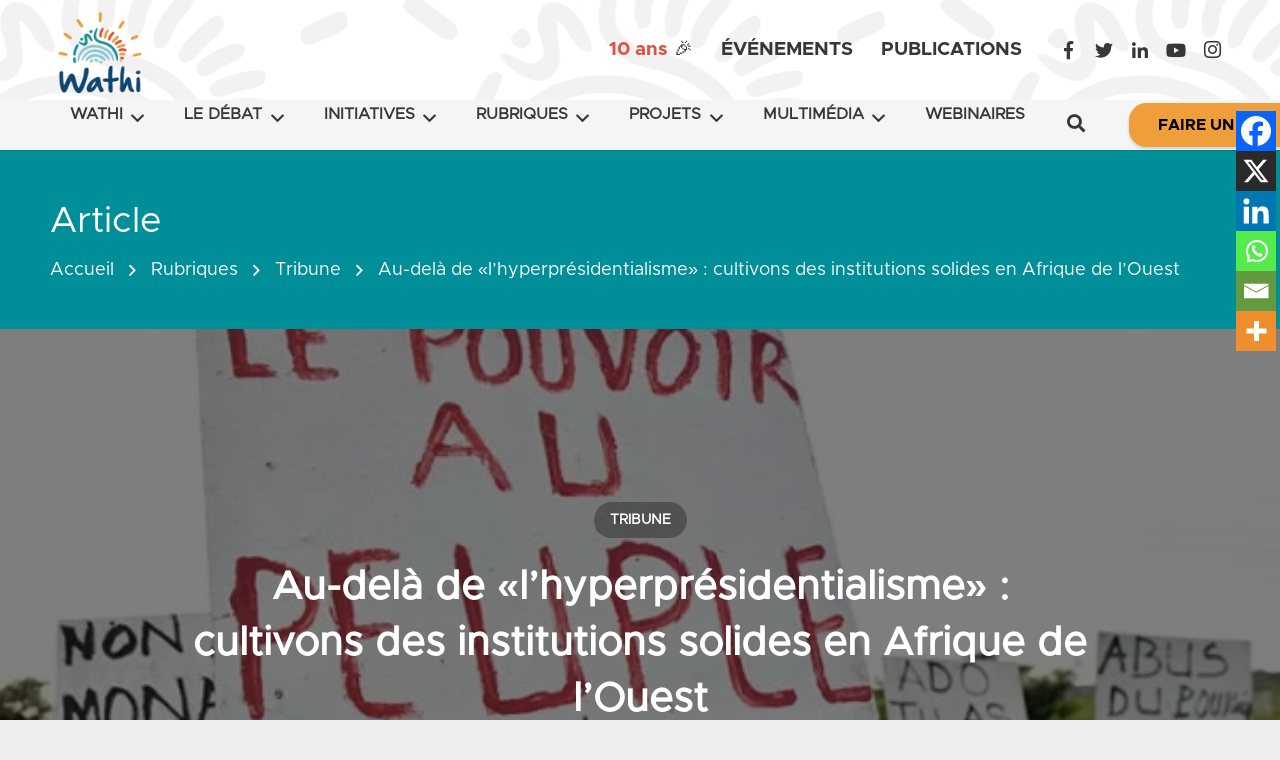

--- FILE ---
content_type: text/html; charset=UTF-8
request_url: https://www.wathi.org/laboratoire/tribune/au-dela-de-lhyperpresidentialisme-cultivons-des-institutions-solides-en-afrique-de-louest/
body_size: 54434
content:
<!DOCTYPE HTML>
<html class="" lang="fr-FR">
<head><meta charset="UTF-8"><script>if(navigator.userAgent.match(/MSIE|Internet Explorer/i)||navigator.userAgent.match(/Trident\/7\..*?rv:11/i)){var href=document.location.href;if(!href.match(/[?&]nowprocket/)){if(href.indexOf("?")==-1){if(href.indexOf("#")==-1){document.location.href=href+"?nowprocket=1"}else{document.location.href=href.replace("#","?nowprocket=1#")}}else{if(href.indexOf("#")==-1){document.location.href=href+"&nowprocket=1"}else{document.location.href=href.replace("#","&nowprocket=1#")}}}}</script><script>(()=>{class RocketLazyLoadScripts{constructor(){this.v="2.0.4",this.userEvents=["keydown","keyup","mousedown","mouseup","mousemove","mouseover","mouseout","touchmove","touchstart","touchend","touchcancel","wheel","click","dblclick","input"],this.attributeEvents=["onblur","onclick","oncontextmenu","ondblclick","onfocus","onmousedown","onmouseenter","onmouseleave","onmousemove","onmouseout","onmouseover","onmouseup","onmousewheel","onscroll","onsubmit"]}async t(){this.i(),this.o(),/iP(ad|hone)/.test(navigator.userAgent)&&this.h(),this.u(),this.l(this),this.m(),this.k(this),this.p(this),this._(),await Promise.all([this.R(),this.L()]),this.lastBreath=Date.now(),this.S(this),this.P(),this.D(),this.O(),this.M(),await this.C(this.delayedScripts.normal),await this.C(this.delayedScripts.defer),await this.C(this.delayedScripts.async),await this.T(),await this.F(),await this.j(),await this.A(),window.dispatchEvent(new Event("rocket-allScriptsLoaded")),this.everythingLoaded=!0,this.lastTouchEnd&&await new Promise(t=>setTimeout(t,500-Date.now()+this.lastTouchEnd)),this.I(),this.H(),this.U(),this.W()}i(){this.CSPIssue=sessionStorage.getItem("rocketCSPIssue"),document.addEventListener("securitypolicyviolation",t=>{this.CSPIssue||"script-src-elem"!==t.violatedDirective||"data"!==t.blockedURI||(this.CSPIssue=!0,sessionStorage.setItem("rocketCSPIssue",!0))},{isRocket:!0})}o(){window.addEventListener("pageshow",t=>{this.persisted=t.persisted,this.realWindowLoadedFired=!0},{isRocket:!0}),window.addEventListener("pagehide",()=>{this.onFirstUserAction=null},{isRocket:!0})}h(){let t;function e(e){t=e}window.addEventListener("touchstart",e,{isRocket:!0}),window.addEventListener("touchend",function i(o){o.changedTouches[0]&&t.changedTouches[0]&&Math.abs(o.changedTouches[0].pageX-t.changedTouches[0].pageX)<10&&Math.abs(o.changedTouches[0].pageY-t.changedTouches[0].pageY)<10&&o.timeStamp-t.timeStamp<200&&(window.removeEventListener("touchstart",e,{isRocket:!0}),window.removeEventListener("touchend",i,{isRocket:!0}),"INPUT"===o.target.tagName&&"text"===o.target.type||(o.target.dispatchEvent(new TouchEvent("touchend",{target:o.target,bubbles:!0})),o.target.dispatchEvent(new MouseEvent("mouseover",{target:o.target,bubbles:!0})),o.target.dispatchEvent(new PointerEvent("click",{target:o.target,bubbles:!0,cancelable:!0,detail:1,clientX:o.changedTouches[0].clientX,clientY:o.changedTouches[0].clientY})),event.preventDefault()))},{isRocket:!0})}q(t){this.userActionTriggered||("mousemove"!==t.type||this.firstMousemoveIgnored?"keyup"===t.type||"mouseover"===t.type||"mouseout"===t.type||(this.userActionTriggered=!0,this.onFirstUserAction&&this.onFirstUserAction()):this.firstMousemoveIgnored=!0),"click"===t.type&&t.preventDefault(),t.stopPropagation(),t.stopImmediatePropagation(),"touchstart"===this.lastEvent&&"touchend"===t.type&&(this.lastTouchEnd=Date.now()),"click"===t.type&&(this.lastTouchEnd=0),this.lastEvent=t.type,t.composedPath&&t.composedPath()[0].getRootNode()instanceof ShadowRoot&&(t.rocketTarget=t.composedPath()[0]),this.savedUserEvents.push(t)}u(){this.savedUserEvents=[],this.userEventHandler=this.q.bind(this),this.userEvents.forEach(t=>window.addEventListener(t,this.userEventHandler,{passive:!1,isRocket:!0})),document.addEventListener("visibilitychange",this.userEventHandler,{isRocket:!0})}U(){this.userEvents.forEach(t=>window.removeEventListener(t,this.userEventHandler,{passive:!1,isRocket:!0})),document.removeEventListener("visibilitychange",this.userEventHandler,{isRocket:!0}),this.savedUserEvents.forEach(t=>{(t.rocketTarget||t.target).dispatchEvent(new window[t.constructor.name](t.type,t))})}m(){const t="return false",e=Array.from(this.attributeEvents,t=>"data-rocket-"+t),i="["+this.attributeEvents.join("],[")+"]",o="[data-rocket-"+this.attributeEvents.join("],[data-rocket-")+"]",s=(e,i,o)=>{o&&o!==t&&(e.setAttribute("data-rocket-"+i,o),e["rocket"+i]=new Function("event",o),e.setAttribute(i,t))};new MutationObserver(t=>{for(const n of t)"attributes"===n.type&&(n.attributeName.startsWith("data-rocket-")||this.everythingLoaded?n.attributeName.startsWith("data-rocket-")&&this.everythingLoaded&&this.N(n.target,n.attributeName.substring(12)):s(n.target,n.attributeName,n.target.getAttribute(n.attributeName))),"childList"===n.type&&n.addedNodes.forEach(t=>{if(t.nodeType===Node.ELEMENT_NODE)if(this.everythingLoaded)for(const i of[t,...t.querySelectorAll(o)])for(const t of i.getAttributeNames())e.includes(t)&&this.N(i,t.substring(12));else for(const e of[t,...t.querySelectorAll(i)])for(const t of e.getAttributeNames())this.attributeEvents.includes(t)&&s(e,t,e.getAttribute(t))})}).observe(document,{subtree:!0,childList:!0,attributeFilter:[...this.attributeEvents,...e]})}I(){this.attributeEvents.forEach(t=>{document.querySelectorAll("[data-rocket-"+t+"]").forEach(e=>{this.N(e,t)})})}N(t,e){const i=t.getAttribute("data-rocket-"+e);i&&(t.setAttribute(e,i),t.removeAttribute("data-rocket-"+e))}k(t){Object.defineProperty(HTMLElement.prototype,"onclick",{get(){return this.rocketonclick||null},set(e){this.rocketonclick=e,this.setAttribute(t.everythingLoaded?"onclick":"data-rocket-onclick","this.rocketonclick(event)")}})}S(t){function e(e,i){let o=e[i];e[i]=null,Object.defineProperty(e,i,{get:()=>o,set(s){t.everythingLoaded?o=s:e["rocket"+i]=o=s}})}e(document,"onreadystatechange"),e(window,"onload"),e(window,"onpageshow");try{Object.defineProperty(document,"readyState",{get:()=>t.rocketReadyState,set(e){t.rocketReadyState=e},configurable:!0}),document.readyState="loading"}catch(t){console.log("WPRocket DJE readyState conflict, bypassing")}}l(t){this.originalAddEventListener=EventTarget.prototype.addEventListener,this.originalRemoveEventListener=EventTarget.prototype.removeEventListener,this.savedEventListeners=[],EventTarget.prototype.addEventListener=function(e,i,o){o&&o.isRocket||!t.B(e,this)&&!t.userEvents.includes(e)||t.B(e,this)&&!t.userActionTriggered||e.startsWith("rocket-")||t.everythingLoaded?t.originalAddEventListener.call(this,e,i,o):(t.savedEventListeners.push({target:this,remove:!1,type:e,func:i,options:o}),"mouseenter"!==e&&"mouseleave"!==e||t.originalAddEventListener.call(this,e,t.savedUserEvents.push,o))},EventTarget.prototype.removeEventListener=function(e,i,o){o&&o.isRocket||!t.B(e,this)&&!t.userEvents.includes(e)||t.B(e,this)&&!t.userActionTriggered||e.startsWith("rocket-")||t.everythingLoaded?t.originalRemoveEventListener.call(this,e,i,o):t.savedEventListeners.push({target:this,remove:!0,type:e,func:i,options:o})}}J(t,e){this.savedEventListeners=this.savedEventListeners.filter(i=>{let o=i.type,s=i.target||window;return e!==o||t!==s||(this.B(o,s)&&(i.type="rocket-"+o),this.$(i),!1)})}H(){EventTarget.prototype.addEventListener=this.originalAddEventListener,EventTarget.prototype.removeEventListener=this.originalRemoveEventListener,this.savedEventListeners.forEach(t=>this.$(t))}$(t){t.remove?this.originalRemoveEventListener.call(t.target,t.type,t.func,t.options):this.originalAddEventListener.call(t.target,t.type,t.func,t.options)}p(t){let e;function i(e){return t.everythingLoaded?e:e.split(" ").map(t=>"load"===t||t.startsWith("load.")?"rocket-jquery-load":t).join(" ")}function o(o){function s(e){const s=o.fn[e];o.fn[e]=o.fn.init.prototype[e]=function(){return this[0]===window&&t.userActionTriggered&&("string"==typeof arguments[0]||arguments[0]instanceof String?arguments[0]=i(arguments[0]):"object"==typeof arguments[0]&&Object.keys(arguments[0]).forEach(t=>{const e=arguments[0][t];delete arguments[0][t],arguments[0][i(t)]=e})),s.apply(this,arguments),this}}if(o&&o.fn&&!t.allJQueries.includes(o)){const e={DOMContentLoaded:[],"rocket-DOMContentLoaded":[]};for(const t in e)document.addEventListener(t,()=>{e[t].forEach(t=>t())},{isRocket:!0});o.fn.ready=o.fn.init.prototype.ready=function(i){function s(){parseInt(o.fn.jquery)>2?setTimeout(()=>i.bind(document)(o)):i.bind(document)(o)}return"function"==typeof i&&(t.realDomReadyFired?!t.userActionTriggered||t.fauxDomReadyFired?s():e["rocket-DOMContentLoaded"].push(s):e.DOMContentLoaded.push(s)),o([])},s("on"),s("one"),s("off"),t.allJQueries.push(o)}e=o}t.allJQueries=[],o(window.jQuery),Object.defineProperty(window,"jQuery",{get:()=>e,set(t){o(t)}})}P(){const t=new Map;document.write=document.writeln=function(e){const i=document.currentScript,o=document.createRange(),s=i.parentElement;let n=t.get(i);void 0===n&&(n=i.nextSibling,t.set(i,n));const c=document.createDocumentFragment();o.setStart(c,0),c.appendChild(o.createContextualFragment(e)),s.insertBefore(c,n)}}async R(){return new Promise(t=>{this.userActionTriggered?t():this.onFirstUserAction=t})}async L(){return new Promise(t=>{document.addEventListener("DOMContentLoaded",()=>{this.realDomReadyFired=!0,t()},{isRocket:!0})})}async j(){return this.realWindowLoadedFired?Promise.resolve():new Promise(t=>{window.addEventListener("load",t,{isRocket:!0})})}M(){this.pendingScripts=[];this.scriptsMutationObserver=new MutationObserver(t=>{for(const e of t)e.addedNodes.forEach(t=>{"SCRIPT"!==t.tagName||t.noModule||t.isWPRocket||this.pendingScripts.push({script:t,promise:new Promise(e=>{const i=()=>{const i=this.pendingScripts.findIndex(e=>e.script===t);i>=0&&this.pendingScripts.splice(i,1),e()};t.addEventListener("load",i,{isRocket:!0}),t.addEventListener("error",i,{isRocket:!0}),setTimeout(i,1e3)})})})}),this.scriptsMutationObserver.observe(document,{childList:!0,subtree:!0})}async F(){await this.X(),this.pendingScripts.length?(await this.pendingScripts[0].promise,await this.F()):this.scriptsMutationObserver.disconnect()}D(){this.delayedScripts={normal:[],async:[],defer:[]},document.querySelectorAll("script[type$=rocketlazyloadscript]").forEach(t=>{t.hasAttribute("data-rocket-src")?t.hasAttribute("async")&&!1!==t.async?this.delayedScripts.async.push(t):t.hasAttribute("defer")&&!1!==t.defer||"module"===t.getAttribute("data-rocket-type")?this.delayedScripts.defer.push(t):this.delayedScripts.normal.push(t):this.delayedScripts.normal.push(t)})}async _(){await this.L();let t=[];document.querySelectorAll("script[type$=rocketlazyloadscript][data-rocket-src]").forEach(e=>{let i=e.getAttribute("data-rocket-src");if(i&&!i.startsWith("data:")){i.startsWith("//")&&(i=location.protocol+i);try{const o=new URL(i).origin;o!==location.origin&&t.push({src:o,crossOrigin:e.crossOrigin||"module"===e.getAttribute("data-rocket-type")})}catch(t){}}}),t=[...new Map(t.map(t=>[JSON.stringify(t),t])).values()],this.Y(t,"preconnect")}async G(t){if(await this.K(),!0!==t.noModule||!("noModule"in HTMLScriptElement.prototype))return new Promise(e=>{let i;function o(){(i||t).setAttribute("data-rocket-status","executed"),e()}try{if(navigator.userAgent.includes("Firefox/")||""===navigator.vendor||this.CSPIssue)i=document.createElement("script"),[...t.attributes].forEach(t=>{let e=t.nodeName;"type"!==e&&("data-rocket-type"===e&&(e="type"),"data-rocket-src"===e&&(e="src"),i.setAttribute(e,t.nodeValue))}),t.text&&(i.text=t.text),t.nonce&&(i.nonce=t.nonce),i.hasAttribute("src")?(i.addEventListener("load",o,{isRocket:!0}),i.addEventListener("error",()=>{i.setAttribute("data-rocket-status","failed-network"),e()},{isRocket:!0}),setTimeout(()=>{i.isConnected||e()},1)):(i.text=t.text,o()),i.isWPRocket=!0,t.parentNode.replaceChild(i,t);else{const i=t.getAttribute("data-rocket-type"),s=t.getAttribute("data-rocket-src");i?(t.type=i,t.removeAttribute("data-rocket-type")):t.removeAttribute("type"),t.addEventListener("load",o,{isRocket:!0}),t.addEventListener("error",i=>{this.CSPIssue&&i.target.src.startsWith("data:")?(console.log("WPRocket: CSP fallback activated"),t.removeAttribute("src"),this.G(t).then(e)):(t.setAttribute("data-rocket-status","failed-network"),e())},{isRocket:!0}),s?(t.fetchPriority="high",t.removeAttribute("data-rocket-src"),t.src=s):t.src="data:text/javascript;base64,"+window.btoa(unescape(encodeURIComponent(t.text)))}}catch(i){t.setAttribute("data-rocket-status","failed-transform"),e()}});t.setAttribute("data-rocket-status","skipped")}async C(t){const e=t.shift();return e?(e.isConnected&&await this.G(e),this.C(t)):Promise.resolve()}O(){this.Y([...this.delayedScripts.normal,...this.delayedScripts.defer,...this.delayedScripts.async],"preload")}Y(t,e){this.trash=this.trash||[];let i=!0;var o=document.createDocumentFragment();t.forEach(t=>{const s=t.getAttribute&&t.getAttribute("data-rocket-src")||t.src;if(s&&!s.startsWith("data:")){const n=document.createElement("link");n.href=s,n.rel=e,"preconnect"!==e&&(n.as="script",n.fetchPriority=i?"high":"low"),t.getAttribute&&"module"===t.getAttribute("data-rocket-type")&&(n.crossOrigin=!0),t.crossOrigin&&(n.crossOrigin=t.crossOrigin),t.integrity&&(n.integrity=t.integrity),t.nonce&&(n.nonce=t.nonce),o.appendChild(n),this.trash.push(n),i=!1}}),document.head.appendChild(o)}W(){this.trash.forEach(t=>t.remove())}async T(){try{document.readyState="interactive"}catch(t){}this.fauxDomReadyFired=!0;try{await this.K(),this.J(document,"readystatechange"),document.dispatchEvent(new Event("rocket-readystatechange")),await this.K(),document.rocketonreadystatechange&&document.rocketonreadystatechange(),await this.K(),this.J(document,"DOMContentLoaded"),document.dispatchEvent(new Event("rocket-DOMContentLoaded")),await this.K(),this.J(window,"DOMContentLoaded"),window.dispatchEvent(new Event("rocket-DOMContentLoaded"))}catch(t){console.error(t)}}async A(){try{document.readyState="complete"}catch(t){}try{await this.K(),this.J(document,"readystatechange"),document.dispatchEvent(new Event("rocket-readystatechange")),await this.K(),document.rocketonreadystatechange&&document.rocketonreadystatechange(),await this.K(),this.J(window,"load"),window.dispatchEvent(new Event("rocket-load")),await this.K(),window.rocketonload&&window.rocketonload(),await this.K(),this.allJQueries.forEach(t=>t(window).trigger("rocket-jquery-load")),await this.K(),this.J(window,"pageshow");const t=new Event("rocket-pageshow");t.persisted=this.persisted,window.dispatchEvent(t),await this.K(),window.rocketonpageshow&&window.rocketonpageshow({persisted:this.persisted})}catch(t){console.error(t)}}async K(){Date.now()-this.lastBreath>45&&(await this.X(),this.lastBreath=Date.now())}async X(){return document.hidden?new Promise(t=>setTimeout(t)):new Promise(t=>requestAnimationFrame(t))}B(t,e){return e===document&&"readystatechange"===t||(e===document&&"DOMContentLoaded"===t||(e===window&&"DOMContentLoaded"===t||(e===window&&"load"===t||e===window&&"pageshow"===t)))}static run(){(new RocketLazyLoadScripts).t()}}RocketLazyLoadScripts.run()})();</script>
	

	<!--||  JM Twitter Cards by jmau111 v12  ||-->
<meta name="twitter:card" content="summary_large_image">
<!-- [(-_-)@ creator: Missing critical option ! @(-_-)] -->
<!-- [(-_-)@ site: Missing critical option ! @(-_-)] -->
<meta name="twitter:title" content="Au-delà de «l’hyperprésidentialisme» : cultivons des institutions solides en Afrique de l’Ouest">
<meta name="twitter:description" content="Bah TraoréEn juillet 2009, lors de sa visite au Ghana, le président américain Barack Obama a prononcé une phrase mémorable : “L’Afrique n’a pas besoin d’hommes forts, mais de fortes i">
<meta name="twitter:image" content="https://wathi.org/wp-content/uploads/2024/02/institutions-solides_AFO.png">
<!--||  /JM Twitter Cards by jmau111 v12  ||-->
<meta name='robots' content='max-image-preview:large'/>
	<style></style>
	
	<!-- This site is optimized with the Yoast SEO Premium plugin v14.6.1 - https://yoast.com/wordpress/plugins/seo/ -->
	<title>Au-delà de «l’hyperprésidentialisme» : cultivons des institutions solides en Afrique de l’Ouest</title>
<link crossorigin data-rocket-preload as="font" href="https://wathi.org/wp-content/themes/Impreza/fonts/fa-brands-400.woff2" rel="preload">
<link crossorigin data-rocket-preload as="font" href="https://wathi.org/wp-content/themes/Impreza/fonts/fa-regular-400.woff2" rel="preload">
<link crossorigin data-rocket-preload as="font" href="https://wathi.org/wp-content/themes/Impreza/fonts/fa-solid-900.woff2" rel="preload">
<link crossorigin data-rocket-preload as="font" href="https://wathi.org/wp-content/fonts/Metropolis-Regular.otf" rel="preload">
<link crossorigin data-rocket-preload as="font" href="https://wathi.org/wp-content/fonts/Metropolis-Bold.otf" rel="preload">
<style id="wpr-usedcss">img:is([sizes=auto i],[sizes^="auto," i]){contain-intrinsic-size:3000px 1500px}img.emoji{display:inline!important;border:none!important;box-shadow:none!important;height:1em!important;width:1em!important;margin:0 .07em!important;vertical-align:-.1em!important;background:0 0!important;padding:0!important}:where(.wp-block-button__link){border-radius:9999px;box-shadow:none;padding:calc(.667em + 2px) calc(1.333em + 2px);text-decoration:none}:root :where(.wp-block-button .wp-block-button__link.is-style-outline),:root :where(.wp-block-button.is-style-outline>.wp-block-button__link){border:2px solid;padding:.667em 1.333em}:root :where(.wp-block-button .wp-block-button__link.is-style-outline:not(.has-text-color)),:root :where(.wp-block-button.is-style-outline>.wp-block-button__link:not(.has-text-color)){color:currentColor}:root :where(.wp-block-button .wp-block-button__link.is-style-outline:not(.has-background)),:root :where(.wp-block-button.is-style-outline>.wp-block-button__link:not(.has-background)){background-color:initial;background-image:none}:where(.wp-block-calendar table:not(.has-background) th){background:#ddd}:where(.wp-block-columns){margin-bottom:1.75em}:where(.wp-block-columns.has-background){padding:1.25em 2.375em}:where(.wp-block-post-comments input[type=submit]){border:none}:where(.wp-block-cover-image:not(.has-text-color)),:where(.wp-block-cover:not(.has-text-color)){color:#fff}:where(.wp-block-cover-image.is-light:not(.has-text-color)),:where(.wp-block-cover.is-light:not(.has-text-color)){color:#000}:root :where(.wp-block-cover h1:not(.has-text-color)),:root :where(.wp-block-cover h2:not(.has-text-color)),:root :where(.wp-block-cover h3:not(.has-text-color)),:root :where(.wp-block-cover h4:not(.has-text-color)),:root :where(.wp-block-cover h5:not(.has-text-color)),:root :where(.wp-block-cover h6:not(.has-text-color)),:root :where(.wp-block-cover p:not(.has-text-color)){color:inherit}:where(.wp-block-file){margin-bottom:1.5em}:where(.wp-block-file__button){border-radius:2em;display:inline-block;padding:.5em 1em}:where(.wp-block-file__button):is(a):active,:where(.wp-block-file__button):is(a):focus,:where(.wp-block-file__button):is(a):hover,:where(.wp-block-file__button):is(a):visited{box-shadow:none;color:#fff;opacity:.85;text-decoration:none}:where(.wp-block-group.wp-block-group-is-layout-constrained){position:relative}:root :where(.wp-block-image.is-style-rounded img,.wp-block-image .is-style-rounded img){border-radius:9999px}:where(.wp-block-latest-comments:not([style*=line-height] .wp-block-latest-comments__comment)){line-height:1.1}:where(.wp-block-latest-comments:not([style*=line-height] .wp-block-latest-comments__comment-excerpt p)){line-height:1.8}:root :where(.wp-block-latest-posts.is-grid){padding:0}:root :where(.wp-block-latest-posts.wp-block-latest-posts__list){padding-left:0}ul{box-sizing:border-box}:root :where(.wp-block-list.has-background){padding:1.25em 2.375em}:where(.wp-block-navigation.has-background .wp-block-navigation-item a:not(.wp-element-button)),:where(.wp-block-navigation.has-background .wp-block-navigation-submenu a:not(.wp-element-button)){padding:.5em 1em}:where(.wp-block-navigation .wp-block-navigation__submenu-container .wp-block-navigation-item a:not(.wp-element-button)),:where(.wp-block-navigation .wp-block-navigation__submenu-container .wp-block-navigation-submenu a:not(.wp-element-button)),:where(.wp-block-navigation .wp-block-navigation__submenu-container .wp-block-navigation-submenu button.wp-block-navigation-item__content),:where(.wp-block-navigation .wp-block-navigation__submenu-container .wp-block-pages-list__item button.wp-block-navigation-item__content){padding:.5em 1em}:root :where(p.has-background){padding:1.25em 2.375em}:where(p.has-text-color:not(.has-link-color)) a{color:inherit}:where(.wp-block-post-comments-form) input:not([type=submit]),:where(.wp-block-post-comments-form) textarea{border:1px solid #949494;font-family:inherit;font-size:1em}:where(.wp-block-post-comments-form) input:where(:not([type=submit]):not([type=checkbox])),:where(.wp-block-post-comments-form) textarea{padding:calc(.667em + 2px)}:where(.wp-block-post-excerpt){box-sizing:border-box;margin-bottom:var(--wp--style--block-gap);margin-top:var(--wp--style--block-gap)}:where(.wp-block-preformatted.has-background){padding:1.25em 2.375em}:where(.wp-block-search__button){border:1px solid #ccc;padding:6px 10px}:where(.wp-block-search__input){font-family:inherit;font-size:inherit;font-style:inherit;font-weight:inherit;letter-spacing:inherit;line-height:inherit;text-transform:inherit}:where(.wp-block-search__button-inside .wp-block-search__inside-wrapper){border:1px solid #949494;box-sizing:border-box;padding:4px}:where(.wp-block-search__button-inside .wp-block-search__inside-wrapper) .wp-block-search__input{border:none;border-radius:0;padding:0 4px}:where(.wp-block-search__button-inside .wp-block-search__inside-wrapper) .wp-block-search__input:focus{outline:0}:where(.wp-block-search__button-inside .wp-block-search__inside-wrapper) :where(.wp-block-search__button){padding:4px 8px}:root :where(.wp-block-separator.is-style-dots){height:auto;line-height:1;text-align:center}:root :where(.wp-block-separator.is-style-dots):before{color:currentColor;content:"···";font-family:serif;font-size:1.5em;letter-spacing:2em;padding-left:2em}:root :where(.wp-block-site-logo.is-style-rounded){border-radius:9999px}:where(.wp-block-social-links:not(.is-style-logos-only)) .wp-social-link{background-color:#f0f0f0;color:#444}:where(.wp-block-social-links:not(.is-style-logos-only)) .wp-social-link-amazon{background-color:#f90;color:#fff}:where(.wp-block-social-links:not(.is-style-logos-only)) .wp-social-link-bandcamp{background-color:#1ea0c3;color:#fff}:where(.wp-block-social-links:not(.is-style-logos-only)) .wp-social-link-behance{background-color:#0757fe;color:#fff}:where(.wp-block-social-links:not(.is-style-logos-only)) .wp-social-link-bluesky{background-color:#0a7aff;color:#fff}:where(.wp-block-social-links:not(.is-style-logos-only)) .wp-social-link-codepen{background-color:#1e1f26;color:#fff}:where(.wp-block-social-links:not(.is-style-logos-only)) .wp-social-link-deviantart{background-color:#02e49b;color:#fff}:where(.wp-block-social-links:not(.is-style-logos-only)) .wp-social-link-discord{background-color:#5865f2;color:#fff}:where(.wp-block-social-links:not(.is-style-logos-only)) .wp-social-link-dribbble{background-color:#e94c89;color:#fff}:where(.wp-block-social-links:not(.is-style-logos-only)) .wp-social-link-dropbox{background-color:#4280ff;color:#fff}:where(.wp-block-social-links:not(.is-style-logos-only)) .wp-social-link-etsy{background-color:#f45800;color:#fff}:where(.wp-block-social-links:not(.is-style-logos-only)) .wp-social-link-facebook{background-color:#0866ff;color:#fff}:where(.wp-block-social-links:not(.is-style-logos-only)) .wp-social-link-fivehundredpx{background-color:#000;color:#fff}:where(.wp-block-social-links:not(.is-style-logos-only)) .wp-social-link-flickr{background-color:#0461dd;color:#fff}:where(.wp-block-social-links:not(.is-style-logos-only)) .wp-social-link-foursquare{background-color:#e65678;color:#fff}:where(.wp-block-social-links:not(.is-style-logos-only)) .wp-social-link-github{background-color:#24292d;color:#fff}:where(.wp-block-social-links:not(.is-style-logos-only)) .wp-social-link-goodreads{background-color:#eceadd;color:#382110}:where(.wp-block-social-links:not(.is-style-logos-only)) .wp-social-link-google{background-color:#ea4434;color:#fff}:where(.wp-block-social-links:not(.is-style-logos-only)) .wp-social-link-gravatar{background-color:#1d4fc4;color:#fff}:where(.wp-block-social-links:not(.is-style-logos-only)) .wp-social-link-instagram{background-color:#f00075;color:#fff}:where(.wp-block-social-links:not(.is-style-logos-only)) .wp-social-link-lastfm{background-color:#e21b24;color:#fff}:where(.wp-block-social-links:not(.is-style-logos-only)) .wp-social-link-linkedin{background-color:#0d66c2;color:#fff}:where(.wp-block-social-links:not(.is-style-logos-only)) .wp-social-link-mastodon{background-color:#3288d4;color:#fff}:where(.wp-block-social-links:not(.is-style-logos-only)) .wp-social-link-medium{background-color:#000;color:#fff}:where(.wp-block-social-links:not(.is-style-logos-only)) .wp-social-link-meetup{background-color:#f6405f;color:#fff}:where(.wp-block-social-links:not(.is-style-logos-only)) .wp-social-link-patreon{background-color:#000;color:#fff}:where(.wp-block-social-links:not(.is-style-logos-only)) .wp-social-link-pinterest{background-color:#e60122;color:#fff}:where(.wp-block-social-links:not(.is-style-logos-only)) .wp-social-link-pocket{background-color:#ef4155;color:#fff}:where(.wp-block-social-links:not(.is-style-logos-only)) .wp-social-link-reddit{background-color:#ff4500;color:#fff}:where(.wp-block-social-links:not(.is-style-logos-only)) .wp-social-link-skype{background-color:#0478d7;color:#fff}:where(.wp-block-social-links:not(.is-style-logos-only)) .wp-social-link-snapchat{background-color:#fefc00;color:#fff;stroke:#000}:where(.wp-block-social-links:not(.is-style-logos-only)) .wp-social-link-soundcloud{background-color:#ff5600;color:#fff}:where(.wp-block-social-links:not(.is-style-logos-only)) .wp-social-link-spotify{background-color:#1bd760;color:#fff}:where(.wp-block-social-links:not(.is-style-logos-only)) .wp-social-link-telegram{background-color:#2aabee;color:#fff}:where(.wp-block-social-links:not(.is-style-logos-only)) .wp-social-link-threads{background-color:#000;color:#fff}:where(.wp-block-social-links:not(.is-style-logos-only)) .wp-social-link-tiktok{background-color:#000;color:#fff}:where(.wp-block-social-links:not(.is-style-logos-only)) .wp-social-link-tumblr{background-color:#011835;color:#fff}:where(.wp-block-social-links:not(.is-style-logos-only)) .wp-social-link-twitch{background-color:#6440a4;color:#fff}:where(.wp-block-social-links:not(.is-style-logos-only)) .wp-social-link-twitter{background-color:#1da1f2;color:#fff}:where(.wp-block-social-links:not(.is-style-logos-only)) .wp-social-link-vimeo{background-color:#1eb7ea;color:#fff}:where(.wp-block-social-links:not(.is-style-logos-only)) .wp-social-link-vk{background-color:#4680c2;color:#fff}:where(.wp-block-social-links:not(.is-style-logos-only)) .wp-social-link-wordpress{background-color:#3499cd;color:#fff}:where(.wp-block-social-links:not(.is-style-logos-only)) .wp-social-link-whatsapp{background-color:#25d366;color:#fff}:where(.wp-block-social-links:not(.is-style-logos-only)) .wp-social-link-x{background-color:#000;color:#fff}:where(.wp-block-social-links:not(.is-style-logos-only)) .wp-social-link-yelp{background-color:#d32422;color:#fff}:where(.wp-block-social-links:not(.is-style-logos-only)) .wp-social-link-youtube{background-color:red;color:#fff}:where(.wp-block-social-links.is-style-logos-only) .wp-social-link{background:0 0}:where(.wp-block-social-links.is-style-logos-only) .wp-social-link svg{height:1.25em;width:1.25em}:where(.wp-block-social-links.is-style-logos-only) .wp-social-link-amazon{color:#f90}:where(.wp-block-social-links.is-style-logos-only) .wp-social-link-bandcamp{color:#1ea0c3}:where(.wp-block-social-links.is-style-logos-only) .wp-social-link-behance{color:#0757fe}:where(.wp-block-social-links.is-style-logos-only) .wp-social-link-bluesky{color:#0a7aff}:where(.wp-block-social-links.is-style-logos-only) .wp-social-link-codepen{color:#1e1f26}:where(.wp-block-social-links.is-style-logos-only) .wp-social-link-deviantart{color:#02e49b}:where(.wp-block-social-links.is-style-logos-only) .wp-social-link-discord{color:#5865f2}:where(.wp-block-social-links.is-style-logos-only) .wp-social-link-dribbble{color:#e94c89}:where(.wp-block-social-links.is-style-logos-only) .wp-social-link-dropbox{color:#4280ff}:where(.wp-block-social-links.is-style-logos-only) .wp-social-link-etsy{color:#f45800}:where(.wp-block-social-links.is-style-logos-only) .wp-social-link-facebook{color:#0866ff}:where(.wp-block-social-links.is-style-logos-only) .wp-social-link-fivehundredpx{color:#000}:where(.wp-block-social-links.is-style-logos-only) .wp-social-link-flickr{color:#0461dd}:where(.wp-block-social-links.is-style-logos-only) .wp-social-link-foursquare{color:#e65678}:where(.wp-block-social-links.is-style-logos-only) .wp-social-link-github{color:#24292d}:where(.wp-block-social-links.is-style-logos-only) .wp-social-link-goodreads{color:#382110}:where(.wp-block-social-links.is-style-logos-only) .wp-social-link-google{color:#ea4434}:where(.wp-block-social-links.is-style-logos-only) .wp-social-link-gravatar{color:#1d4fc4}:where(.wp-block-social-links.is-style-logos-only) .wp-social-link-instagram{color:#f00075}:where(.wp-block-social-links.is-style-logos-only) .wp-social-link-lastfm{color:#e21b24}:where(.wp-block-social-links.is-style-logos-only) .wp-social-link-linkedin{color:#0d66c2}:where(.wp-block-social-links.is-style-logos-only) .wp-social-link-mastodon{color:#3288d4}:where(.wp-block-social-links.is-style-logos-only) .wp-social-link-medium{color:#000}:where(.wp-block-social-links.is-style-logos-only) .wp-social-link-meetup{color:#f6405f}:where(.wp-block-social-links.is-style-logos-only) .wp-social-link-patreon{color:#000}:where(.wp-block-social-links.is-style-logos-only) .wp-social-link-pinterest{color:#e60122}:where(.wp-block-social-links.is-style-logos-only) .wp-social-link-pocket{color:#ef4155}:where(.wp-block-social-links.is-style-logos-only) .wp-social-link-reddit{color:#ff4500}:where(.wp-block-social-links.is-style-logos-only) .wp-social-link-skype{color:#0478d7}:where(.wp-block-social-links.is-style-logos-only) .wp-social-link-snapchat{color:#fff;stroke:#000}:where(.wp-block-social-links.is-style-logos-only) .wp-social-link-soundcloud{color:#ff5600}:where(.wp-block-social-links.is-style-logos-only) .wp-social-link-spotify{color:#1bd760}:where(.wp-block-social-links.is-style-logos-only) .wp-social-link-telegram{color:#2aabee}:where(.wp-block-social-links.is-style-logos-only) .wp-social-link-threads{color:#000}:where(.wp-block-social-links.is-style-logos-only) .wp-social-link-tiktok{color:#000}:where(.wp-block-social-links.is-style-logos-only) .wp-social-link-tumblr{color:#011835}:where(.wp-block-social-links.is-style-logos-only) .wp-social-link-twitch{color:#6440a4}:where(.wp-block-social-links.is-style-logos-only) .wp-social-link-twitter{color:#1da1f2}:where(.wp-block-social-links.is-style-logos-only) .wp-social-link-vimeo{color:#1eb7ea}:where(.wp-block-social-links.is-style-logos-only) .wp-social-link-vk{color:#4680c2}:where(.wp-block-social-links.is-style-logos-only) .wp-social-link-whatsapp{color:#25d366}:where(.wp-block-social-links.is-style-logos-only) .wp-social-link-wordpress{color:#3499cd}:where(.wp-block-social-links.is-style-logos-only) .wp-social-link-x{color:#000}:where(.wp-block-social-links.is-style-logos-only) .wp-social-link-yelp{color:#d32422}:where(.wp-block-social-links.is-style-logos-only) .wp-social-link-youtube{color:red}:root :where(.wp-block-social-links .wp-social-link a){padding:.25em}:root :where(.wp-block-social-links.is-style-logos-only .wp-social-link a){padding:0}:root :where(.wp-block-social-links.is-style-pill-shape .wp-social-link a){padding-left:.6666666667em;padding-right:.6666666667em}:root :where(.wp-block-tag-cloud.is-style-outline){display:flex;flex-wrap:wrap;gap:1ch}:root :where(.wp-block-tag-cloud.is-style-outline a){border:1px solid;font-size:unset!important;margin-right:0;padding:1ch 2ch;text-decoration:none!important}:root :where(.wp-block-table-of-contents){box-sizing:border-box}:where(.wp-block-term-description){box-sizing:border-box;margin-bottom:var(--wp--style--block-gap);margin-top:var(--wp--style--block-gap)}:where(pre.wp-block-verse){font-family:inherit}:root{--wp--preset--font-size--normal:16px;--wp--preset--font-size--huge:42px}.screen-reader-text{border:0;clip-path:inset(50%);height:1px;margin:-1px;overflow:hidden;padding:0;position:absolute;width:1px;word-wrap:normal!important}.screen-reader-text:focus{background-color:#ddd;clip-path:none;color:#444;display:block;font-size:1em;height:auto;left:5px;line-height:normal;padding:15px 23px 14px;text-decoration:none;top:5px;width:auto;z-index:100000}html :where(.has-border-color){border-style:solid}html :where([style*=border-top-color]){border-top-style:solid}html :where([style*=border-right-color]){border-right-style:solid}html :where([style*=border-bottom-color]){border-bottom-style:solid}html :where([style*=border-left-color]){border-left-style:solid}html :where([style*=border-width]){border-style:solid}html :where([style*=border-top-width]){border-top-style:solid}html :where([style*=border-right-width]){border-right-style:solid}html :where([style*=border-bottom-width]){border-bottom-style:solid}html :where([style*=border-left-width]){border-left-style:solid}html :where(img[class*=wp-image-]){height:auto;max-width:100%}:where(figure){margin:0 0 1em}html :where(.is-position-sticky){--wp-admin--admin-bar--position-offset:var(--wp-admin--admin-bar--height,0)}:root{--wp--preset--aspect-ratio--square:1;--wp--preset--aspect-ratio--4-3:4/3;--wp--preset--aspect-ratio--3-4:3/4;--wp--preset--aspect-ratio--3-2:3/2;--wp--preset--aspect-ratio--2-3:2/3;--wp--preset--aspect-ratio--16-9:16/9;--wp--preset--aspect-ratio--9-16:9/16;--wp--preset--color--black:#000;--wp--preset--color--cyan-bluish-gray:#abb8c3;--wp--preset--color--white:#fff;--wp--preset--color--pale-pink:#f78da7;--wp--preset--color--vivid-red:#cf2e2e;--wp--preset--color--luminous-vivid-orange:#ff6900;--wp--preset--color--luminous-vivid-amber:#fcb900;--wp--preset--color--light-green-cyan:#7bdcb5;--wp--preset--color--vivid-green-cyan:#00d084;--wp--preset--color--pale-cyan-blue:#8ed1fc;--wp--preset--color--vivid-cyan-blue:#0693e3;--wp--preset--color--vivid-purple:#9b51e0;--wp--preset--gradient--vivid-cyan-blue-to-vivid-purple:linear-gradient(135deg,rgba(6, 147, 227, 1) 0%,#9b51e0 100%);--wp--preset--gradient--light-green-cyan-to-vivid-green-cyan:linear-gradient(135deg,#7adcb4 0%,#00d082 100%);--wp--preset--gradient--luminous-vivid-amber-to-luminous-vivid-orange:linear-gradient(135deg,rgba(252, 185, 0, 1) 0%,rgba(255, 105, 0, 1) 100%);--wp--preset--gradient--luminous-vivid-orange-to-vivid-red:linear-gradient(135deg,rgba(255, 105, 0, 1) 0%,#cf2e2e 100%);--wp--preset--gradient--very-light-gray-to-cyan-bluish-gray:linear-gradient(135deg,#eee 0%,#a9b8c3 100%);--wp--preset--gradient--cool-to-warm-spectrum:linear-gradient(135deg,#4aeadc 0%,#9778d1 20%,#cf2aba 40%,#ee2c82 60%,#fb6962 80%,#fef84c 100%);--wp--preset--gradient--blush-light-purple:linear-gradient(135deg,#ffceec 0%,#9896f0 100%);--wp--preset--gradient--blush-bordeaux:linear-gradient(135deg,#fecda5 0%,#fe2d2d 50%,#6b003e 100%);--wp--preset--gradient--luminous-dusk:linear-gradient(135deg,#ffcb70 0%,#c751c0 50%,#4158d0 100%);--wp--preset--gradient--pale-ocean:linear-gradient(135deg,#fff5cb 0%,#b6e3d4 50%,#33a7b5 100%);--wp--preset--gradient--electric-grass:linear-gradient(135deg,#caf880 0%,#71ce7e 100%);--wp--preset--gradient--midnight:linear-gradient(135deg,#020381 0%,#2874fc 100%);--wp--preset--font-size--small:13px;--wp--preset--font-size--medium:20px;--wp--preset--font-size--large:36px;--wp--preset--font-size--x-large:42px;--wp--preset--spacing--20:.44rem;--wp--preset--spacing--30:.67rem;--wp--preset--spacing--40:1rem;--wp--preset--spacing--50:1.5rem;--wp--preset--spacing--60:2.25rem;--wp--preset--spacing--70:3.38rem;--wp--preset--spacing--80:5.06rem;--wp--preset--shadow--natural:6px 6px 9px rgba(0, 0, 0, .2);--wp--preset--shadow--deep:12px 12px 50px rgba(0, 0, 0, .4);--wp--preset--shadow--sharp:6px 6px 0 rgba(0, 0, 0, .2);--wp--preset--shadow--outlined:6px 6px 0 -3px rgba(255, 255, 255, 1),6px 6px rgba(0, 0, 0, 1);--wp--preset--shadow--crisp:6px 6px 0 rgba(0, 0, 0, 1)}:where(.is-layout-flex){gap:.5em}:where(.is-layout-grid){gap:.5em}:where(.wp-block-post-template.is-layout-flex){gap:1.25em}:where(.wp-block-post-template.is-layout-grid){gap:1.25em}:where(.wp-block-columns.is-layout-flex){gap:2em}:where(.wp-block-columns.is-layout-grid){gap:2em}:root :where(.wp-block-pullquote){font-size:1.5em;line-height:1.6}@-webkit-keyframes swing{20%{-webkit-transform:rotate3d(0,0,1,15deg);transform:rotate3d(0,0,1,15deg)}40%{-webkit-transform:rotate3d(0,0,1,-10deg);transform:rotate3d(0,0,1,-10deg)}60%{-webkit-transform:rotate3d(0,0,1,5deg);transform:rotate3d(0,0,1,5deg)}80%{-webkit-transform:rotate3d(0,0,1,-5deg);transform:rotate3d(0,0,1,-5deg)}to{-webkit-transform:rotate3d(0,0,1,0deg);transform:rotate3d(0,0,1,0deg)}}@keyframes swing{20%{-webkit-transform:rotate3d(0,0,1,15deg);transform:rotate3d(0,0,1,15deg)}40%{-webkit-transform:rotate3d(0,0,1,-10deg);transform:rotate3d(0,0,1,-10deg)}60%{-webkit-transform:rotate3d(0,0,1,5deg);transform:rotate3d(0,0,1,5deg)}80%{-webkit-transform:rotate3d(0,0,1,-5deg);transform:rotate3d(0,0,1,-5deg)}to{-webkit-transform:rotate3d(0,0,1,0deg);transform:rotate3d(0,0,1,0deg)}}.swing{-webkit-transform-origin:top center;transform-origin:top center;-webkit-animation-name:swing;animation-name:swing}#cookie-notice,#cookie-notice .cn-button:not(.cn-button-custom){font-family:-apple-system,BlinkMacSystemFont,Arial,Roboto,"Helvetica Neue",sans-serif;font-weight:400;font-size:13px;text-align:center}#cookie-notice{position:fixed;min-width:100%;height:auto;z-index:100000;letter-spacing:0;line-height:20px;left:0}#cookie-notice,#cookie-notice *{-webkit-box-sizing:border-box;-moz-box-sizing:border-box;box-sizing:border-box}#cookie-notice.cn-animated{-webkit-animation-duration:.5s!important;animation-duration:.5s!important;-webkit-animation-fill-mode:both;animation-fill-mode:both}#cookie-notice .cookie-notice-container{display:block}#cookie-notice.cookie-notice-hidden .cookie-notice-container{display:none}.cn-position-bottom{bottom:0}.cookie-notice-container{padding:15px 30px;text-align:center;width:100%;z-index:2}.cn-close-icon{position:absolute;right:15px;top:50%;margin-top:-10px;width:15px;height:15px;opacity:.5;padding:10px;outline:0;cursor:pointer}.cn-close-icon:hover{opacity:1}.cn-close-icon:after,.cn-close-icon:before{position:absolute;content:' ';height:15px;width:2px;top:3px;background-color:grey}.cn-close-icon:before{transform:rotate(45deg)}.cn-close-icon:after{transform:rotate(-45deg)}#cookie-notice .cn-revoke-cookie{margin:0}#cookie-notice .cn-button{margin:0 0 0 10px;display:inline-block}#cookie-notice .cn-button:not(.cn-button-custom){letter-spacing:.25px;margin:0 0 0 10px;text-transform:none;display:inline-block;cursor:pointer;touch-action:manipulation;white-space:nowrap;outline:0;box-shadow:none;text-shadow:none;border:none;-webkit-border-radius:3px;-moz-border-radius:3px;border-radius:3px;text-decoration:none;padding:8.5px 10px;line-height:1;color:inherit}.cn-text-container{margin:0 0 6px}.cn-buttons-container,.cn-text-container{display:inline-block}#cookie-notice.cookie-notice-visible.cn-effect-fade,#cookie-notice.cookie-revoke-visible.cn-effect-fade{-webkit-animation-name:fadeIn;animation-name:fadeIn}#cookie-notice.cn-effect-fade{-webkit-animation-name:fadeOut;animation-name:fadeOut}@-webkit-keyframes fadeIn{from{opacity:0}to{opacity:1}}@keyframes fadeIn{from{opacity:0}to{opacity:1}}@media all and (max-width:900px){.cookie-notice-container #cn-notice-buttons,.cookie-notice-container #cn-notice-text{display:block}#cookie-notice .cn-button{margin:0 5px 5px}}@media all and (max-width:480px){.cookie-notice-container{padding:15px 25px}}@-webkit-keyframes ai-spin{0%{-webkit-transform:rotate(0);transform:rotate(0)}100%{-webkit-transform:rotate(360deg);transform:rotate(360deg)}}@keyframes ai-spin{0%{-webkit-transform:rotate(0);transform:rotate(0)}100%{-webkit-transform:rotate(360deg);transform:rotate(360deg)}}@-webkit-keyframes backgroundPosition{0%{background-position:-140px 0}100%{background-position:140px 0}}@keyframes backgroundPosition{0%{background-position:-140px 0}100%{background-position:140px 0}}.ai-wrap{padding:20px;background-color:#202020;color:#fff;max-width:100%;-webkit-box-sizing:border-box;box-sizing:border-box;margin-bottom:20px}.ai-wrap::after,.ai-wrap::before{-webkit-box-sizing:border-box;box-sizing:border-box}.ai-wrap *{-webkit-box-sizing:border-box;box-sizing:border-box}.ai-wrap ::after,.ai-wrap ::before{-webkit-box-sizing:border-box;box-sizing:border-box}.ai-wrap img{max-width:100%;height:auto;border:0;-webkit-box-shadow:none;box-shadow:none;margin:0;padding:0}.ai-wrap p{margin:0;padding:0;font-weight:400;line-height:normal}.ai-wrap span{margin:0;padding:0;font-weight:400;line-height:normal}.ai-wrap a{font-weight:400;-webkit-box-shadow:none;box-shadow:none;border:0;text-decoration:none;text-transform:none}.ai-wrap svg{display:inline-block}.ai-wrap .ai-audio-control,.ai-wrap .ai-btn{display:inline-block;font-weight:400;margin:0;padding:0;line-height:normal;border:0;-webkit-appearance:none;-moz-appearance:none;appearance:none;text-align:center;-webkit-box-shadow:none;box-shadow:none;vertical-align:middle;cursor:pointer;white-space:nowrap;-webkit-user-select:none;-moz-user-select:none;-ms-user-select:none;user-select:none;border-radius:0;min-width:0;max-width:100%;min-height:0;width:auto;height:auto;background-image:none;background-color:rgba(0,0,0,0)}.ai-wrap .ai-audio-control::after,.ai-wrap .ai-audio-control::before,.ai-wrap .ai-btn::after,.ai-wrap .ai-btn::before{display:none}.ai-wrap .ai-control-wrap{display:-webkit-box;display:-ms-flexbox;display:flex;min-height:130px}.ai-wrap .ai-control-wrap-thumb{width:130px;height:100%;-webkit-box-flex:0;-ms-flex:none;flex:none;overflow:hidden;margin-right:20px;position:relative;line-height:0}.ai-wrap .ai-control-wrap-thumb::after{position:absolute;top:0;bottom:0;left:0;right:0;-webkit-transition:opacity 1.5s;transition:opacity 1.5s ease;content:"";width:300%;height:100%;background:-webkit-gradient(linear,left top,right top,color-stop(8%,#3e3e3e),color-stop(18%,#4d4d4d),color-stop(33%,#3e3e3e));background:linear-gradient(to right,#3e3e3e 8%,#4d4d4d 18%,#3e3e3e 33%);background-size:500px;position:absolute;top:0;left:0;opacity:1;-webkit-animation-duration:1s;animation-duration:1s;-webkit-animation-fill-mode:forwards;animation-fill-mode:forwards;-webkit-animation-iteration-count:infinite;animation-iteration-count:infinite;-webkit-animation-name:backgroundPosition;animation-name:backgroundPosition;-webkit-animation-timing-function:linear;animation-timing-function:linear;opacity:0}.ai-wrap .ai-control-wrap-thumb img{margin:0;border:0;-webkit-box-shadow:none;box-shadow:none}.ai-wrap .ai-control-wrap-controls{position:relative;width:100%}.ai-wrap .ai-audio-controls-main{display:-webkit-box;display:-ms-flexbox;display:flex;-webkit-box-align:center;-ms-flex-align:center;align-items:center;width:100%;margin-bottom:16px}.ai-wrap .ai-audio-control{width:50px;height:50px;border-radius:50%;display:block;-webkit-box-flex:0;-ms-flex:none;flex:none;vertical-align:middle;color:#fff;background-color:#f70f5d;opacity:1;-webkit-transition:opacity 1.5s;transition:opacity 1.5s ease;padding:0;position:relative}.ai-wrap .ai-audio-control:focus,.ai-wrap .ai-audio-control:hover{border:0;background-color:#f70f5d}.ai-wrap .ai-audio-control:active,.ai-wrap .ai-audio-control:focus{outline:0}.ai-wrap .ai-audio-control.ai-audio-playing svg{left:0}.ai-wrap .ai-audio-control svg{fill:#fff;height:16px;position:relative;left:2px;top:1px}.ai-wrap .ai-track-info{display:-webkit-box;display:-ms-flexbox;display:flex;-webkit-box-orient:vertical;-webkit-box-direction:normal;-ms-flex-direction:column;flex-direction:column;-webkit-box-pack:center;-ms-flex-pack:center;justify-content:center;padding-left:20px;-webkit-box-flex:1;-ms-flex:auto;flex:auto;width:0}.ai-wrap .ai-track-title{margin:0 0 4px;line-height:normal;white-space:nowrap;overflow:hidden;text-overflow:ellipsis;padding-right:20px}.ai-wrap .ai-track-title span{opacity:1;-webkit-transition:opacity 1.5s;transition:opacity 1.5s ease}.ai-wrap .ai-track-subtitle{margin:0;line-height:normal;opacity:.7;font-size:.8125em}.ai-wrap .ai-track-subtitle span{opacity:1;-webkit-transition:opacity 1.5s;transition:opacity 1.5s ease}.ai-wrap .ai-audio-controls-progress{display:-webkit-box;display:-ms-flexbox;display:flex;-webkit-box-align:center;-ms-flex-align:center;align-items:center;margin-bottom:15px}.ai-wrap .ai-track-progress-bar{display:block;-webkit-box-flex:1;-ms-flex:1;flex:1;position:relative;height:5px;cursor:pointer;background-color:#3e3e3e}.ai-wrap .ai-track .ai-track-progress-bar{position:absolute;top:auto;bottom:0;left:0;width:100%;height:3px;background-color:rgba(0,0,0,0)}.ai-wrap .ai-track .ai-track-progress-bar:hover{background-color:rgba(255,255,255,.3)}.ai-wrap .ai-track-progress{position:absolute;top:0;left:0;height:100%;pointer-events:none;background-color:#f70f5d;-webkit-transition:width .28s;transition:width .28s ease}.ai-wrap .ai-track .ai-track-progress{background-color:#fff;opacity:.5}.ai-wrap .ai-track-time{-webkit-box-flex:0;-ms-flex:none;flex:none;font-size:13px;opacity:.7;width:65px;text-align:right;cursor:pointer}.ai-wrap .ai-audio-volume-control{display:-webkit-box;display:-ms-flexbox;display:flex;-webkit-box-align:center;-ms-flex-align:center;align-items:center}.ai-wrap .ai-audio-volume-bars{float:left;margin-right:3px;height:34px}.ai-wrap .ai-audio-volume-bars::after{content:"";display:table;clear:both}.ai-wrap .ai-volume-bar{float:left;position:relative;width:4px;height:100%;background-color:#3e3e3e;cursor:pointer;border-right:1px solid #202020}.ai-wrap .ai-volume-bar::before{content:"";position:absolute;bottom:0;left:0;right:0;-webkit-transition:background-color .18s;transition:background-color .18s ease}.ai-wrap .ai-volume-bar.ai-volume-bar-active::before{background-color:#f70f5d}.ai-wrap .ai-volume-bar:first-child::before{height:0%}.ai-wrap .ai-volume-bar:nth-child(2)::before{height:10%}.ai-wrap .ai-volume-bar:nth-child(3)::before{height:20%}.ai-wrap .ai-volume-bar:nth-child(4)::before{height:30%}.ai-wrap .ai-volume-bar:nth-child(5)::before{height:40%}.ai-wrap .ai-volume-bar:nth-child(6)::before{height:50%}.ai-wrap .ai-volume-bar:nth-child(7)::before{height:60%}.ai-wrap .ai-volume-bar:nth-child(8)::before{height:70%}.ai-wrap .ai-volume-bar:nth-child(9)::before{height:80%}.ai-wrap .ai-volume-bar:nth-child(10)::before{height:90%}.ai-wrap .ai-volume-bar:nth-child(11)::before{height:100%}.ai-wrap .ai-audio-volume-control-btns{display:-webkit-box;display:-ms-flexbox;display:flex;-webkit-box-orient:vertical;-webkit-box-direction:normal;-ms-flex-direction:column;flex-direction:column;height:100%}.ai-wrap .ai-audio-volume-control-btns .ai-btn{height:50%;font-size:10px}.ai-wrap .ai-audio-volume-control-btns .ai-btn:first-child{margin-bottom:1px}.ai-wrap .ai-audio-volume-control-btns .ai-btn:last-child{margin-top:1px}.ai-wrap .ai-audio-volume-control-btns .ai-btn svg{height:6px}.ai-wrap .ai-audio-controls-meta{display:-webkit-box;display:-ms-flexbox;display:flex;width:100%;opacity:1;-webkit-transition:opacity .36s;transition:opacity .36s ease}.ai-wrap .ai-audio-controls-meta::after{content:"";display:table;clear:both}.ai-wrap .ai-audio-controls-meta .ai-btn{margin-right:4px}.ai-wrap .ai-btn{width:32px;height:34px;font-size:14px;padding:0;background-image:none;background-color:#3e3e3e;color:#fff;-webkit-transition:color .18s;transition:color .18s ease;-webkit-box-shadow:none;box-shadow:none;text-decoration:none;font-style:normal;text-transform:none}.ai-wrap .ai-btn svg{position:relative;fill:#fff;height:10px;-webkit-transition:fill .18s;transition:fill .18s ease}.ai-wrap .ai-btn:hover{background-color:#3e3e3e;border:0}.ai-wrap .ai-btn.ai-btn-active{color:#fff;background-color:#f70f5d}.ai-wrap .ai-btn.ai-btn-active svg{fill:#fff}.ai-wrap .ai-btn-repeat svg{height:17px;top:2px}.ai-wrap .ai-btn-shuffle svg{height:14px;top:2px;left:-1px}.ai-wrap .ai-tracklist-toggle{margin-left:auto;margin-right:0}.ai-wrap .ai-tracklist-toggle svg{height:16px;top:2px}.ai-wrap .ai-btn-playback-rate,.ai-wrap .ai-btn-skip-position{font-family:"Helvetica Neue",Helvetica,Arial,sans-serif;font-size:11px;font-weight:700;letter-spacing:-.05em}.ai-wrap .ai-tracklist-wrap{opacity:1;-webkit-transition:opacity 1.5s;transition:opacity 1.5s ease}.ai-wrap .ai-tracklist-open{margin-top:20px}.ai-wrap .ai-tracklist-open+.ai-footer{margin-top:-1px;border-top:0}.ai-wrap .ai-tracklist{margin:0;padding:0;list-style:none}.ai-wrap .ai-track{display:-webkit-box;display:-ms-flexbox;display:flex;position:relative;margin:0 0 1px;padding:0;list-style:none;height:40px;cursor:pointer;background-color:#3e3e3e;-webkit-transition:background-color .18s;transition:background-color .18s ease}.ai-wrap .ai-track.ai-track-active,.ai-wrap .ai-track:hover{background-color:#f70f5d;color:#fff}.ai-wrap .ai-track.ai-track-active .ai-track-btn,.ai-wrap .ai-track:hover .ai-track-btn{color:#fff}.ai-wrap .ai-track.ai-track-active .ai-track-btn svg,.ai-wrap .ai-track:hover .ai-track-btn svg{fill:#fff}.ai-wrap .ai-track-control{display:-webkit-box;display:-ms-flexbox;display:flex;height:100%;-webkit-box-align:center;-ms-flex-align:center;align-items:center;-webkit-box-flex:1;-ms-flex:1;flex:1;overflow:hidden;border-left:1px solid #202020}.ai-wrap .ai-track-control:first-child{border-left:0}.ai-wrap .ai-track-thumb{display:inline-block;width:40px;max-height:100%;margin:0;overflow:hidden}.ai-wrap .ai-track-thumb img{width:40px;max-height:100%;-webkit-box-shadow:none;box-shadow:none;border:0;margin:0}.ai-wrap .ai-track-no-thumb{display:block;width:130px;height:130px;line-height:150px;text-align:center;background-color:#3e3e3e}.ai-wrap .ai-track-no-thumb svg{fill:#fff;height:40px;opacity:.6}.ai-wrap .ai-track-no-thumb.ai-track-thumb{width:40px;height:40px;line-height:50px}.ai-wrap .ai-track-no-thumb.ai-track-thumb svg{height:16px}.ai-wrap .ai-track-name{display:inline-block;padding:0 10px;font-size:13px;overflow:hidden;white-space:nowrap;text-overflow:ellipsis;line-height:normal}.ai-wrap .ai-track-control-buttons{margin-left:auto;display:-webkit-box;display:-ms-flexbox;display:flex;-webkit-box-align:center;-ms-flex-align:center;align-items:center}.ai-wrap .ai-track-btn{display:inline-block;width:40px;height:40px;text-align:center;font-size:13px;line-height:40px;-webkit-box-shadow:none;box-shadow:none;border:0;border-left:1px solid #202020;color:#fff;background:0 0;cursor:pointer;margin:0;padding:0}.ai-wrap .ai-track-btn svg{position:relative;fill:#fff;height:15px;-webkit-transition:fill .18s;transition:fill .18s ease;top:3px}.ai-wrap .ai-track-btn-repeat:hover span{opacity:1!important}.ai-wrap .ai-track-inline-play-btn{position:relative}.ai-wrap .ai-track-inline-play-btn:first-child{border-left:0}.ai-wrap .ai-track-inline-play-btn.ai-is-loading svg{opacity:0}.ai-wrap .ai-player-buttons{display:-webkit-box;display:-ms-flexbox;display:flex;-webkit-box-align:center;-ms-flex-align:center;align-items:center;-ms-flex-wrap:wrap;flex-wrap:wrap;line-height:normal;grid-gap:10px;margin-top:20px}.ai-wrap .ai-player-button{display:-webkit-box;display:-ms-flexbox;display:flex;-webkit-box-align:center;-ms-flex-align:center;align-items:center;-webkit-box-pack:center;-ms-flex-pack:center;justify-content:center;grid-gap:6px;font-size:13px;color:currentColor;width:auto;padding-left:15px;padding-right:15px}.ai-wrap .ai-player-button-icon-only{padding:0;width:32px}.ai-wrap .ai-player-button-icon{width:18px;height:18px;display:block}.ai-wrap .ai-player-button-icon svg{width:100%;height:100%;fill:currentColor}.ai-wrap .ai-player-button-icon svg path,.ai-wrap .ai-player-button-icon svg rect{fill:currentColor}.ai-wrap .ai-footer{border-top:1px solid #3e3e3e;margin-top:20px;padding-top:20px;text-align:center;font-size:11px}.ai-wrap .ai-footer a{color:#f70f5d;text-decoration:none;-webkit-box-shadow:none;box-shadow:none;border:0;opacity:1}.ai-wrap .ai-footer a:hover{color:#f70f5d;border:0;opacity:1}.ai-wrap .ai-footer p{opacity:.7;margin:0;font-size:12px}.ai-wrap.ai-is-loading .ai-track-title{position:relative}.ai-wrap.ai-is-loading .ai-track-title span{opacity:0}.ai-wrap.ai-is-loading .ai-track-title::after{content:"";width:140px;height:8px;background:-webkit-gradient(linear,left top,right top,color-stop(8%,#3e3e3e),color-stop(18%,#4d4d4d),color-stop(33%,#3e3e3e));background:linear-gradient(to right,#3e3e3e 8%,#4d4d4d 18%,#3e3e3e 33%);background-size:500px;position:absolute;top:-10px;left:0;opacity:1;-webkit-animation-duration:1s;animation-duration:1s;-webkit-animation-fill-mode:forwards;animation-fill-mode:forwards;-webkit-animation-iteration-count:infinite;animation-iteration-count:infinite;-webkit-animation-name:backgroundPosition;animation-name:backgroundPosition;-webkit-animation-timing-function:linear;animation-timing-function:linear}.ai-wrap.ai-is-loading .ai-track-subtitle{position:relative}.ai-wrap.ai-is-loading .ai-track-subtitle span{opacity:0}.ai-wrap.ai-is-loading .ai-track-subtitle::after{content:"";width:100px;height:6px;background:-webkit-gradient(linear,left top,right top,color-stop(8%,#3e3e3e),color-stop(18%,#4d4d4d),color-stop(33%,#3e3e3e));background:linear-gradient(to right,#3e3e3e 8%,#4d4d4d 18%,#3e3e3e 33%);background-size:500px;position:absolute;top:2px;left:0;opacity:1;-webkit-animation-duration:1s;animation-duration:1s;-webkit-animation-fill-mode:forwards;animation-fill-mode:forwards;-webkit-animation-iteration-count:infinite;animation-iteration-count:infinite;-webkit-animation-name:backgroundPosition;animation-name:backgroundPosition;-webkit-animation-timing-function:linear;animation-timing-function:linear}.ai-wrap.ai-is-loading .ai-audio-controls-meta{opacity:0}.ai-wrap.ai-is-loading .ai-audio-control{opacity:.5}.ai-wrap.ai-is-loading .ai-control-wrap-thumb::after{opacity:1}.ai-wrap.ai-is-loading .ai-tracklist-wrap{opacity:1}.ai-wrap .ai-scroll-wrap .ai-tracklist{margin-right:15px}.ai-wrap .ai-scroll-wrap>div:last-child{top:0!important;bottom:0!important;background-color:rgba(62,62,62,.5)}.ai-wrap .ai-scroll-wrap>div:last-child div{background-color:#f70f5d!important}.ai-wrap.ai-type-global-footer{width:100%;position:fixed;bottom:0;left:0;right:0;padding:0;margin:0;z-index:999}.ai-wrap.ai-type-global-footer .ai-control-wrap{min-height:70px}.ai-wrap.ai-type-global-footer .ai-control-wrap-thumb{width:80px;height:80px;margin:0;line-height:115px}.ai-wrap.ai-type-global-footer .ai-control-wrap-controls{display:-webkit-box;display:-ms-flexbox;display:flex;-webkit-box-orient:vertical;-webkit-box-direction:normal;-ms-flex-direction:column;flex-direction:column}.ai-wrap.ai-type-global-footer .ai-audio-controls-main{padding:0 25px;margin:0;-webkit-box-flex:1;-ms-flex:auto;flex:auto}.ai-wrap.ai-type-global-footer .ai-audio-controls-meta{width:auto;margin-left:20px;-webkit-box-flex:0;-ms-flex:none;flex:none}.ai-wrap.ai-type-global-footer .ai-audio-controls-meta-right{margin-left:auto}.ai-wrap.ai-type-global-footer .ai-track-progress-bar{-webkit-box-flex:initial;-ms-flex:initial;flex:initial}.ai-wrap.ai-type-global-footer .ai-tracklist-toggle{margin-left:15px}.ai-wrap.ai-type-global-footer .ai-audio-controls-progress{margin-bottom:0}.ai-wrap.ai-type-global-footer .ai-tracklist-wrap{position:absolute;bottom:100%;width:100%;padding:20px;background-color:inherit;margin:0}.ai-control-spinner{border-radius:50%;position:absolute;top:-5px;left:-5px;width:calc(100% + 10px);height:calc(100% + 10px);font-size:10px;text-indent:-9999em;border-top:5px solid rgba(255,255,255,.2);border-right:5px solid rgba(255,255,255,.2);border-bottom:5px solid rgba(255,255,255,.2);border-left:5px solid currentColor;-webkit-transform:translateZ(0);transform:translateZ(0);-webkit-animation:1.1s linear infinite ai-spin;animation:1.1s linear infinite ai-spin;z-index:1;opacity:0;-webkit-transition:opacity .18s;transition:opacity .18s ease;-webkit-transition-delay:.2s;transition-delay:.2s}.ai-audio-loading .ai-control-spinner{opacity:.8}.ai-control-spinner::after{border-radius:50%;position:absolute;width:100%;height:100%}.ai-track-spinner{border-radius:50%;position:absolute;top:50%;left:50%;margin-left:-10px!important;margin-top:-10px!important;width:20px;height:20px;font-size:10px;text-indent:-9999em;border-top:3px solid rgba(255,255,255,.2);border-right:3px solid rgba(255,255,255,.2);border-bottom:3px solid rgba(255,255,255,.2);border-left:3px solid currentColor;-webkit-transform:translateZ(0);transform:translateZ(0);-webkit-animation:1.1s linear infinite ai-spin;animation:1.1s linear infinite ai-spin;z-index:1;opacity:0}.ai-track-loading .ai-track-spinner{opacity:.8}.ai-track-spinner::after{border-radius:50%;position:absolute;width:100%;height:100%}.ReactModal__Body--open{overflow:hidden}.ai-modal-overlay{position:fixed;top:0;left:0;right:0;bottom:0;z-index:9999;background-color:rgba(0,0,0,.3)}.ai-modal{position:absolute;top:40px;width:460px;max-width:calc(100% - 30px);left:50%;-webkit-transform:translateX(-50%);transform:translateX(-50%);background-color:#fff;color:#000;border-radius:4px;border:1px solid rgba(62,62,62,.4);outline:0;max-height:calc(100vh - 50px);overflow-y:auto;-webkit-box-sizing:border-box;box-sizing:border-box}.ai-modal-header{display:-webkit-box;display:-ms-flexbox;display:flex;padding:5px;margin-bottom:10px}.ai-modal-dismiss{display:inline-block;font-weight:400;margin:0;padding:0;line-height:normal;border:0;-webkit-appearance:none;-moz-appearance:none;appearance:none;text-align:center;-webkit-box-shadow:none;box-shadow:none;vertical-align:middle;cursor:pointer;white-space:nowrap;-webkit-user-select:none;-moz-user-select:none;-ms-user-select:none;user-select:none;border-radius:0;min-width:0;max-width:100%;min-height:0;width:auto;height:auto;background-image:none;background-color:rgba(0,0,0,0);font-size:30px;margin-left:auto;padding-left:5px;padding-right:5px;line-height:1;color:#000}.ai-modal-dismiss::after,.ai-modal-dismiss::before{display:none}.ai-modal-dismiss:active,.ai-modal-dismiss:focus,.ai-modal-dismiss:hover{background:0 0;-webkit-box-shadow:none;box-shadow:none;border:0;color:#000}.ai-modal-content{padding:0 20px 20px;white-space:pre-wrap}.ai-with-typography{font-family:sans-serif;font-weight:400;line-height:normal;letter-spacing:0;-webkit-font-smoothing:antialiased;-moz-osx-font-smoothing:grayscale}.ai-with-typography .ai-track-subtitle{font-size:13px}.ai-with-typography .ai-track-title{font-size:16px}.ai-narrow .ai-control-wrap{height:auto;-ms-flex-wrap:wrap;flex-wrap:wrap}.ai-narrow .ai-control-wrap-thumb{width:100%;margin:0 0 20px}.ai-narrow .ai-audio-controls-meta{position:relative}.ai-narrow .ai-track-thumb{display:none}@media (max-width:767px){.ai-wrap.ai-type-global-footer .ai-audio-volume-control,.ai-wrap.ai-type-global-footer .ai-btn-repeat,.ai-wrap.ai-type-global-footer .ai-btn-skip-position,.ai-wrap.ai-type-global-footer .ai-thumb,.ai-wrap.ai-type-global-footer .ai-track-time{display:none}.ai-wrap.ai-type-global-footer .ai-track-title{font-size:15px}.ai-wrap.ai-type-global-footer .ai-audio-controls-main{padding-left:10px;padding-right:10px}.ai-wrap.ai-type-global-footer .ai-track-info{padding-left:10px}.ai-wrap.ai-type-global-footer .ai-audio-controls-meta{margin-left:10px}.ai-wrap .ai-audio-volume-control .ai-btn{display:none}}@media (max-width:480px){.ai-wrap .ai-control-wrap{height:auto;-ms-flex-wrap:wrap;flex-wrap:wrap}.ai-wrap .ai-control-wrap-thumb{width:100%;margin:0 0 20px}.ai-wrap .ai-audio-controls-meta{position:relative}.ai-wrap .ai-audio-volume-control{display:none}.ai-wrap .ai-scroll-wrap .ai-tracklist{margin-right:0}}@media (max-width:320px){.ai-wrap .ai-track-thumb{display:none}}#heateor_sss_sharing_more_providers .filter svg{position:absolute;left:16px;top:18px}div.heateor_sss_sharing_ul a:focus,div.heateor_sss_sharing_ul a:link{text-decoration:none;background:0 0!important}.heateor_sss_sharing_container img{cursor:pointer;margin:2px;border:none}#heateor_sss_sharing_more_providers{position:fixed;top:50%;left:47%;background:#fafafa;width:650px;margin:-180px 0 0 -300px;z-index:10000000;text-shadow:none!important;height:308px}#heateor_sss_mastodon_popup_bg,#heateor_sss_popup_bg{background:url(https://wathi.org/wp-content/plugins/sassy-social-share/images/transparent_bg.png);bottom:0;display:block;left:0;position:fixed;right:0;top:0;z-index:10000}#heateor_sss_sharing_more_providers .title{font-size:14px!important;height:auto!important;background:#58b8f8!important;border-bottom:1px solid #d7d7d7!important;color:#fff;font-weight:700;letter-spacing:inherit;line-height:34px!important;padding:0!important;text-align:center;text-transform:none;margin:0!important;text-shadow:none!important;width:100%}#heateor_sss_sharing_more_providers *{font-family:Arial,Helvetica,sans-serif}#heateor_sss_sharing_more_providers #heateor_sss_sharing_more_content{background:#fafafa;border-radius:4px;color:#555;height:auto;width:100%}#heateor_sss_sharing_more_providers .filter{margin:0;padding:10px 0 0;position:relative;width:100%}#heateor_sss_sharing_more_providers .all-services{clear:both;height:250px;overflow:auto}#heateor_sss_sharing_more_content .all-services ul{display:block;margin:10px!important;overflow:hidden;list-style:none;padding-left:0!important;position:static!important;width:auto!important}#heateor_sss_sharing_more_content .all-services ul li{padding:0;margin:0 0 0 5px;background:0 0!important;float:left;width:24.1%;text-align:left!important}#heateor_sss_sharing_more_providers .close-button img{margin:0}#heateor_sss_sharing_more_providers .close-button.separated{background:0 0!important;border:none!important;box-shadow:none!important;width:auto!important;height:auto!important;z-index:1000}#heateor_sss_sharing_more_providers .close-button{height:auto!important;width:auto!important;left:auto!important;display:block!important;color:#555!important;cursor:pointer!important;font-size:29px!important;line-height:29px!important;margin:0!important;padding:0!important;position:absolute;right:-16px;top:-16px}#heateor_sss_sharing_more_providers .filter input.search{width:96%;display:block;float:none;font-family:"open sans","helvetica neue",helvetica,arial,sans-serif;font-weight:300;height:auto;line-height:inherit;margin:0 11px;padding:5px 8px 5px 27px!important;border:1px solid #ccc!important;color:#000;background:#fff!important;font-size:16px!important;text-align:left!important;max-width:-webkit-fill-available;line-height:1}#heateor_sss_sharing_more_providers .footer-panel{background:#fff;border-top:1px solid #d7d7d7;padding:6px 0;width:100%;color:#fff}#heateor_sss_sharing_more_providers .footer-panel p{background-color:transparent;top:0;text-align:left!important;color:#000;font-family:'helvetica neue',arial,helvetica,sans-serif;font-size:12px;line-height:1.2;margin:0!important;padding:0 6px!important;text-indent:0!important}#heateor_sss_sharing_more_providers .footer-panel a{color:#fff;text-decoration:none;font-weight:700;text-indent:0!important}#heateor_sss_sharing_more_providers .all-services ul li a span{width:51%}#heateor_sss_sharing_more_providers .all-services ul li a{border-radius:3px;color:#666!important;display:block;font-size:12px;height:auto;line-height:20px;overflow:hidden;padding:8px 8px 8px 1px;text-decoration:none!important;text-overflow:ellipsis;white-space:nowrap;border:none!important;text-indent:0!important;background:0 0!important;text-shadow:none}.heateor_sss_vertical_sharing{-webkit-box-sizing:content-box!important;-moz-box-sizing:content-box!important}div.heateor_sss_sharing_ul{padding-left:0!important;margin:1px 0!important}#heateor_sss_mastodon_popup_close img,#heateor_sss_sharing_popup_close img{opacity:1!important;background:0 0!important;border:none!important;outline:0!important;box-shadow:none!important;width:auto!important;height:auto!important;top:inherit!important;right:inherit!important;left:9px!important;padding:0!important}div.heateor_sss_horizontal_sharing div.heateor_sss_sharing_ul a{float:left;padding:0!important;list-style:none!important;border:none!important;margin:2px}div.heateor_sss_sharing_ul a:before{content:none!important}.heateor_sss_vertical_sharing{background:0 0;-webkit-box-shadow:0 1px 4px 1px rgba(0,0,0,.1);box-shadow:0 1px 4px 1px rgba(0,0,0,.1);position:fixed;overflow:visible;z-index:10000000;display:block;padding:10px;border-radius:4px;opacity:1;box-sizing:content-box!important}.heateorSssTCBackground:hover{border-width:0!important;background-color:transparent}.heateorSssTCBackground{border-width:0!important;background-color:transparent!important;font-style:normal;word-wrap:normal;color:#666;line-height:1;visibility:hidden}.heateorSssSharingSvg{width:100%;height:100%}.heateorSssSharingArrow{height:16px;width:16px;cursor:pointer;margin-top:10px}.heateorSssPushIn{background:url(data:image/svg+xml;charset=utf8,%3Csvg%20xmlns%3D%22http%3A%2F%2Fwww.w3.org%2F2000%2Fsvg%22%20width%3D%22100%25%22%20height%3D%22100%25%22%20viewBox%3D%220%200%2030%2030%22%3E%0A%3Cpath%20d%3D%22M%207%206%20q%202%206%2010%206%20v%20-6%20l%206%209%20l%20-6%209%20v%20-6%20q%20-10%202%20-10%20-12%22%20stroke-width%3D%221%22%20stroke%3D%22%23000%22%20fill%3D%22%23000%22%20stroke-linecap%3D%22round%22%3E%3C%2Fpath%3E%3C%2Fsvg%3E) left no-repeat}.heateorSssPullOut{background:url(data:image/svg+xml;charset=utf8,%3Csvg%20xmlns%3D%22http%3A%2F%2Fwww.w3.org%2F2000%2Fsvg%22%20width%3D%22100%25%22%20height%3D%22100%25%22%20viewBox%3D%220%200%2030%2030%22%3E%0A%3Cpath%20d%3D%22M%2023%206%20q%20-2%206%20-10%206%20v%20-6%20l%20-6%209%20l%206%209%20v%20-6%20q%2010%202%2010%20-12%22%20stroke-width%3D%221%22%20stroke%3D%22%23000%22%20fill%3D%22%23000%22%20stroke-linecap%3D%22round%22%3E%3C%2Fpath%3E%3C%2Fsvg%3E) left no-repeat}div.heateorSssTotalShareCount{word-wrap:normal!important;font-weight:bolder;font-family:sans-serif;padding:0;margin:0;text-align:center}div.heateorSssTotalShareText{word-wrap:normal!important;margin:0;padding:0;text-align:center}div.heateor_sss_horizontal_sharing li{width:auto}.heateor_sss_sharing_container a{padding:0!important;box-shadow:none!important;border:none!important}.heateorSssClear{clear:both}@media screen and (max-width:752px){#heateor_sss_sharing_more_content .all-services ul li{width:32.1%}}@media screen and (max-width:590px){#heateor_sss_sharing_more_content .all-services ul li{width:48.1%}#heateor_sss_sharing_more_providers .filter input.search{width:93%}}@media screen and (max-width:413px){#heateor_sss_sharing_more_content .all-services ul li{width:100%}}div.heateor_sss_bottom_sharing{margin-bottom:0}div.heateor_sss_sharing_container a:before{content:none}.heateor_sss_mastodon_popup_button{background:linear-gradient(#ec1b23,#d43116);padding:8px 0 10px;font-size:18px;border:0;color:#fff;border-radius:8px;margin:4px auto;font-weight:bolder;width:35%;cursor:pointer;border-bottom-style:groove;border-bottom-width:5px;border-bottom-color:rgba(0,0,0,.2)}div.heateor_sss_sharing_container svg{width:100%;height:100%}.heateor_sss_horizontal_sharing .heateor_sss_svg{color:#fff;border-width:0;border-style:solid;border-color:transparent}.heateor_sss_horizontal_sharing .heateorSssTCBackground{color:#666}.heateor_sss_horizontal_sharing span.heateor_sss_svg:hover{border-color:transparent}.heateor_sss_vertical_sharing span.heateor_sss_svg{color:#fff;border-width:0;border-style:solid;border-color:transparent}.heateor_sss_vertical_sharing .heateorSssTCBackground{color:#666}.heateor_sss_vertical_sharing span.heateor_sss_svg:hover{border-color:transparent}div.heateor_sss_mobile_footer{display:none}@media screen and (max-width:783px){#heateor_sss_sharing_more_providers{width:80%;left:60%;margin-left:-50%;text-shadow:none!important}.heateor_sss_vertical_sharing{display:none!important}div.heateor_sss_bottom_sharing .heateorSssTCBackground{background-color:#fff}div.heateor_sss_bottom_sharing{width:100%!important;left:0!important}div.heateor_sss_bottom_sharing a{width:16.666666666667%!important}div.heateor_sss_bottom_sharing .heateor_sss_svg{width:100%!important}div.heateor_sss_bottom_sharing div.heateorSssTotalShareCount{font-size:1em!important;line-height:28px!important}div.heateor_sss_bottom_sharing div.heateorSssTotalShareText{font-size:.7em!important;line-height:0!important}div.heateor_sss_mobile_footer{display:block;height:40px}.heateor_sss_bottom_sharing{padding:0!important;display:block!important;width:auto!important;bottom:-2px!important;top:auto!important}.heateor_sss_bottom_sharing .heateorSssSharingArrow{display:none}.heateor_sss_bottom_sharing .heateorSssTCBackground{margin-right:1.1em!important}}@font-face{font-display:swap;font-family:'Font Awesome 5 Brands';font-style:normal;font-weight:400;src:url(https://wathi.org/wp-content/themes/Impreza/fonts/fa-brands-400.woff2) format("woff2"),url(https://wathi.org/wp-content/themes/Impreza/fonts/fa-brands-400.woff) format("woff")}@font-face{font-display:swap;font-family:fontawesome;font-style:normal;font-weight:400;src:url(https://wathi.org/wp-content/themes/Impreza/fonts/fa-regular-400.woff2) format("woff2"),url(https://wathi.org/wp-content/themes/Impreza/fonts/fa-regular-400.woff) format("woff")}@font-face{font-display:swap;font-family:fontawesome;font-style:normal;font-weight:900;src:url(https://wathi.org/wp-content/themes/Impreza/fonts/fa-solid-900.woff2) format("woff2"),url(https://wathi.org/wp-content/themes/Impreza/fonts/fa-solid-900.woff) format("woff")}*{box-sizing:border-box}html{-ms-text-size-adjust:100%;-webkit-text-size-adjust:100%}body{margin:0}details{display:block}progress{vertical-align:baseline}[hidden],template{display:none}a{text-decoration:none;background-color:transparent;transition-property:background-color,box-shadow,border,color,opacity,transform;transition-duration:.3s;-webkit-text-decoration-skip:objects}b,strong{font-weight:700}small{font-size:80%}img{height:auto;max-width:100%}svg:not(:root){overflow:hidden}hr{box-sizing:content-box;height:0;border-style:solid;border-width:0 0 1px}code{font-family:monospace,monospace;font-size:1rem}button,input,select,textarea{vertical-align:top;text-transform:none;color:inherit;font:inherit;border:none;margin:0}select[multiple=multiple]{height:auto;padding:.5rem}textarea{overflow:auto;height:8rem;resize:vertical}input:not([type=submit]),select,textarea{outline:0!important}button{overflow:visible}button,input[type=button],input[type=reset],input[type=submit]{-webkit-appearance:button;cursor:pointer}::-moz-focus-inner{border:0}button[disabled],html input[disabled]{cursor:default;opacity:.5}input[type=button]:focus,input[type=reset]:focus,input[type=submit]:focus{box-shadow:none}input[type=checkbox],input[type=radio],label{cursor:pointer}input[type=number]::-webkit-inner-spin-button,input[type=number]::-webkit-outer-spin-button{height:auto}input::-ms-clear{display:none}input[type=search]{-webkit-appearance:textfield;outline-offset:-2px}input[type=search]::-webkit-search-cancel-button,input[type=search]::-webkit-search-decoration{-webkit-appearance:none}::-webkit-file-upload-button{-webkit-appearance:button;font:inherit}table{border-collapse:collapse;border-spacing:0;width:100%}dl,ul{list-style:none;margin:0;padding:0}audio,embed,iframe,object,video{max-width:100%;border:none}::-moz-placeholder{opacity:.5;color:inherit}::-webkit-input-placeholder{color:inherit;opacity:.5}h1,h2,h3,h4{font-family:inherit;line-height:1.4;margin:0 0 1.5rem;padding-top:1rem}h1+h2,h1+h3,h1+h4,h1:first-child,h2+h3,h2+h4,h2:first-child,h3+h4,h3:first-child,h4:first-child{padding-top:0}address,blockquote,dl,p,table,ul{margin:0 0 1.5rem}p:empty{display:none}ul{list-style-type:disc;margin-left:2.5rem}li{margin:0 0 .5rem}li>ul{margin-bottom:.5rem;margin-top:.5rem}blockquote{position:relative;padding-left:3rem}blockquote:before{content:'\201C';display:block;font-size:6rem;line-height:.8;font-family:Georgia,serif;position:absolute;left:0}blockquote p,blockquote ul{margin-bottom:.5em}code{display:inline-block;vertical-align:top;font-family:Consolas,'Lucida Console',monospace;padding:0 .4rem;background-color:#faf6e1;color:#333}address:last-child,blockquote:last-child,p:last-child,table:last-child,ul:last-child{margin-bottom:0}.l-section[class*=color_] h1,.l-section[class*=color_] h2,.l-section[class*=color_] h3,.l-section[class*=color_] h4,.l-section[style~="color:"] h1,.l-section[style~="color:"] h2,.l-section[style~="color:"] h3,.l-section[style~="color:"] h4,.vc_column-inner.color_custom h1,.vc_column-inner.color_custom h2,.vc_column-inner.color_custom h3,.vc_column-inner.color_custom h4{color:inherit}input[type=date],input[type=email],input[type=number],input[type=password],input[type=search],input[type=tel],input[type=text],input[type=url],select,textarea{padding:0 .8rem;width:100%;border-radius:.3rem;box-shadow:0 0 0 2px transparent,0 1px 0 rgba(0,0,0,.08) inset;transition:all .3s}textarea{padding:.6rem 1rem}input[type=date],input[type=email],input[type=number],input[type=password],input[type=search],input[type=tel],input[type=text],input[type=url],select{line-height:2.8rem;height:2.8rem}input[type=checkbox],input[type=radio]{margin-right:.3rem}.hidden{display:none!important}.i-cf:after,.i-cf:before{content:' ';display:table}.i-cf:after{clear:both}.align_left{text-align:left}.align_right{text-align:right}.l-canvas{overflow:hidden;margin:0 auto;width:100%;flex-grow:1}.l-main-h{margin:0 auto}.l-canvas.sidebar_none .l-main-h{max-width:none}.l-canvas.sidebar_none .l-content{width:100%!important}@media screen and (min-width:1025px){body:not(.us_iframe){display:flex;flex-direction:column;min-height:100vh}}.l-footer{overflow:hidden;margin:0 auto;width:100%}.header_hor .l-subheader,.l-canvas.sidebar_none .l-section,.l-footer .l-section,.l-titlebar{padding-left:2.5rem;padding-right:2.5rem}.l-section-h,.l-titlebar-h{padding:4rem 0}.l-section{position:relative;margin:0 auto}.l-section:before{content:'';display:table}.l-section-img{position:absolute;top:0;left:0;right:0;bottom:0;background-position:center center;background-size:cover;opacity:0;transition:opacity .5s}.l-section-img.loaded{opacity:1}.l-section-h{position:relative;margin:0 auto;width:100%}.l-section.height_small>.l-section-h{padding:2rem 0}.l-section.height_full{min-height:100vh}.l-section.height_full.valign_center{display:flex;flex-direction:column;justify-content:center}.l-section.color_primary{color:#fff}.l-section.color_primary a{color:inherit}.no-touch .l-section.parallax_ver .l-section-img{background-attachment:fixed}.l-section.parallax_hor{overflow:hidden}.l-section.parallax_hor .l-section-img{width:130%;right:auto}.l-section.sticky{position:fixed!important;top:0;left:0;right:0}.header_hor .l-header.pos_fixed+.l-main .l-section.sticky:first-child{top:0}.l-section-gap{display:none;box-sizing:content-box}.l-section.sticky+.l-section-gap{display:block}.g-preloader{display:inline-block;vertical-align:top;position:relative;font-size:2.5rem;width:1em;height:1em}.l-section.color_custom .g-preloader,.l-section.color_primary .g-preloader{color:inherit}@keyframes rotation{0%{transform:rotate(0)}100%{transform:rotate(360deg)}}.l-main .widget{margin-bottom:3rem}.l-footer .widget{margin-bottom:2rem}.w-nav .widget{padding:20px}.widget:last-child{margin-bottom:0!important}.widget:not(.widget_text) ul{list-style-type:none;margin-left:0;margin-right:0}.widget li:last-child{margin-bottom:0!important}.screen-reader-text{position:absolute;overflow:hidden;-webkit-clip-path:inset(50%);clip-path:inset(50%);height:1px;width:1px;margin:-1px;padding:0;border:0;word-wrap:normal!important}.w-blogpost-meta-comments .screen-reader-text,.w-comments .screen-reader-text{position:static;-webkit-clip-path:none;clip-path:none;height:auto;width:auto;margin:0}.w-toplink{display:block;position:fixed;z-index:100;bottom:0;text-align:center;font-size:2rem;border-radius:.3rem;background-color:rgba(0,0,0,.3);color:#fff!important;transform:translate3d(0,5rem,0);line-height:50px;height:50px;width:50px;margin:15px}.w-toplink.pos_right{right:0}.w-toplink.active{transform:translate3d(0,0,0)}.w-toplink:before{content:'\f106';font-family:fontawesome;vertical-align:top}.cloverlay_fixed .header_hor .l-header.pos_fixed{overflow-y:scroll}.vc_row:after,.vc_row:before{display:none!important}.g-cols.wpb_row{margin-bottom:0}.wpb_text_column:not(:last-child) p:last-child,.wpb_text_column:not(:last-child) ul:last-child{margin-bottom:1.5rem}.wpb_text_column:last-child h1:last-child,.wpb_text_column:last-child h2:last-child,.wpb_text_column:last-child h3:last-child,.wpb_text_column:last-child h4:last-child{margin-bottom:0}.animate_start{animation-duration:.7s;animation-fill-mode:both;transition-timing-function:cubic-bezier(.78,.13,.15,.86)}.disable_effects .animate_rfr{opacity:1;animation:none!important}.owl-carousel{-webkit-tap-highlight-color:transparent;position:relative}.owl-carousel{display:none;width:100%;z-index:1}.no-js .owl-carousel{display:block}@-webkit-keyframes fadeOut{from{opacity:1}to{opacity:0}0%{opacity:1}100%{opacity:0}}@keyframes fadeOut{from{opacity:1}to{opacity:0}0%{opacity:1}100%{opacity:0}}.owl-carousel~.g-preloader{display:block;margin:4rem auto}.owl-carousel>*{width:auto!important}@media screen and (-ms-high-contrast:active),(-ms-high-contrast:none){.vc_column-inner,.wpb_wrapper{min-height:1px}}.g-cols.type_default{margin:0 -1.5rem}.g-cols.type_default>div{float:left}.g-cols.type_default:after{display:block;content:'';clear:both}.g-cols.type_default>div>.vc_column-inner{padding-left:1.5rem;padding-right:1.5rem}.g-cols.valign_top>div>.vc_column-inner{justify-content:flex-start}.g-cols.type_default.vc_column-gap-20{margin:0 -35px;margin:0 calc(-1.5rem - 10px)}.vc_column-gap-20>.vc_column_container{padding:10px}.l-section.for_comments .l-section-h{border-top:1px solid inherit}.l-section.for_author+.l-section.for_comments .l-section-h{border-top:none}.l-section.for_blogpost~.l-section.for_comments .l-section-h{padding:2rem 0 0}.w-comments-title a{border-bottom:1px dotted}.w-comments-title{margin-bottom:.6rem}.w-comments-title:before{display:inline-block;vertical-align:top;content:'\f086';font-family:fontawesome;margin-right:.3rem;opacity:.33}.w-comments-title>span{display:inline-block;vertical-align:top}.comment-reply-title small{font-size:.9rem;margin-left:.3rem}.g-filters-item{flex-shrink:0;white-space:nowrap;text-overflow:ellipsis;line-height:2.8rem;padding:0 1.2rem;transition-duration:.2s}.g-filters-item.active{cursor:default;pointer-events:none}.w-form-row{margin-bottom:1rem}.w-form-row-label{display:none;margin-bottom:.3rem}.w-form-row-field{position:relative}.w-form-row-field>input[type=email],.w-form-row-field>input[type=password],.w-form-row-field>input[type=text],.w-form-row-field>select,.w-form-row-field>textarea{padding-left:2.8rem}.w-form-row-field:before{display:block;position:absolute;top:1.4rem;left:0;font-size:1.3rem;font-family:fontawesome;text-align:center;width:2.8rem;opacity:.33;pointer-events:none;transform:translateY(-50%);transition:opacity .3s,color .3s}.w-form-row.for_author .w-form-row-field:before{content:'\f007'}.w-form-row.for_email .w-form-row-field:before{content:'\f0e0'}.w-form-row.for_phone .w-form-row-field:before{content:'\f095'}.w-form-row.for_comment .w-form-row-field:before{content:'\f040'}.w-form-row.for_url .w-form-row-field:before{content:'\f0c1'}.w-form-row.focused .w-form-row-field:before{opacity:1}.w-form-row-field-bar{display:none}.w-form .w-btn{margin:0}.w-form .w-btn-label{display:block;transition:opacity .3s}.w-form .w-btn.loading .w-btn-label{opacity:0}.w-form .w-btn .g-preloader{position:absolute;top:50%;left:50%;font-size:1.5rem;opacity:0;transform:translate(-50%,-50%);transition:opacity .3s;color:inherit}.w-form .w-btn.loading .g-preloader{opacity:1}.w-form-row-state{font-size:.9rem;line-height:1.5rem;height:0;opacity:0;transition-property:height,padding,opacity;transition-duration:.3s}.w-form-message{font-size:1.2rem;line-height:1.5rem;opacity:0;transition-property:padding,opacity;transition-duration:.3s}.w-form.align_right{text-align:left}.w-form-row.check_wrong input,.w-form-row.check_wrong select,.w-form-row.check_wrong textarea{box-shadow:0 0 0 2px red}.w-form-row.check_wrong .w-form-row-state{height:1.5rem;padding-top:.3rem;opacity:1;color:red}.w-form.for_comments .form-submit input{margin:0}.w-profile{padding:2rem 2rem 1.5rem;text-align:center;border-radius:.3rem;border-style:solid;border-width:2px}.w-profile-avatar img{display:block;max-width:6rem;border-radius:50%;margin:0 auto .3rem}.w-profile-name{font-size:1.2rem}.header_hor .l-header{position:relative;z-index:111;width:100%}.header_hor .l-subheader{margin:0 auto}.header_hor .l-subheader-h{display:flex;align-items:center;position:relative;margin:0 auto;height:inherit}.l-subheader-cell{display:flex;align-items:center;flex-grow:1;flex-shrink:0}.l-subheader-cell:empty{display:none}.l-subheader-cell.at_left{justify-content:flex-start}.l-subheader-cell.at_left>*{margin-right:1.4rem}.l-subheader-cell.at_center{justify-content:center}.l-subheader-cell.at_center>*{margin-left:.7rem;margin-right:.7rem}.l-subheader-cell.at_right{justify-content:flex-end}.l-subheader-cell.at_right>*{margin-left:1.4rem}.header_hor .l-header.pos_fixed{position:fixed;left:0}.header_hor .l-header.pos_fixed:not(.notransition) .l-subheader{transition-property:transform,background-color,box-shadow,line-height,height;transition-duration:.3s}.w-header-show{display:none;position:fixed;z-index:101;top:0;right:0;text-align:center;background-color:rgba(0,0,0,.3);color:#fff!important;opacity:1;line-height:50px;height:50px;width:50px;margin:15px;font-size:1.4rem;border-radius:.3rem}.w-header-show:before{content:'\f0c9';font-family:fontawesome;vertical-align:top}.w-header-show span{display:none;margin-left:.5rem}.header_hor .l-header.shadow_thin .l-subheader.at_bottom,.header_hor .l-header.shadow_thin .l-subheader.at_middle{box-shadow:0 1px 0 rgba(0,0,0,.08)}.w-hwrapper{display:flex;align-items:center}.w-hwrapper.align_left{justify-content:flex-start}.w-hwrapper.align_left>*{margin-right:1.2rem}.w-hwrapper.align_left>:last-child{margin-right:0}.w-hwrapper.align_right{justify-content:flex-end}.w-hwrapper.align_right>*{margin-left:1.2rem}.w-hwrapper.align_right>:first-child{margin-left:0}.w-hwrapper.valign_top{align-items:flex-start}.w-html{line-height:1.5}.l-header .w-btn{display:block}.w-text a{color:inherit}.w-text i{vertical-align:top;line-height:inherit;transition:color .3s;opacity:.5}.w-img{flex-shrink:0;transition:height .3s}.w-img-h{display:block;height:inherit;overflow:hidden}.w-img img{display:block;height:inherit;width:auto}.w-dropdown-list{position:absolute;top:-.4em;padding-top:2.4em;padding-bottom:.4em;min-width:100%;height:0;opacity:0;overflow:hidden;box-shadow:0 0 1px 1px rgba(0,0,0,.1)}.w-dropdown-current{position:relative;cursor:pointer}.g-loadmore{text-align:center;position:relative}.g-loadmore.done{display:none}.g-loadmore .g-preloader{position:absolute;top:50%;left:50%;transform:translate(-50%,-50%);opacity:0;transition:opacity .3s}.g-loadmore.loading .g-preloader{opacity:1}.l-preloader{position:fixed;top:0;left:0;right:0;height:100%;z-index:11111;overflow:hidden;transition:height .45s}.l-preloader.done{height:0}.l-preloader .g-preloader{font-size:4rem}@media print{*,:after,:before{box-shadow:none!important;text-shadow:none!important;background:0 0!important;color:#000!important;animation:none!important}a[href^=http]{text-decoration:underline!important}.comment-respond,.l-footer,.l-header,.l-section.for_sharing{display:none!important}.l-content{width:100%!important}.l-main,.l-section,.l-titlebar{padding:0!important;min-height:0!important}.l-section-h,.l-titlebar-h{padding:10mm 0!important}.w-blogpost{padding:0!important}.w-separator{margin:2mm 0!important}.w-tabs-section{position:static!important;height:auto!important;width:auto!important}.w-tabs-section{display:block!important;float:none!important;padding:0!important;margin-bottom:10mm!important;border-top:1px solid #000!important}.w-tabs-section-header{display:block!important;padding-left:0!important;padding-right:0!important}.w-tabs-section-content{display:block!important}.w-tabs-section-content-h{padding:0!important}}html.usoverlay_fixed{overflow:hidden}html.usoverlay_fixed .header_hor .l-header.pos_fixed{overflow-y:scroll}.l-popup-overlay{display:none;position:fixed;top:0;left:0;right:0;bottom:0;z-index:1001;background-color:rgba(0,0,0,.8);transition:opacity .3s;opacity:0}.l-popup-overlay.active{opacity:1}.l-popup-wrap{display:none;position:fixed;top:0;left:0;right:0;bottom:0;overflow:hidden;cursor:zoom-out;z-index:1002}.l-popup-box{display:flex;justify-content:center;align-items:center;flex-direction:column;height:100%;padding:2rem 5rem;transform:scale(.5);opacity:0;transition:opacity .3s,transform .3s}.l-popup-box.active{transform:scale(1);opacity:1}.l-popup-box-content{cursor:default;height:100%;width:100%;transition:height .2s;-webkit-overflow-scrolling:touch;overflow-y:auto}.no-touch .l-popup-box-content{overflow-y:hidden}.l-popup-box-content .g-preloader{position:absolute;top:50%;left:50%;transform:translate(-50%,-50%);font-size:4rem}.l-popup-box-content-frame{height:100%;width:100%}.l-popup-closer{position:fixed;transform:translateZ(0);top:0;right:0;text-align:center;font-size:2rem;line-height:5rem;width:5rem;cursor:zoom-out;color:#fff;transition:opacity .3s;opacity:0}.l-popup-box.active~.l-popup-closer{opacity:.5}.l-popup-closer:before{content:'\f00d';font-family:fontawesome;font-weight:400;vertical-align:top}button::-moz-focus-inner{padding:0;border:0}.l-titlebar{position:relative;z-index:1;transition:padding .3s}.l-titlebar-img{position:absolute;top:0;left:0;right:0;bottom:0;opacity:0;transition:opacity .5s}.l-titlebar-img.loaded{opacity:1}.l-titlebar-h{position:relative;margin:0 auto}.l-titlebar h1{margin:0}.l-titlebar p{margin:.5rem 0 0;opacity:.66}.l-titlebar .g-breadcrumbs{font-size:.9rem;line-height:1.4;margin:.8rem 0 .3rem}.g-breadcrumbs-separator{margin:0 .5rem}.g-breadcrumbs-separator:before{content:'\f105';font-family:fontawesome;vertical-align:top}.l-titlebar.size_medium .l-titlebar-h,.l-titlebar.size_small .l-titlebar-h{display:flex;flex-wrap:wrap;justify-content:space-between;align-items:center;padding:1rem 0}.l-titlebar.size_medium .l-titlebar-h{padding:2rem 0}.l-titlebar.size_medium h1,.l-titlebar.size_small h1{display:inline-block;font-size:1.8rem;margin:.3rem 1.5rem .3rem 0}.l-titlebar.size_medium p,.l-titlebar.size_small p{display:inline-block;margin:.3rem 1.5rem .3rem 0}.l-titlebar.size_medium .g-breadcrumbs,.l-titlebar.size_small .g-breadcrumbs{margin-top:.3rem}.l-titlebar.color_default .l-titlebar-h{padding-bottom:0!important}.l-titlebar.color_primary{color:#fff}.l-titlebar.color_primary a,.l-titlebar.color_primary h1{color:inherit}.no-touch .l-titlebar.parallax_ver .l-titlebar-img{background-attachment:fixed}.l-titlebar.parallax_hor{overflow:hidden}.l-titlebar.parallax_hor .l-titlebar-img{width:120%;right:auto}.fas{-moz-osx-font-smoothing:grayscale;-webkit-font-smoothing:antialiased;display:inline-block;font-style:normal;font-variant:normal;text-rendering:auto;line-height:1}.fa-search:before{content:"\f002"}.w-blogpost-preview{position:relative;background-size:cover;background-position:50% 25%}.w-blogpost-preview img{display:block;float:none!important;margin:0!important;width:100%}.w-blogpost-meta{line-height:1.2rem}.w-blogpost-meta a{color:inherit}.w-blogpost-meta>*{display:inline-block;vertical-align:top;font-size:.9rem;margin:0 1.2rem .4rem 0}.w-blogpost-meta>:before{font-family:fontawesome;vertical-align:top;margin-right:.3rem}.w-blogpost-meta-date:before{content:'\f017'}.w-blogpost-meta-author:before{content:'\f007'}.w-blogpost-meta-category:before{content:'\f07c'}.w-blogpost-meta-comments:before{content:'\f086'}.w-blogpost-meta-comments,.w-blogpost-meta-date{white-space:nowrap}.sidebar_none .l-section.preview_trendy{overflow:hidden}.l-section.preview_trendy .w-blogpost{position:relative;text-align:center;padding:24% 2.5rem}.l-section.preview_trendy .w-blogpost:after{content:'';position:absolute;top:0;left:0;right:0;bottom:0;background-color:rgba(0,0,0,.5)}.l-section.preview_trendy .w-blogpost-preview{position:absolute;top:0;left:0;right:0;bottom:0}.l-section.preview_trendy .w-blogpost-body{position:relative;padding-top:3rem;z-index:1}.l-section.preview_trendy .w-blogpost-title{font-weight:700;color:#fff}.l-section.preview_trendy .w-blogpost-meta>*{color:rgba(255,255,255,.5)}.no-touch .l-section.preview_trendy .w-blogpost-meta a:hover{color:#fff}.l-section.preview_trendy .w-blogpost-meta-category{position:absolute;top:0;left:0;right:0;font-size:0;margin:0}.l-section.preview_trendy .w-blogpost-meta-category:before{display:none}.l-section.preview_trendy .w-blogpost-meta-category a{display:inline-block;vertical-align:top;font-size:.7rem;line-height:1.8rem;font-weight:700;text-transform:uppercase;margin:.15rem;padding:0 .8rem;border-radius:5rem;border:none!important;background-color:rgba(0,0,0,.3);color:#fff}.sidebar_none .l-section.preview_trendy .l-section-h,.sidebar_none .l-section.preview_trendy .w-blogpost{position:static}.sidebar_none .l-section.preview_trendy .w-blogpost{padding:10% 0}.l-section.for_blogpost~.l-section:last-child{margin-bottom:4rem}.l-section.for_sharing .l-section-h{padding:0 0 2rem}.l-section.for_author .l-section-h{padding:0}.widget_recent_entries ul li{position:relative;line-height:1.4rem;padding-left:1rem}.widget_recent_entries ul li:before{position:absolute;left:0;content:'\f105';font-family:fontawesome;opacity:.5}.widget_recent_entries ul li span{display:block;font-size:.9rem;opacity:.5}.button,.w-btn,button[type=submit],input[type=submit]{display:inline-block;vertical-align:top;text-align:center;white-space:nowrap;position:relative;background:0 0;border:none;z-index:0;cursor:pointer;transition:background-color .3s,border-color .3s,box-shadow .3s,opacity .3s,color .3s;-webkit-tap-highlight-color:transparent}a.w-btn{border-width:0!important}.w-btn-label{position:relative}.w-btn-label:empty{padding:.5em!important}.w-btn i{position:absolute;line-height:inherit;vertical-align:top}.w-btn:after{content:'';position:absolute;top:0;left:0;right:0;bottom:0;border-radius:inherit;border-width:2px;border-style:solid;border-color:inherit}.w-btn-wrapper{margin:.3rem 0}.w-btn-wrapper.align_left{display:inline-block;vertical-align:top;margin-right:1rem}.w-btn-wrapper.align_right{float:right;margin-left:1rem}.btn_hov_slide .w-btn.style_solid:after{border:none}.btn_hov_slide .button,.btn_hov_slide .w-btn,.btn_hov_slide button[type=submit],.btn_hov_slide input[type=submit]{overflow:hidden}.no-touch .btn_hov_slide .w-btn:before{content:'';position:absolute;top:0;left:0;right:0;height:0;transition:height .3s;background-color:rgba(0,0,0,.15)}.no-touch .btn_hov_slide .w-btn:hover:before{height:100%}button[type=submit]:not(.w-btn),input[type=submit]{color:#fff}.w-btn.color_primary.style_solid{color:#fff!important}.w-contacts-item.for_phone:before{content:'\f095';font-family:fontawesome}.w-contacts-item.for_email:before{content:'\f0e0';font-family:fontawesome}.l-main .w-contacts-list{margin:0 -1.3rem -1.3rem}.l-main .w-contacts-item{display:inline-flex;align-items:center;padding:0 1.3rem 1.3rem}.l-main .w-contacts-item:before{flex-shrink:0;text-align:center;font-size:1.4rem;line-height:3.5rem;width:3.5rem;margin-right:1rem;border-radius:50%}.l-section.color_primary .w-contacts-item:before{box-shadow:0 0 0 2px #fff inset;color:#fff}.l-footer .w-contacts-item,.l-header .w-contacts-item{position:relative;margin-bottom:.8rem}.l-footer .w-contacts-item:last-child,.l-header .w-contacts-item:last-child{margin-bottom:0}.l-footer .w-contacts-item:before,.l-header .w-contacts-item:before{display:block;position:absolute;top:0;left:0;text-align:center;font-size:1.2rem;line-height:1.3rem;width:1.3rem}.l-footer .w-contacts-item-value,.l-header .w-contacts-item-value{display:block;margin-left:2rem}.w-counter-number{line-height:1}.w-counter.size_small .w-counter-number{font-size:4rem}.w-counter.size_medium .w-counter-number{font-size:5rem}.w-grid-item{flex-shrink:0}.w-grid-item-anchor{position:absolute;z-index:11;top:0;left:0;right:0;bottom:0}.w-grid>.pagination{margin-top:2rem}.w-grid-preloader{position:relative;height:0;width:100%;overflow:hidden}.w-grid-preloader .g-preloader{position:absolute;top:50%;left:50%;transform:translate(-50%,-50%)}.w-grid-preloader.active{height:20rem}.w-grid-preloader.active~.g-loadmore,.w-grid-preloader.active~.pagination{display:none}.w-grid-item .w-hwrapper{position:relative;pointer-events:none}.w-grid-item .w-btn-wrapper>.w-btn{font-size:inherit}@media screen and (-ms-high-contrast:active),(-ms-high-contrast:none){.w-grid .w-hwrapper{pointer-events:auto}}.royalSlider>*{float:left}.royalSlider{width:600px;height:400px;position:relative;direction:ltr}.w-slider:after{display:block;content:'';clear:both}.royalSlider{height:auto;width:100%;z-index:1}.w-iconbox{position:relative}.w-hwrapper .w-nav.type_desktop,.w-nav.type_desktop:not(.height_full){line-height:50px}.l-subheader-cell .w-nav{margin-left:0;margin-right:0}.w-nav-list{list-style:none;margin:0}.w-nav-list:not(.level_1){display:none}.w-nav.type_desktop .w-nav-list:not(.level_1){box-shadow:0 8px 15px rgba(0,0,0,.1)}.w-nav.type_desktop .w-nav-list.level_2{text-align:left;position:absolute;z-index:10;min-width:12rem}.w-nav .menu-item{display:block;position:relative;margin:0}.w-nav-anchor{display:block;overflow:hidden;position:relative;color:inherit;border:none!important;outline:0!important}.w-nav.type_desktop .w-nav-anchor.level_1{z-index:1}.w-nav.type_desktop .w-nav-anchor:not(.level_1){line-height:1.5em;padding:.6em 20px;white-space:nowrap;transition:color .1s,background-color .1s}.w-nav-title i{width:1.3em}.w-nav-arrow{display:none;vertical-align:top;font-weight:400;line-height:inherit;text-transform:none;text-align:center}.w-nav-arrow:before{content:'\f107';vertical-align:top;font-family:fontawesome}.w-nav.type_desktop .w-nav-anchor.level_1 .w-nav-arrow:before{font-size:1.3em;margin-left:.4em}.w-nav.type_desktop .w-nav-list.level_2 .w-nav-arrow:before{content:'\f105';font-size:1.5em}.w-nav.type_desktop .menu-item-has-children>.w-nav-anchor:not(.level_1) .w-nav-arrow{display:block;position:absolute;top:0;right:0;line-height:2.7em;width:2em}.w-nav.type_desktop .menu-item-has-children>.w-nav-anchor:not(.level_1) .w-nav-title{padding-right:2em}.w-nav.type_desktop .hover_underline .w-nav-title{position:relative}.no-touch .w-nav.type_desktop .hover_underline .w-nav-anchor.level_1 .w-nav-title:after{display:block;content:'';position:absolute;left:0;bottom:-.4em;margin:0 auto -2px;height:2px;width:100%;opacity:0;transition:all .3s}.no-touch .w-nav.type_desktop .hover_underline .menu-item.level_1:hover .w-nav-title:after{bottom:-2px;opacity:1}.header_hor .w-nav.type_desktop>.w-nav-list{font-size:0;white-space:nowrap}.header_hor .w-nav.type_desktop>.w-nav-list>.menu-item{display:inline-block;vertical-align:top}.w-nav.type_desktop .menu-item[class*=columns] .w-nav-list.level_2{font-size:0;line-height:0;white-space:normal}.w-nav.type_desktop .menu-item[class*=columns] .w-nav-list.level_2>li{display:inline-block;vertical-align:top}.w-nav.type_desktop .menu-item[class*=columns] .w-nav-anchor{white-space:normal}.w-nav.type_desktop .menu-item[class*=columns] .menu-item-has-children .w-nav-anchor.level_2{font-weight:700;background:0 0!important;color:inherit!important}.w-nav.type_desktop .menu-item[class*=columns] .menu-item-has-children .w-nav-anchor.level_2 .w-nav-arrow{display:none}.w-nav.type_desktop.dropdown_height .w-nav-list:not(.level_1){display:block;transform-origin:50% 0;transform:scaleY(0) translateZ(0);opacity:0;transition:transform .3s,opacity .3s}.no-touch .w-nav.type_desktop.dropdown_height .menu-item:hover>.w-nav-list,.w-nav.type_desktop.dropdown_height .menu-item.opened>.w-nav-list,.w-nav.type_desktop.dropdown_height .w-nav-anchor:focus~.w-nav-list{transform:scaleY(1) translateZ(0);opacity:1}.header_hor .l-subheader-cell.at_left .w-nav:first-child .w-nav-control{margin-left:-.8rem}.header_hor .l-subheader-cell.at_right .w-nav:last-child .w-nav-control{margin-right:-.8rem}.w-nav-control{display:none;line-height:50px;height:50px;padding:0 .8rem;color:inherit}.w-nav-control span{display:none;margin-left:.5rem}.w-nav-icon{display:inline-block;vertical-align:top;font-size:20px;position:relative;height:inherit;width:1em}.w-nav-icon i,.w-nav-icon i:after,.w-nav-icon i:before{content:'';display:block;position:absolute;height:0;width:inherit;border-bottom:.15em solid}.w-nav-icon i{top:50%;transform:translateY(-50%);transition:transform .15s cubic-bezier(0,1,.8,1)}.w-nav-icon i:before{top:-.35em;transition:top .15s cubic-bezier(0,1,.8,1) .15s,opacity .15s cubic-bezier(0,1,.8,1)}.w-nav-icon i:after{top:.35em;transition:top .15s cubic-bezier(0,1,.8,1) .15s,transform .15s cubic-bezier(0,1,.8,1)}.w-nav-control.active .w-nav-icon i{transform:translateY(-50%) rotate(45deg);transition-delay:.15s}.w-nav-control.active .w-nav-icon i:before{top:0;opacity:0;transition:top .15s cubic-bezier(0,1,.8,1),opacity .15s cubic-bezier(0,1,.8,1) .15s}.w-nav-control.active .w-nav-icon i:after{top:0;transform:rotate(90deg);transition:top .15s cubic-bezier(0,1,.8,1),transform .15s cubic-bezier(0,1,.8,1) .15s}.w-nav-close{display:none;position:absolute;top:0;right:0;text-align:center;font-size:3rem;line-height:6rem;width:6rem;cursor:pointer;opacity:.5;transition:color .3s,opacity .3s}.no-touch .w-nav-close:hover{opacity:1}.w-nav-close:before{content:'\f00d';font-family:fontawesome;font-weight:400;vertical-align:top}.widget_nav_menu .menu-item i{width:1.3em}.l-main .widget_nav_menu .menu{border-width:0 0 1px;border-style:solid}.l-main .widget_nav_menu ul li{margin:0}.l-main .widget_nav_menu .menu-item a{display:block;position:relative;padding:.6em 1.2em;border-width:1px 0 0!important;border-style:solid;color:inherit}.l-main .widget_nav_menu .menu-item.current-menu-item>a{border-color:transparent;color:#fff}.l-main .widget_nav_menu .current-menu-item+.menu-item>a{border-color:transparent}.l-footer .widget_nav_menu ul li{position:relative;line-height:1.4rem;padding-left:1rem;margin-bottom:.6rem}.l-footer .widget_nav_menu .menu-item:before{position:absolute;left:0;content:'\f105';font-family:fontawesome;font-size:1.2rem;opacity:.5}.vc_wp_custommenu.layout_hor .menu-item:before{display:none}.l-main .vc_wp_custommenu.layout_hor .menu{border-width:0}.l-main .vc_wp_custommenu.layout_hor ul{white-space:nowrap;overflow-x:auto;-webkit-overflow-scrolling:touch}.l-main .vc_wp_custommenu.layout_hor ul li{display:inline-block;vertical-align:top}.l-main .vc_wp_custommenu.layout_hor ul li a{display:block;padding:.8em;border:none!important;background-color:inherit!important;color:inherit!important;opacity:.66}.l-main .vc_wp_custommenu.layout_hor .current-menu-item a,.no-touch .l-main .vc_wp_custommenu.layout_hor a:hover{opacity:1}.l-footer .vc_wp_custommenu.layout_hor ul{margin:0 -.8em}.l-footer .vc_wp_custommenu.layout_hor ul li{display:inline-block;vertical-align:top;padding:0;margin:0 .8em}.w-message{position:relative;text-align:left;border-radius:.3rem;margin-bottom:1.5rem}.w-message-close{display:none;cursor:pointer;font-size:1.4rem;padding:1.5rem;color:inherit!important;opacity:.3;transition:opacity .3s}.w-message-close:before{content:'\f00d';font-family:fontawesome;font-weight:400;vertical-align:top}.no-touch .w-message-close:hover,.w-message-close:focus{opacity:1}.w-progbar-bar-h{height:10px;border-radius:inherit;transition:width .8s cubic-bezier(.6,.3,.3,.6)}.w-progbar.initial .w-progbar-bar-h{width:0!important}.w-scroller{position:fixed;top:50%;z-index:11;transform:translateY(-50%)}.w-scroller.pos_right{right:1%}.w-scroller-dots{transition:transform .3s}.w-scroller.pos_right .w-scroller-dots{transform:translateX(50px)}.w-scroller-dots.show{transform:none!important}.w-scroller-dot{display:block;overflow:hidden;transition:none}.w-scroller-dot span{display:block;font-size:10px;opacity:.4;transition:opacity .3s,box-shadow .3s,background .3s,transform .3s}.no-touch .w-scroller-dot:hover span,.w-scroller-dot.active span{opacity:1}.w-search{line-height:2.8rem}.header_hor .l-subheader-cell>.w-search:not(.layout_simple){margin-left:0;margin-right:0}.w-search input{display:block;box-shadow:none!important;border:none!important;background-color:transparent;color:inherit;transition:none}.w-search-open{display:block;text-align:center;padding:0 .8rem;color:inherit}.w-search button:empty::before,.w-search-open:empty::before{content:'\f002';font-family:fontawesome;vertical-align:top}.header_hor .l-subheader-cell.at_left .w-search:not(.layout_simple):first-child{margin-left:-.8rem}.header_hor .l-subheader-cell.at_right .w-search:not(.layout_simple):last-child{margin-right:-.8rem}.w-search-close{position:absolute;top:0;right:0;text-align:center;line-height:2.8rem;width:2.8rem;cursor:pointer;color:inherit!important;opacity:.5;transition:color .3s,opacity .3s,transform .3s}.no-touch .w-search-close:hover,.w-search-close:focus{opacity:1!important}.w-search-close:before{content:'\f00d';font-family:fontawesome;font-weight:400;vertical-align:top}.w-search.layout_modern{position:relative;padding:0 .8rem;width:2.8rem;transition:width .3s,padding .3s}.w-search.layout_modern .w-search-open{position:absolute;top:0;right:0;z-index:2;opacity:1;transform:translateX(0)}.w-search.layout_modern.active .w-search-open{z-index:0;opacity:0;transform:translateX(-2rem)}.w-search.layout_modern .w-search-close{opacity:0;transform:translateX(2rem);transition:transform .3s,opacity .3s}.w-search.layout_modern.active .w-search-close{z-index:1;opacity:.5;transform:translateX(0)}.w-search.layout_modern .w-search-form{position:relative;border-radius:.3rem;z-index:1;opacity:0;transition:opacity .3s,color .3s,background-color .3s}.w-search.layout_modern.active .w-search-form{opacity:1}.w-search.layout_modern input{padding-right:2.8rem}.w-separator{clear:both;text-align:center;overflow:hidden;line-height:1.2rem;height:1.2rem}.w-separator.type_invisible{height:1px}.w-separator.size_small{margin:1.5rem 0}.w-separator.type_invisible.size_small{margin:.75rem 0}.w-separator.size_medium{margin:2.5rem 0}.w-separator.type_invisible.size_medium{margin:1.5rem 0}.w-sharing{font-size:0}.w-sharing-item{display:inline-block;vertical-align:top;position:relative;text-align:center;line-height:2rem;padding:0 1rem;color:inherit}.no-touch .w-sharing-item:hover{color:inherit}.w-sharing-icon{display:inline-block;vertical-align:top;position:relative;min-width:1rem}.w-sharing-icon:before{font-family:'Font Awesome 5 Brands';vertical-align:top;line-height:inherit}.w-sharing.type_simple .w-sharing-item{margin:.15rem 0;border-width:0 2px 0 0;border-style:solid;transition:none}.w-sharing.type_simple .w-sharing-item:first-child{padding-left:0}.w-sharing.type_simple .w-sharing-item:last-child{padding-right:0;border:none}.w-sharing.type_simple .w-sharing-icon{font-size:1.4rem;width:1.8rem;transition:opacity .3s,color .3s;opacity:.33}.no-touch .w-sharing.type_simple .w-sharing-item:hover .w-sharing-icon{opacity:1}.no-touch .w-sharing.type_simple .w-sharing-item.email:hover .w-sharing-icon{color:#96a2a8}.w-sharing-item.email .w-sharing-icon:before{content:'\f0e0';font-family:fontawesome;font-weight:900}.no-touch .w-sharing.type_simple .w-sharing-item.facebook:hover .w-sharing-icon{color:#42599e}.w-sharing-item.facebook .w-sharing-icon:before{content:'\f39e'}.no-touch .w-sharing.type_simple .w-sharing-item.twitter:hover .w-sharing-icon{color:#55acee}.w-sharing-item.twitter .w-sharing-icon:before{content:'\f099'}.no-touch .w-sharing.type_simple .w-sharing-item.gplus:hover .w-sharing-icon{color:#db4437}.w-sharing-item.gplus .w-sharing-icon:before{content:'\f0d5'}.no-touch .w-sharing.type_simple .w-sharing-item.linkedin:hover .w-sharing-icon{color:#0077b5}.w-sharing-item.linkedin .w-sharing-icon:before{content:'\f0e1'}.no-touch .w-sharing.type_simple .w-sharing-item.pinterest:hover .w-sharing-icon{color:#cb2027}.w-sharing-item.pinterest .w-sharing-icon:before{content:'\f0d2'}.no-touch .w-sharing.type_simple .w-sharing-item.vk:hover .w-sharing-icon{color:#4c75a3}.w-sharing-item.vk .w-sharing-icon:before{content:'\f189'}.w-image{line-height:0;margin-bottom:1.5rem;max-width:100%}.w-image.align_left{float:left;margin-right:1.5rem}.w-image.align_right{float:right;margin-left:1.5rem}.w-image:last-child{margin-bottom:0}.w-image a,.w-image img{border-radius:inherit;border-color:inherit!important;color:inherit!important}.l-section.color_custom .w-image,.l-section.color_primary .w-image{border-color:rgba(255,255,255,.33)}.w-socials-list{margin:0 -.1em}.w-socials-item{display:inline-block;vertical-align:top;position:relative;margin:.1em}.w-socials-item-link{display:block;text-align:center;position:relative;overflow:hidden;line-height:2.5em;width:2.5em;border:none!important;z-index:0}.w-socials.color_text .w-socials-item-link{color:inherit}.no-touch .w-socials:not(.hover_none) .w-socials-item-link:hover{color:#fff!important}.w-socials-item-link-hover{display:none;position:absolute;top:0;left:0;right:0;bottom:0}.no-touch .w-socials-item-link-hover{display:block;bottom:auto;height:0;transition:height .3s}.no-touch .w-socials-item-link:hover .w-socials-item-link-hover{height:100%}.w-socials-item-link i,.w-socials-item-link:after{display:block;line-height:inherit;position:relative}.w-socials-item-link:after{font-family:'Font Awesome 5 Brands'}.w-socials-item-popup{display:none;position:absolute;left:50%;bottom:100%;text-align:center;white-space:nowrap;z-index:10;font-size:.9rem;line-height:2.4rem;padding:0 1rem;margin-bottom:.4rem;border-radius:.25rem;background-color:rgba(0,0,0,.8);color:#fff;opacity:0;visibility:hidden;transform:translate3d(-50%,-1em,0);transition:opacity .2s cubic-bezier(.78,.13,.15,.86) .3s,transform .2s cubic-bezier(.78,.13,.15,.86) .3s}.w-socials-item-link:focus+.w-socials-item-popup,.w-socials-item-link:hover+.w-socials-item-popup{visibility:visible;opacity:1;transform:translate3d(-50%,0,0)}.no-touch .w-socials-item-popup{display:block}.w-socials-item-popup:after{content:'';display:block;position:absolute;left:50%;bottom:-5px;margin-left:-6px;width:0;height:0;border-left:6px solid transparent;border-right:6px solid transparent;border-top:6px solid rgba(0,0,0,.8)}.w-socials.style_solid .w-socials-item-link{border-radius:.25em}.l-header .w-socials{line-height:2em}.header_hor .l-header .w-socials-list{white-space:nowrap}.l-header .w-socials-item,.l-header .w-socials-list{margin:0}.l-header .w-socials-item-link{line-height:2em;width:2em;box-shadow:none!important;border-radius:0}.l-header .w-socials-item-popup{display:none!important}.w-socials-item.email .w-socials-item-link-hover{background-color:#96a2a8}.w-socials-item.email .w-socials-item-link:after{content:'\f0e0';font-family:fontawesome;font-weight:900}.w-socials-item.facebook .w-socials-item-link-hover{background-color:#42599e}.w-socials-item.facebook .w-socials-item-link:after{content:'\f39e'}.w-socials-item.twitter .w-socials-item-link-hover{background-color:#55acee}.w-socials-item.twitter .w-socials-item-link:after{content:'\f099'}.w-socials-item.google .w-socials-item-link-hover{background-color:#db4437}.w-socials-item.google .w-socials-item-link:after{content:'\f0d5'}.w-socials-item.linkedin .w-socials-item-link-hover{background-color:#117eb9}.w-socials-item.linkedin .w-socials-item-link:after{content:'\f0e1'}.w-socials-item.youtube .w-socials-item-link-hover{background-color:red}.w-socials-item.youtube .w-socials-item-link:after{content:'\f167'}.w-socials-item.pinterest .w-socials-item-link-hover{background-color:#cb2027}.w-socials-item.pinterest .w-socials-item-link:after{content:'\f0d2'}.w-socials-item.vk .w-socials-item-link-hover{background-color:#4c75a3}.w-socials-item.vk .w-socials-item-link:after{content:'\f189'}.w-socials-item.instagram .w-socials-item-link-hover{background:#a17357;background:radial-gradient(circle farthest-corner at 35% 100%,#fec564,transparent 50%),radial-gradient(circle farthest-corner at 10% 140%,#feda7e,transparent 50%),radial-gradient(ellipse farthest-corner at 0 -25%,#5258cf,transparent 50%),radial-gradient(ellipse farthest-corner at 20% -50%,#5258cf,transparent 50%),radial-gradient(ellipse farthest-corner at 100% 0,#893dc2,transparent 50%),radial-gradient(ellipse farthest-corner at 60% -20%,#893dc2,transparent 50%),radial-gradient(ellipse farthest-corner at 100% 100%,#d9317a,transparent),linear-gradient(#6559ca,#bc318f 30%,#e42e66 50%,#fa5332 70%,#ffdc80 100%)}.w-socials-item.instagram .w-socials-item-link:after{content:'\f16d';font-size:1.1em}.w-tabs-item{float:left;position:relative;text-align:center;cursor:pointer}.w-tabs-item.active,.w-tabs-item.active .w-tabs-item-h{cursor:default}.w-tabs-item-h{display:block;padding:1em 1.5em;color:inherit!important;outline:0!important}.w-tabs-item i{line-height:inherit;vertical-align:top}.w-tabs-section{display:none;float:left}.w-tabs-section.active,.w-tabs.initialized .w-tabs-section{display:block}.w-tabs-section-header{display:none;position:relative;text-align:left;font-size:1.2rem;line-height:1.5rem;white-space:nowrap;cursor:pointer;padding:1rem 1.5rem;transition:background-color .3s,color .3s}.w-tabs-section.color_custom .w-tabs-section-header,.w-tabs-section:not(.active) .w-tabs-section-header{color:inherit!important}.w-tabs-section-header i{line-height:inherit;vertical-align:top}.w-tabs-section-content-h{margin:0 auto;padding-top:3rem}.w-tabs.accordion .w-tabs-section{display:block;float:none;border-style:solid;border-width:1px 0 0}.w-tabs.accordion .w-tabs-section:last-child{border-bottom-width:1px}.w-tabs.accordion .w-tabs-section.color_custom{border-color:transparent}.w-tabs.accordion .w-tabs-section-header{display:block}.no-touch .w-tabs.accordion .w-tabs-section-header:hover{background-color:rgba(0,0,0,.04)}.w-tabs.accordion .w-tabs-section-content{display:none}.w-tabs.accordion .w-tabs-section.active .w-tabs-section-content{display:block}.w-tabs.accordion .w-tabs-section-content-h{padding:1.5rem 1.5rem 2rem}.w-tabs.layout_modern .w-tabs-item-h{opacity:.66;transition:opacity .3s}.no-touch .w-tabs.layout_modern .w-tabs-item:hover .w-tabs-item-h,.w-tabs.layout_modern .w-tabs-item-h:focus,.w-tabs.layout_modern .w-tabs-item.active .w-tabs-item-h{opacity:1}.w-tabs.layout_modern .w-tabs-item:after{content:'';display:block;position:absolute;left:50%;bottom:0;margin-left:-.7rem;border:.7rem solid transparent;transition:transform .3s;transform:translateY(.7rem)}.w-tabs.layout_modern .w-tabs-item.active:after{transform:translateY(0)}.l-section.color_custom .w-tabs-section,.l-section.color_custom .w-tabs-section-header:before,.l-section.color_primary .w-tabs-section,.l-section.color_primary .w-tabs-section-header:before{border-color:rgba(255,255,255,.33)}.w-tabs.measure .w-tabs-item{float:left!important;width:auto!important}.w-tabs.autoresize .w-tabs-section{display:none}.w-tabs.autoresize .w-tabs-section.active{position:relative;display:block}.w-cart{position:relative}.w-cart:not(.height_full){line-height:50px}.header_hor .l-subheader-cell>.w-cart{margin-left:0;margin-right:0}.w-cart-link{display:block;padding:0 .8rem;white-space:nowrap;position:relative;color:inherit}.w-cart-quantity{position:absolute;right:0;text-align:center;font-size:11px;padding:0 4px;line-height:20px;min-width:20px;border-radius:2rem;transition:transform .3s}.w-cart.empty .w-cart-quantity{transform:scale(0)}.w-cart-notification{display:none;position:absolute;z-index:12;font-size:.9rem;text-align:center;line-height:1.4rem;padding:1rem 1.5rem;width:20rem;background-color:rgba(0,0,0,.8);color:#ccc}.l-subheader-cell.at_center .w-cart-notification,.l-subheader-cell.at_right .w-cart-notification{right:0}.w-cart-notification .product-name{color:#fff}.w-cart-dropdown{display:none;position:absolute;z-index:11;font-size:1rem;text-align:left;padding:2rem;width:20rem;box-shadow:0 8px 15px rgba(0,0,0,.1)}.l-subheader-cell.at_center .w-cart-dropdown,.l-subheader-cell.at_right .w-cart-dropdown{right:0}.w-cart-dropdown .widgettitle{display:none}.w-cart.dropdown_height .w-cart-dropdown,.w-cart.dropdown_height .w-cart-notification{display:block;transform-origin:50% 0;transform:scaleY(0) translateZ(0);opacity:0;transition:transform .3s,opacity .3s}.no-touch .w-cart.dropdown_height:hover .w-cart-dropdown,.w-cart.dropdown_height .w-cart-notification.shown,.w-cart.dropdown_height a:focus~.w-cart-dropdown,.w-cart.dropdown_height.opened .w-cart-dropdown{transform:scaleY(1) translateZ(0);opacity:1}.woocommerce .clear{clear:both}.woocommerce .button.disabled,.woocommerce .button[disabled]{pointer-events:none;opacity:.5}.woocommerce a.button{border-width:0!important}.no-touch body:not(.btn_hov_none) .button:hover{color:#fff}.woocommerce .button.loading{color:transparent!important;transition-property:background-color}.woocommerce-error,.woocommerce-message{list-style-type:none;margin:0 0 1.5rem;padding:1.5rem;position:relative;overflow:hidden}.woocommerce-message{background-color:#c9f7b2;color:#587549}.woocommerce-error{background-color:#ffd9d9;color:#a24141}.woocommerce-error a,.woocommerce-message a{border-bottom:1px dotted;color:inherit}.woocommerce-error li,.woocommerce-message li{margin:.2rem 0}.woocommerce-error .button,.woocommerce-message .button{float:right;font-size:.8rem;margin:-.2rem 0 -.2rem 1rem;background-color:#fff!important;color:inherit!important}.no-touch .woocommerce-error a:hover,.no-touch .woocommerce-message a:hover{color:#333!important}.woocommerce .blockUI.blockOverlay:after,.woocommerce .blockUI.blockOverlay:before{display:block;content:'';position:absolute;top:50%;left:50%;height:2.4rem;width:2.4rem;margin:-1.2rem 0 0 -1.2rem;border-radius:50%;border:2px solid}.woocommerce .blockUI.blockOverlay:before{opacity:.2}.woocommerce .blockUI.blockOverlay:after{border-color:transparent;border-top-color:inherit;animation:.8s cubic-bezier(.6,.3,.3,.6) infinite rotation}.woocommerce .button.loading:after,.woocommerce .button.loading:before{display:block;content:'';position:absolute;top:50%;left:50%;height:1rem;width:1rem;margin:-.6rem 0 0 -.6rem;border-radius:50%;border:2px solid #fff}.woocommerce .button.loading:before{opacity:.2}.woocommerce .button.loading:after{border-color:transparent;border-top-color:#fff;animation:.8s cubic-bezier(.6,.3,.3,.6) infinite rotation}.woocommerce .register{padding:3rem 3rem 2rem;margin:2rem 0;overflow:hidden;border:2px solid}.woocommerce-ordering{position:relative}.woocommerce-ordering select{-webkit-appearance:none;-moz-appearance:none;padding-right:2rem}.woocommerce-ordering select::-ms-expand{display:none}.woocommerce-ordering:after{content:'\f0d7';position:absolute;top:0;right:0;font:900 1.2rem/2.8rem fontawesome;padding:0 .8rem;pointer-events:none}.woocommerce .quantity{display:inline-block;vertical-align:top}.woocommerce-result-count{display:inline-block;vertical-align:baseline;margin-right:1rem;opacity:.5}.woocommerce-ordering{float:right;margin-bottom:1.5rem}.woocommerce-loop-product__title{font-size:inherit;margin:0}.us-woo-shop_standard .woocommerce-loop-product__title{padding:.8rem 0 .6rem}.us-woo-shop_standard a.added_to_cart{display:inline-block;vertical-align:top;font-size:.8rem;line-height:1rem;margin-top:.8rem;white-space:nowrap;border-bottom:1px solid transparent}.woocommerce div.product{position:relative}.woocommerce div.product .cart{margin-bottom:1.5rem}.woocommerce div.product .cart .quantity{vertical-align:middle;margin-right:.5rem}.woocommerce div.product .cart .quantity+.button{vertical-align:middle}.woocommerce div.product .social{margin:0 0 .3rem}.woocommerce div.product .social iframe{float:left;margin-top:.3rem}.woocommerce .comment-respond{padding:1.8rem 2rem 2rem;border:2px solid}.woocommerce .comment-respond .comment-reply-title{display:block;margin-bottom:1rem}.woocommerce p.form-submit{margin-bottom:0}.fas{font-family:fontawesome;font-weight:900}.w-nav .widget,html{font-size:20px;line-height:24px}h1{font-size:40px;font-weight:400;letter-spacing:0}h2{font-size:35.2px;font-weight:400;letter-spacing:0}h3{font-size:26px;font-weight:400;letter-spacing:0}.comment-reply-title,.widgettitle,h4{font-size:24px;font-weight:400;letter-spacing:0}@media (max-width:767px){html{font-size:16px;line-height:28px}h1{font-size:40px}h1.vc_custom_heading{font-size:40px!important}h2{font-size:35px}h2.vc_custom_heading{font-size:35px!important}h3{font-size:26px}h3.vc_custom_heading{font-size:26px!important}.comment-reply-title,.widgettitle,h4{font-size:24px}h4.vc_custom_heading{font-size:24px!important}}.header_hor .l-header.pos_fixed,body{min-width:1300px}.header_hor .l-subheader-h,.l-main-h,.l-section-h,.l-titlebar-h,.w-blogpost-body,.w-tabs-section-content-h{max-width:1310px}.l-content{width:56%}@media (max-width:766px){.g-cols>div:not([class*=" vc_col-"]){clear:both;float:none;width:100%;margin:0 0 1rem}.g-cols>div:last-child{margin-bottom:0}.align_center_xs,.align_center_xs .w-socials,.vc_wp_custommenu.layout_hor{text-align:center}}.button,.rev_slider a.w-btn,.w-btn,button[type=submit],input[type=submit]{text-transform:uppercase;font-size:15px;font-weight:700;line-height:2.8;padding:0 1.8em;border-radius:1.1em;letter-spacing:0;box-shadow:0 .1em .2em rgba(0,0,0,.18)}.w-header-show,.w-toplink{background-color:rgba(0,0,0,.3)}a,button,input[type=submit]{outline:0!important}body{background-color:#eee;-webkit-tap-highlight-color:rgba(0,143,152,.2)}.header_hor .l-subheader.at_middle,.l-subheader.at_middle .w-dropdown-list{background-color:#fff}.l-subheader.at_middle,.l-subheader.at_middle .w-dropdown.active{color:#373737}.no-touch .l-subheader.at_middle a:hover{color:#008f98}.l-subheader.at_bottom,.l-subheader.at_bottom .w-dropdown-list{background-color:#f5f5f5}.l-subheader.at_bottom,.l-subheader.at_bottom .w-dropdown.active{color:#373737}.no-touch .l-subheader.at_bottom a:hover{color:#008f98}.w-search-form{background-color:#fff;color:#008f98}.menu-item.level_1>.w-nav-anchor:focus,.no-touch .menu-item.level_1.opened>.w-nav-anchor,.no-touch .menu-item.level_1:hover>.w-nav-anchor{background-color:#008f98;color:#fff}.w-nav-title:after{background-color:#fff}.menu-item.level_1.current-menu-ancestor>.w-nav-anchor,.menu-item.level_1.current-menu-item>.w-nav-anchor{background-color:#008f98;color:#fff}.w-nav-list:not(.level_1){background-color:#008f98;color:#fff}.no-touch .menu-item:not(.level_1):hover>.w-nav-anchor,.no-touch .menu-item:not(.level_1)>.w-nav-anchor:focus{background-color:#fff;color:#008f98}.menu-item:not(.level_1).current-menu-ancestor>.w-nav-anchor,.menu-item:not(.level_1).current-menu-item>.w-nav-anchor{background-color:#024573;color:#fff}.w-cart-quantity{background-color:#008f98!important;color:#fff!important}.l-canvas,.l-footer,.l-popup-box-content,.l-preloader,.w-cart-dropdown,body.us_iframe{background-color:rgba(255,255,255,.95)}.woocommerce .blockUI.blockOverlay{background-color:rgba(255,255,255,.95)!important}.w-tabs.layout_modern .w-tabs-item:after{border-bottom-color:rgba(255,255,255,.95)}.l-section.for_blogpost .w-blogpost-preview,.no-touch .l-main .widget_nav_menu a:hover,.w-socials.style_solid .w-socials-item-link,input,select,textarea{background-color:#f2f2f2}.l-main .widget_nav_menu .menu,.l-main .widget_nav_menu .menu-item a,.l-section,.vc_column-inner,.vc_column_container,.w-image,.w-profile,.w-separator,.w-sharing-item,.w-tabs-section,.w-tabs-section-header:before,.woocommerce .button,.woocommerce .comment-respond,.woocommerce .register,hr{border-color:#e8e8e8}.w-separator,blockquote:before{color:#e8e8e8}.woocommerce .button{background-color:#e8e8e8}.woocommerce .product .price,h1,h2,h3,h4{color:#000}.l-canvas,.l-footer,.l-popup-box-content,.w-cart-dropdown,.w-form-row-field:before,.woocommerce .button,input,select,textarea{color:#000}.w-progbar.color_text .w-progbar-bar-h,.w-scroller-dot span{background-color:#000}.w-scroller-dot span{box-shadow:0 0 0 2px #000}a{color:#008f98}.no-touch a:hover{color:#447490}.no-touch .w-cart-dropdown a:not(.button):hover{color:#447490!important}.g-preloader,.l-main .w-contacts-item:before,.no-touch .w-sharing.type_simple.color_primary .w-sharing-item:hover .w-sharing-icon,.w-counter.color_primary .w-counter-number,.w-form-row.focused .w-form-row-field:before,.w-separator.color_primary,.w-tabs-section.active .w-tabs-section-header{color:#008f98}.l-main .widget_nav_menu .menu-item.current-menu-item>a,.l-section.color_primary,.l-titlebar.color_primary,.no-touch .w-header-show:hover,.no-touch .w-toplink.active:hover,.w-btn.color_primary.style_solid,.w-progbar.color_primary .w-progbar-bar-h,.w-socials-item-link-hover,button[type=submit]:not(.w-btn),input[type=submit]{background-color:#008f98}.w-btn.color_primary,.w-separator.color_primary{border-color:#008f98}.l-main .w-contacts-item:before{box-shadow:0 0 0 2px #008f98 inset}input:focus,select:focus,textarea:focus{box-shadow:0 0 0 2px #008f98}.no-touch .l-section.preview_trendy .w-blogpost-meta-category a:hover,.no-touch body:not(.btn_hov_none) .button:hover,.no-touch body:not(.btn_hov_none) button[type=submit]:not(.w-btn):hover,.no-touch body:not(.btn_hov_none) input[type=submit]:hover{background-color:#000}.l-main .w-blogpost-meta>*{color:#999}.color_footer-top{background-color:#004671}.color_footer-top .w-socials.style_solid .w-socials-item-link,.color_footer-top input,.color_footer-top select,.color_footer-top textarea{background-color:#004671}.color_footer-top,.color_footer-top *{border-color:#444}.color_footer-top .w-separator{color:#444}.color_footer-top,.color_footer-top input,.color_footer-top select,.color_footer-top textarea{color:#fff}.color_footer-top a{color:#fff}.no-touch .color_footer-top .w-form-row.focused .w-form-row-field:before,.no-touch .color_footer-top a:hover{color:#008f98}.color_footer-top input:focus,.color_footer-top select:focus,.color_footer-top textarea:focus{box-shadow:0 0 0 2px #008f98}.color_footer-bottom{background-color:#004671}.color_footer-bottom .w-socials.style_solid .w-socials-item-link,.color_footer-bottom input,.color_footer-bottom select,.color_footer-bottom textarea{background-color:#f2f2f2}.color_footer-bottom,.color_footer-bottom *{border-color:#e8e8e8}.color_footer-bottom .w-separator{color:#e8e8e8}.color_footer-bottom,.color_footer-bottom input,.color_footer-bottom select,.color_footer-bottom textarea{color:#999}.color_footer-bottom a{color:#666}.no-touch .color_footer-bottom .w-form-row.focused .w-form-row-field:before,.no-touch .color_footer-bottom a:hover{color:#008f98}.color_footer-bottom input:focus,.color_footer-bottom select:focus,.color_footer-bottom textarea:focus{box-shadow:0 0 0 2px #008f98}body{overflow-x:hidden;min-width:0!important}.header_hor .l-header.pos_fixed{min-width:0!important}@media (min-width:768px){.vc_col-sm-4{width:33.3333%}.vc_col-sm-6{width:50%}}@media (max-width:767px){.g-cols>div:not([class*=vc_col-xs-]){clear:both;float:none;width:100%;margin:0 0 1rem}.g-cols>div:last-child{margin-bottom:0}}@media (max-width:1024px){.l-section-h{padding:2.5rem 0}.l-section.height_small>.l-section-h{padding:1.5rem 0}.w-separator.size_small{margin:1rem 0}.w-separator.size_small.type_invisible{margin:.5rem 0}.w-separator.size_medium{margin:2rem 0}.w-separator.size_medium.type_invisible{margin:1rem 0}}@media screen and (max-width:900px){.header_hor .l-subheader{padding-left:1rem!important;padding-right:1rem!important}.l-content{float:none!important;width:100%!important}.w-nav.type_desktop .menu-item[class*=columns] .w-nav-list.level_2{padding:0!important}.owl-carousel{padding:0!important}}@media screen and (max-width:767px){.wpb_text_column h1:last-child,.wpb_text_column h2:last-child,.wpb_text_column h3:last-child,.wpb_text_column h4:last-child,h1,h2,h3,h4{margin-bottom:1rem}.w-image.align_left,.w-image.align_right{float:none;margin-left:0;margin-right:0;text-align:center}.wpb_column.align_center_xs .w-btn-wrapper.align_left,.wpb_column.align_center_xs .w-btn-wrapper.align_right{margin-left:.6rem;margin-right:.6rem}.w-gallery-list{text-align:center}.w-nav-close{font-size:2rem;line-height:4rem;width:4rem}.w-tabs-item,.w-tabs-section-header{font-size:1rem!important}.woocommerce .register{padding:1.5rem 1.5rem 0}.woocommerce .woocommerce-ordering{float:none;display:inline-block;vertical-align:top}}@media screen and (max-width:600px){html :where(.is-position-sticky){--wp-admin--admin-bar--position-offset:0}.w-header-show,.w-toplink{margin:10px}.l-titlebar.size_medium .l-titlebar-h,.l-titlebar.size_small .l-titlebar-h{display:block;text-align:center}.l-titlebar.size_medium h1,.l-titlebar.size_medium p,.l-titlebar.size_small h1,.l-titlebar.size_small p{display:block;margin-left:0!important;margin-right:0!important}.header_hor .l-subheader,.l-canvas.sidebar_none .l-section,.l-footer .l-section,.l-titlebar{padding-left:1.5rem;padding-right:1.5rem}.l-section-h,.l-titlebar.size_medium .l-titlebar-h{padding:1.5rem 0}.header_hor .w-search{line-height:inherit}.header_hor .w-search.layout_modern{position:static;overflow:visible;margin-left:0;margin-right:0;padding:0;min-width:0;height:auto;width:auto!important}.header_hor .w-search.layout_modern .w-search-open{display:block;position:static;transform:none}.header_hor .w-search.layout_modern .w-search-form{position:absolute;top:0;left:-1.5rem;right:-1.5rem;height:0;overflow:hidden;border-radius:0;opacity:1;z-index:100;transition:height .3s cubic-bezier(.4,0,.2,1)}.header_hor .w-search.layout_modern.active .w-search-form{height:100%}.header_hor .w-search.layout_modern input{position:absolute;top:50%;left:0;margin-top:-1.4rem}.header_hor .w-search.layout_modern .w-search-close{display:block;top:50%;margin-top:-1.4rem;padding-right:1.5rem;width:auto;transform:none}.rtl.header_hor .w-search.layout_modern .w-search-close{padding-left:1.5rem;padding-right:0}.w-separator.size_small{margin:.5rem 0}.w-separator.size_small.type_invisible{margin:.3rem 0}.w-separator.size_medium{margin:1rem 0}.w-separator.size_medium.type_invisible{margin:.5rem 0}.w-tabs.accordion .w-tabs-section-content-h{padding-top:.6rem;padding-bottom:1rem}.header_hor .l-subheader-cell.at_left .w-cart:first-child{margin-left:-.8rem}.rtl.header_hor .l-subheader-cell.at_left .w-cart:first-child{margin-left:0;margin-right:-.8rem}.header_hor .l-subheader-cell.at_right .w-cart:last-child{margin-right:-.8rem}.rtl.header_hor .l-subheader-cell.at_right .w-cart:last-child{margin-left:-.8rem;margin-right:0}.woocommerce .comment-respond{padding:1rem 1.5rem}}@media screen and (max-width:480px){.w-cart{position:static}.w-cart-dropdown,.w-cart-notification{left:-1rem!important;right:-1rem!important;width:auto;border-radius:0}.l-titlebar .g-breadcrumbs{display:none}.g-filters-item{font-size:.9rem!important;text-align:center;margin:0!important;padding-left:.6rem!important;padding-right:.6rem!important;overflow:hidden;width:50%}.w-grid-item .w-hwrapper{flex-wrap:wrap}.w-nav-anchor.level_2{white-space:normal}.l-footer .vc_wp_custommenu.layout_hor ul{margin:0}.l-footer .vc_wp_custommenu.layout_hor ul li{display:block;text-align:center;margin:0}.l-footer .vc_wp_custommenu.layout_hor ul li:not(.btn)>a{display:inline-block;vertical-align:top;padding:8px 0}.woocommerce-error,.woocommerce-message{margin:-1.5rem -1.5rem 1.5rem}.woocommerce-error .button,.woocommerce-message .button{display:block;float:none;margin:0 0 .6rem}.woocommerce .woocommerce-ordering{margin:0;width:100%}}@font-face{font-display:swap;font-family:Metropolis-Regular;src:url(https://wathi.org/wp-content/fonts/Metropolis-Regular.otf)}@font-face{font-display:swap;font-family:Metropolis-Bold;src:url(https://wathi.org/wp-content/fonts/Metropolis-Bold.otf)}body{font-family:Metropolis-Regular,sans-serif}p{font-size:19px;line-height:1.82}b,strong{font-family:Metropolis-Bold,sans-serif}h1,h2,h3,h4{color:#1f1f1f;font-family:Metropolis-Regular,sans-serif}.l-main{padding-right:0!important}.l-section{padding-right:15px}blockquote:before{color:#d65842}blockquote{background-color:#f3f3f3!important;border-left:5px solid #999}blockquote p{font-family:Metropolis-Bold,sans-serif;font-size:22px!important;line-height:39px;font-style:italic;font-weight:700!important}input{min-width:150px}.woocommerce-message{visibility:hidden}@media screen and (min-width:600px){.l-header .w-img img{width:20%;height:auto}}.single-post .l-content .l-section .l-section-h,.single-post .vc_column-inner>.wpb_wrapper{max-width:900px;margin:0 auto}ul li{line-height:1.82!important}body{font-family:Metropolis-Regular,sans-serif,arial}@media (min-width:901px){.l-subheader.at_middle{background-image:url(https://wathi.org/wp-content/uploads/2021/02/pattern_sur_boite.png);background-attachment:fixed;background-position:center center;background-repeat:repeat;background-size:initial}.header_hor .l-subheader.at_middle{line-height:100px;height:100px}.header_hor .l-header.sticky .l-subheader.at_middle{line-height:0;height:0;overflow:hidden}.header_hor .l-subheader.at_bottom{line-height:50px;height:50px}.header_hor .l-header.sticky .l-subheader.at_bottom{line-height:50px;height:50px}.header_hor .l-header.pos_fixed+.l-titlebar,.header_hor .sidebar_none .l-header.pos_fixed+.l-main .l-section-gap:nth-child(2),.header_hor .sidebar_none .l-header.pos_fixed+.l-main .l-section:first-child{padding-top:150px}.header_hor .l-header.pos_fixed~.l-main .l-section.height_full:not(:first-child){min-height:calc(100vh - 50px)}.header_hor .l-header.pos_fixed~.l-main .l-section.sticky{top:50px}}@media (min-width:601px) and (max-width:900px){.hidden_for_tablets{display:none!important}.header_hor .l-subheader.at_middle{line-height:50px;height:50px}.header_hor .l-header.sticky .l-subheader.at_middle{line-height:50px;height:50px}.header_hor .l-subheader.at_bottom{line-height:50px;height:50px}.header_hor .l-header.sticky .l-subheader.at_bottom{line-height:50px;height:50px}.header_hor .l-header.pos_fixed+.l-titlebar,.header_hor .sidebar_none .l-header.pos_fixed+.l-main .l-section-gap:nth-child(2),.header_hor .sidebar_none .l-header.pos_fixed+.l-main .l-section:first-child{padding-top:100px}.header_hor .l-header.pos_fixed~.l-main .l-section.sticky{top:100px}}@media (max-width:600px){.hidden_for_mobiles{display:none!important}.header_hor .l-subheader.at_middle{line-height:50px;height:50px}.header_hor .l-header.sticky .l-subheader.at_middle{line-height:0;height:0;overflow:hidden}.header_hor .l-subheader.at_bottom{line-height:50px;height:50px}.header_hor .l-header.sticky .l-subheader.at_bottom{line-height:50px;height:50px}.header_hor .l-header.pos_fixed+.l-titlebar,.header_hor .sidebar_none .l-header.pos_fixed+.l-main .l-section-gap:nth-child(2),.header_hor .sidebar_none .l-header.pos_fixed+.l-main .l-section:first-child{padding-top:100px}.header_hor .l-header.pos_fixed~.l-main .l-section.sticky{top:50px}}@media (min-width:901px){.ush_image_1{height:90px}.l-header.sticky .ush_image_1{height:35px}.ush_btn_1 .w-btn{font-size:16px}}@media (min-width:601px) and (max-width:900px){.ush_image_1{height:30px}.l-header.sticky .ush_image_1{height:30px}.ush_btn_1 .w-btn{font-size:14px}}@media (max-width:600px){.ush_image_1{height:20px}.l-header.sticky .ush_image_1{height:20px}.ush_btn_1 .w-btn{font-size:8px}.ush_menu_1 .w-nav-icon{font-size:20px}}.ush_btn_1 .w-btn{border-color:#ee9f39;color:#000}.ush_btn_1 .w-btn.style_solid{background-color:#ee9f39}.no-touch .btn_hov_slide .ush_btn_1 .w-btn:before{background-color:#fff}.no-touch body:not(.btn_hov_none) .ush_btn_1 .w-btn:hover{border-color:#fff;color:#008f98}.header_hor .ush_menu_1.type_desktop .w-nav-list.level_1>.menu-item>a{padding:0 20px}.ush_menu_1{font-weight:700}.ush_menu_1.type_desktop .menu-item-has-children .w-nav-anchor.level_1>.w-nav-arrow{display:inline-block}.ush_menu_1.type_desktop .w-nav-list>.menu-item.level_1{font-size:16px}.ush_menu_1.type_desktop .w-nav-list>.menu-item:not(.level_1){font-size:15px}@media (min-width:601px) and (max-width:900px){.ush_menu_1 .w-nav-icon{font-size:20px}}@media screen and (max-width:899px){.ush_menu_1 .w-nav-list{display:none}.ush_menu_1 .w-nav-control{display:block}}@media (min-width:901px){.ush_menu_1 .w-nav-icon{font-size:20px}.ush_search_1.layout_modern.active{width:362px}.ush_search_1 .w-search-close,.ush_search_1 .w-search-open{font-size:18px}.ush_socials_1{font-size:18px}}@media (min-width:601px) and (max-width:900px){.ush_search_1.layout_modern.active{width:200px}.ush_search_1 .w-search-close,.ush_search_1 .w-search-open{font-size:18px}.ush_socials_1{font-size:18px}}@media (max-width:600px){.ush_search_1 .w-search-close,.ush_search_1 .w-search-open{font-size:18px}.ush_socials_1{font-size:18px}}.screen-reader-text{clip:rect(1px,1px,1px,1px);word-wrap:normal!important;border:0;clip-path:inset(50%);height:1px;margin:-1px;overflow:hidden;overflow-wrap:normal!important;padding:0;position:absolute!important;width:1px}.screen-reader-text:focus{clip:auto!important;background-color:#fff;border-radius:3px;box-shadow:0 0 2px 2px rgba(0,0,0,.6);clip-path:none;color:#2b2d2f;display:block;font-size:.875rem;font-weight:700;height:auto;left:5px;line-height:normal;padding:15px 23px 14px;text-decoration:none;top:5px;width:auto;z-index:100000}.wc-block-components-notice-banner{align-content:flex-start;align-items:stretch;background-color:#fff;border:1px solid #2f2f2f;border-radius:4px;box-sizing:border-box;color:#2f2f2f;display:flex;font-size:.875em;font-weight:400;gap:12px;line-height:1.5;margin:16px 0;padding:16px!important}.wc-block-components-notice-banner>svg{fill:#fff;background-color:#2f2f2f;border-radius:50%;flex-grow:0;flex-shrink:0;height:100%;padding:2px}.wc-block-components-notice-banner:focus{outline-width:0}.wc-block-components-notice-banner:focus-visible{outline-style:solid;outline-width:2px}.ays-pb-modals{position:fixed;left:0;top:0;right:0;bottom:0;z-index:9999999999;text-align:center;height:100%}.ays_pb_fa_volume{content:"f028"}.ays_pb_fa_volume_off{content:"f026"}.ays-pb-modals:not(.ays-pb-modals.ays-pb-notification-modal)::before{content:'';display:inline-block;height:100%;vertical-align:middle;margin-right:-.25em}div[class*=ays-pb-modal_].ays_win98_window{position:absolute;margin:auto;background:silver;border-top:1px solid #fff;border-left:1px solid #fff;font-size:12px;top:0}div[class*=ays-pb-modal_].ays_win98_window{left:0;right:0;bottom:0;width:30em;border-right:1px solid #111;border-bottom:1px solid #111;font-family:monospace,arial,sans-serif;cursor:default;-webkit-user-select:none;-moz-user-select:none;-ms-user-select:none;user-select:none;overflow-y:scroll}.ays_win98_window,.ays_win98_window:not(.ays-pb-show-scrollbar){-ms-overflow-style:none}.close-lil-btn-text{font-size:12px;text-align:center;display:flex;justify-content:center;align-items:center}div[class*=ays-pb-modal_].ays_image_window,div[class*=ays-pb-modal_].ays_minimal_window{left:0;bottom:0;max-height:100%;-webkit-user-select:none;-moz-user-select:none;-ms-user-select:none;pointer-events:fill;animation-duration:.5s;display:none;animation-fill-mode:forwards;position:absolute;right:0;font-family:monospace,arial,sans-serif;z-index:1;top:0;cursor:default;max-width:100%}div[class*=ays-pb-modal_].ays_image_window,div[class*=ays-pb-modal_].ays_minimal_window{margin:auto;user-select:none}.ays_content_box{padding:20px}.ays_minimal_window .ays_content_box{padding:0}.ays-pb-modals div.ays_minimal_window div.ays_pb_description{margin:0;padding:5px 0;text-align:center;font-size:18px}div.ays_pb_description{word-break:break-word;word-wrap:break-word}.ays-pb-modals div.ays_minimal_window div.ays_pb_description p{margin:0;padding:0}.ays-pb-modals div.ays_pb_description{margin:0;padding:10px;text-align:center;font-size:18px}.ays_pb_description>*{color:inherit}.ays_win98_window:not(.ays-pb-show-scrollbar)::-webkit-scrollbar{width:0!important;scrollbar-width:none}body[class^=pb_disable_scroll],html[class^=pb_disable_scroll]{overflow-y:hidden;position:fixed;width:100%}.ays-pb-modals .ays_content_box{word-break:break-word;max-width:100%}.su-u-clearfix::after{content:'';display:table;clear:both}.su-u-trim>:first-child{margin-top:0}.su-u-trim>:last-child{margin-bottom:0}.su-box{margin:0 0 1.5em;border-width:2px;border-style:solid}.su-box-title{display:block;padding:.5em 1em;font-weight:700;font-size:1.1em}.su-box-content{background-color:#fff;color:#444;padding:1em}</style>
	<meta name="description" content="Bah Traoré En juillet 2009, lors de sa visite au Ghana, le président américain Barack Obama a prononcé une phrase mémorable : “L’Afrique n’a pas besoin"/>
	<meta name="robots" content="index, follow"/>
	<meta name="googlebot" content="index, follow, max-snippet:-1, max-image-preview:large, max-video-preview:-1"/>
	<meta name="bingbot" content="index, follow, max-snippet:-1, max-image-preview:large, max-video-preview:-1"/>
	<link rel="canonical" href="https://www.wathi.org/laboratoire/tribune/au-dela-de-lhyperpresidentialisme-cultivons-des-institutions-solides-en-afrique-de-louest/"/>
	<meta property="og:locale" content="fr_FR"/>
	<meta property="og:type" content="article"/>
	<meta property="og:title" content="Au-delà de «l’hyperprésidentialisme» : cultivons des institutions solides en Afrique de l’Ouest"/>
	<meta property="og:description" content="Bah Traoré En juillet 2009, lors de sa visite au Ghana, le président américain Barack Obama a prononcé une phrase mémorable : “L’Afrique n’a pas besoin"/>
	<meta property="og:url" content="https://www.wathi.org/laboratoire/tribune/au-dela-de-lhyperpresidentialisme-cultivons-des-institutions-solides-en-afrique-de-louest/"/>
	<meta property="og:site_name" content="WATHI"/>
	<meta property="article:publisher" content="https://www.facebook.com/wathi.org/"/>
	<meta property="article:published_time" content="2024-02-23T15:45:41+00:00"/>
	<meta property="article:modified_time" content="2024-02-26T06:42:03+00:00"/>
	<meta property="og:image" content="https://wathi.org/wp-content/uploads/2024/02/institutions-solides_AFO.png"/>
	<meta property="og:image:width" content="600"/>
	<meta property="og:image:height" content="389"/>
	<meta name="twitter:card" content="summary_large_image"/>
	<meta name="twitter:creator" content="@WATHI_ThinkTank"/>
	<meta name="twitter:site" content="@WATHI_ThinkTank"/>
	<script type="application/ld+json" class="yoast-schema-graph">{"@context":"https://schema.org","@graph":[{"@type":"Organization","@id":"https://www.wathi.org/#organization","name":"WATHI","url":"https://www.wathi.org/","sameAs":["https://www.facebook.com/wathi.org/","https://www.instagram.com/wathi_think_tank/","https://www.linkedin.com/company/wathi-think-tank/","https://www.youtube.com/channel/UC_163naLud7rT2LJgVbeIKA","https://twitter.com/WATHI_ThinkTank"],"logo":{"@type":"ImageObject","@id":"https://www.wathi.org/#logo","inLanguage":"fr-FR","url":"https://www.wathi.org/wp-content/uploads/2023/01/logo-wathi.jpg","width":500,"height":500,"caption":"WATHI"},"image":{"@id":"https://www.wathi.org/#logo"}},{"@type":"WebSite","@id":"https://www.wathi.org/#website","url":"https://www.wathi.org/","name":"WATHI","description":"Think Tank citoyen de l&#039;Afrique de l&#039;Ouest","publisher":{"@id":"https://www.wathi.org/#organization"},"potentialAction":[{"@type":"SearchAction","target":"https://www.wathi.org/?s={search_term_string}","query-input":"required name=search_term_string"}],"inLanguage":"fr-FR"},{"@type":"ImageObject","@id":"https://www.wathi.org/laboratoire/tribune/au-dela-de-lhyperpresidentialisme-cultivons-des-institutions-solides-en-afrique-de-louest/#primaryimage","inLanguage":"fr-FR","url":"https://wathi.org/wp-content/uploads/2024/02/institutions-solides_AFO.png","width":600,"height":389},{"@type":"WebPage","@id":"https://www.wathi.org/laboratoire/tribune/au-dela-de-lhyperpresidentialisme-cultivons-des-institutions-solides-en-afrique-de-louest/#webpage","url":"https://www.wathi.org/laboratoire/tribune/au-dela-de-lhyperpresidentialisme-cultivons-des-institutions-solides-en-afrique-de-louest/","name":"Au-del\u00e0 de \u00abl\u2019hyperpr\u00e9sidentialisme\u00bb : cultivons des institutions solides en Afrique de l\u2019Ouest","isPartOf":{"@id":"https://www.wathi.org/#website"},"primaryImageOfPage":{"@id":"https://www.wathi.org/laboratoire/tribune/au-dela-de-lhyperpresidentialisme-cultivons-des-institutions-solides-en-afrique-de-louest/#primaryimage"},"datePublished":"2024-02-23T15:45:41+00:00","dateModified":"2024-02-26T06:42:03+00:00","description":"Bah Traor\u00e9 En juillet 2009, lors de sa visite au Ghana, le pr\u00e9sident am\u00e9ricain Barack Obama a prononc\u00e9 une phrase m\u00e9morable : \u201cL\u2019Afrique n\u2019a pas besoin","inLanguage":"fr-FR","potentialAction":[{"@type":"ReadAction","target":["https://www.wathi.org/laboratoire/tribune/au-dela-de-lhyperpresidentialisme-cultivons-des-institutions-solides-en-afrique-de-louest/"]}]},{"@type":"Article","@id":"https://www.wathi.org/laboratoire/tribune/au-dela-de-lhyperpresidentialisme-cultivons-des-institutions-solides-en-afrique-de-louest/#article","isPartOf":{"@id":"https://www.wathi.org/laboratoire/tribune/au-dela-de-lhyperpresidentialisme-cultivons-des-institutions-solides-en-afrique-de-louest/#webpage"},"author":{"@id":"https://www.wathi.org/#/schema/person/df166674c4072ad199129da5f6ffbcf0"},"headline":"Au-del\u00e0 de \u00abl\u2019hyperpr\u00e9sidentialisme\u00bb : cultivons des institutions solides en Afrique de l\u2019Ouest","datePublished":"2024-02-23T15:45:41+00:00","dateModified":"2024-02-26T06:42:03+00:00","mainEntityOfPage":{"@id":"https://www.wathi.org/laboratoire/tribune/au-dela-de-lhyperpresidentialisme-cultivons-des-institutions-solides-en-afrique-de-louest/#webpage"},"commentCount":0,"publisher":{"@id":"https://www.wathi.org/#organization"},"image":{"@id":"https://www.wathi.org/laboratoire/tribune/au-dela-de-lhyperpresidentialisme-cultivons-des-institutions-solides-en-afrique-de-louest/#primaryimage"},"articleSection":"Tribune","inLanguage":"fr-FR","potentialAction":[{"@type":"CommentAction","name":"Comment","target":["https://www.wathi.org/laboratoire/tribune/au-dela-de-lhyperpresidentialisme-cultivons-des-institutions-solides-en-afrique-de-louest/#respond"]}]},{"@type":["Person"],"@id":"https://www.wathi.org/#/schema/person/df166674c4072ad199129da5f6ffbcf0","name":"Pape Abdou Ndour","image":{"@type":"ImageObject","@id":"https://www.wathi.org/#personlogo","inLanguage":"fr-FR","url":"https://secure.gravatar.com/avatar/99503047d089ab9be6b9ed2822952d2045406068716cf6a3029f474ba73de148?s=96&d=mm&r=g","caption":"Pape Abdou Ndour"}}]}</script>
	<!-- / Yoast SEO Premium plugin. -->


<link rel='dns-prefetch' href='//www.googletagmanager.com'/>
<link rel='dns-prefetch' href='//wathi.org'/>

<link href='https://wathi.org' rel='preconnect'/>
<link rel="alternate" type="application/rss+xml" title="WATHI &raquo; Flux" href="https://www.wathi.org/feed/"/>
<link rel="alternate" type="application/rss+xml" title="WATHI &raquo; Flux des commentaires" href="https://www.wathi.org/comments/feed/"/>
<link rel="alternate" type="text/calendar" title="WATHI &raquo; Flux iCal" href="https://www.wathi.org/events/?ical=1"/>
<link rel="alternate" type="application/rss+xml" title="WATHI &raquo; Au-delà de «l’hyperprésidentialisme» : cultivons des institutions solides en Afrique de l’Ouest Flux des commentaires" href="https://www.wathi.org/laboratoire/tribune/au-dela-de-lhyperpresidentialisme-cultivons-des-institutions-solides-en-afrique-de-louest/feed/"/>
<meta name="viewport" content="width=device-width, initial-scale=1">
<meta name="SKYPE_TOOLBAR" content="SKYPE_TOOLBAR_PARSER_COMPATIBLE">
<meta name="theme-color" content="#008F98">
<meta property="og:title" content="Au-delà de «l’hyperprésidentialisme» : cultivons des institutions solides en Afrique de l’Ouest">
<meta property="og:type" content="website">
<meta property="og:url" content="https://www.wathi.org/laboratoire/tribune/au-dela-de-lhyperpresidentialisme-cultivons-des-institutions-solides-en-afrique-de-louest/">
<meta property="og:image" content="https://wathi.org/wp-content/uploads/2024/02/institutions-solides_AFO.png">
<script type="rocketlazyloadscript" data-rocket-type="text/javascript">
/* <![CDATA[ */
window._wpemojiSettings = {"baseUrl":"https:\/\/s.w.org\/images\/core\/emoji\/16.0.1\/72x72\/","ext":".png","svgUrl":"https:\/\/s.w.org\/images\/core\/emoji\/16.0.1\/svg\/","svgExt":".svg","source":{"concatemoji":"https:\/\/www.wathi.org\/wp-includes\/js\/wp-emoji-release.min.js?ver=6.8.3"}};
/*! This file is auto-generated */
!function(s,n){var o,i,e;function c(e){try{var t={supportTests:e,timestamp:(new Date).valueOf()};sessionStorage.setItem(o,JSON.stringify(t))}catch(e){}}function p(e,t,n){e.clearRect(0,0,e.canvas.width,e.canvas.height),e.fillText(t,0,0);var t=new Uint32Array(e.getImageData(0,0,e.canvas.width,e.canvas.height).data),a=(e.clearRect(0,0,e.canvas.width,e.canvas.height),e.fillText(n,0,0),new Uint32Array(e.getImageData(0,0,e.canvas.width,e.canvas.height).data));return t.every(function(e,t){return e===a[t]})}function u(e,t){e.clearRect(0,0,e.canvas.width,e.canvas.height),e.fillText(t,0,0);for(var n=e.getImageData(16,16,1,1),a=0;a<n.data.length;a++)if(0!==n.data[a])return!1;return!0}function f(e,t,n,a){switch(t){case"flag":return n(e,"\ud83c\udff3\ufe0f\u200d\u26a7\ufe0f","\ud83c\udff3\ufe0f\u200b\u26a7\ufe0f")?!1:!n(e,"\ud83c\udde8\ud83c\uddf6","\ud83c\udde8\u200b\ud83c\uddf6")&&!n(e,"\ud83c\udff4\udb40\udc67\udb40\udc62\udb40\udc65\udb40\udc6e\udb40\udc67\udb40\udc7f","\ud83c\udff4\u200b\udb40\udc67\u200b\udb40\udc62\u200b\udb40\udc65\u200b\udb40\udc6e\u200b\udb40\udc67\u200b\udb40\udc7f");case"emoji":return!a(e,"\ud83e\udedf")}return!1}function g(e,t,n,a){var r="undefined"!=typeof WorkerGlobalScope&&self instanceof WorkerGlobalScope?new OffscreenCanvas(300,150):s.createElement("canvas"),o=r.getContext("2d",{willReadFrequently:!0}),i=(o.textBaseline="top",o.font="600 32px Arial",{});return e.forEach(function(e){i[e]=t(o,e,n,a)}),i}function t(e){var t=s.createElement("script");t.src=e,t.defer=!0,s.head.appendChild(t)}"undefined"!=typeof Promise&&(o="wpEmojiSettingsSupports",i=["flag","emoji"],n.supports={everything:!0,everythingExceptFlag:!0},e=new Promise(function(e){s.addEventListener("DOMContentLoaded",e,{once:!0})}),new Promise(function(t){var n=function(){try{var e=JSON.parse(sessionStorage.getItem(o));if("object"==typeof e&&"number"==typeof e.timestamp&&(new Date).valueOf()<e.timestamp+604800&&"object"==typeof e.supportTests)return e.supportTests}catch(e){}return null}();if(!n){if("undefined"!=typeof Worker&&"undefined"!=typeof OffscreenCanvas&&"undefined"!=typeof URL&&URL.createObjectURL&&"undefined"!=typeof Blob)try{var e="postMessage("+g.toString()+"("+[JSON.stringify(i),f.toString(),p.toString(),u.toString()].join(",")+"));",a=new Blob([e],{type:"text/javascript"}),r=new Worker(URL.createObjectURL(a),{name:"wpTestEmojiSupports"});return void(r.onmessage=function(e){c(n=e.data),r.terminate(),t(n)})}catch(e){}c(n=g(i,f,p,u))}t(n)}).then(function(e){for(var t in e)n.supports[t]=e[t],n.supports.everything=n.supports.everything&&n.supports[t],"flag"!==t&&(n.supports.everythingExceptFlag=n.supports.everythingExceptFlag&&n.supports[t]);n.supports.everythingExceptFlag=n.supports.everythingExceptFlag&&!n.supports.flag,n.DOMReady=!1,n.readyCallback=function(){n.DOMReady=!0}}).then(function(){return e}).then(function(){var e;n.supports.everything||(n.readyCallback(),(e=n.source||{}).concatemoji?t(e.concatemoji):e.wpemoji&&e.twemoji&&(t(e.twemoji),t(e.wpemoji)))}))}((window,document),window._wpemojiSettings);
/* ]]> */
</script>

<style id='wp-emoji-styles-inline-css' type='text/css'></style>

<style id='classic-theme-styles-inline-css' type='text/css'></style>
<style id='global-styles-inline-css' type='text/css'></style>


<style id='woocommerce-inline-inline-css' type='text/css'></style>



<style id='heateor_sss_frontend_css-inline-css' type='text/css'></style>




<!--n2css--><!--n2js--><script type="rocketlazyloadscript" data-rocket-type="text/javascript" data-rocket-src="https://wathi.org/wp-content/plugins/alligator-popup/js/popup.js?ver=2.0.0" id="popup-js" data-rocket-defer defer></script>
<script type="rocketlazyloadscript" data-rocket-type="text/javascript" data-rocket-src="https://wathi.org/wp-content/plugins/jquery-updater/js/jquery-3.7.1.min.js?ver=3.7.1" id="jquery-core-js"></script>
<script type="rocketlazyloadscript" data-rocket-type="text/javascript" data-rocket-src="https://wathi.org/wp-content/plugins/jquery-updater/js/jquery-migrate-3.5.2.min.js?ver=3.5.2" id="jquery-migrate-js" data-rocket-defer defer></script>
<script type="text/javascript" id="ays-pb-js-extra">//<![CDATA[
var pbLocalizeObj={"ajax":"https:\/\/www.wathi.org\/wp-admin\/admin-ajax.php","seconds":"seconds","thisWillClose":"This will close in","icons":{"close_icon":"<svg class=\"ays_pb_material_close_icon\" xmlns=\"https:\/\/www.w3.org\/2000\/svg\" height=\"36px\" viewBox=\"0 0 24 24\" width=\"36px\" fill=\"#000000\" alt=\"Pop-up Close\"><path d=\"M0 0h24v24H0z\" fill=\"none\"\/><path d=\"M19 6.41L17.59 5 12 10.59 6.41 5 5 6.41 10.59 12 5 17.59 6.41 19 12 13.41 17.59 19 19 17.59 13.41 12z\"\/><\/svg>","close_circle_icon":"<svg class=\"ays_pb_material_close_circle_icon\" xmlns=\"https:\/\/www.w3.org\/2000\/svg\" height=\"24\" viewBox=\"0 0 24 24\" width=\"36\" alt=\"Pop-up Close\"><path d=\"M0 0h24v24H0z\" fill=\"none\"\/><path d=\"M12 2C6.47 2 2 6.47 2 12s4.47 10 10 10 10-4.47 10-10S17.53 2 12 2zm5 13.59L15.59 17 12 13.41 8.41 17 7 15.59 10.59 12 7 8.41 8.41 7 12 10.59 15.59 7 17 8.41 13.41 12 17 15.59z\"\/><\/svg>","volume_up_icon":"<svg class=\"ays_pb_fa_volume\" xmlns=\"https:\/\/www.w3.org\/2000\/svg\" height=\"24\" viewBox=\"0 0 24 24\" width=\"36\"><path d=\"M0 0h24v24H0z\" fill=\"none\"\/><path d=\"M3 9v6h4l5 5V4L7 9H3zm13.5 3c0-1.77-1.02-3.29-2.5-4.03v8.05c1.48-.73 2.5-2.25 2.5-4.02zM14 3.23v2.06c2.89.86 5 3.54 5 6.71s-2.11 5.85-5 6.71v2.06c4.01-.91 7-4.49 7-8.77s-2.99-7.86-7-8.77z\"\/><\/svg>","volume_mute_icon":"<svg xmlns=\"https:\/\/www.w3.org\/2000\/svg\" height=\"24\" viewBox=\"0 0 24 24\" width=\"24\"><path d=\"M0 0h24v24H0z\" fill=\"none\"\/><path d=\"M7 9v6h4l5 5V4l-5 5H7z\"\/><\/svg>"}};
//]]></script>
<script type="rocketlazyloadscript" data-rocket-type="text/javascript" data-rocket-src="https://wathi.org/wp-content/plugins/ays-popup-box/public/js/ays-pb-public.js?ver=5.5.0" id="ays-pb-js" data-rocket-defer defer></script>
<script type="rocketlazyloadscript" data-rocket-type="text/javascript" id="cookie-notice-front-js-before">
/* <![CDATA[ */
var cnArgs = {"ajaxUrl":"https:\/\/www.wathi.org\/wp-admin\/admin-ajax.php","nonce":"9d69334cac","hideEffect":"fade","position":"bottom","onScroll":false,"onScrollOffset":100,"onClick":false,"cookieName":"cookie_notice_accepted","cookieTime":2592000,"cookieTimeRejected":2592000,"globalCookie":false,"redirection":false,"cache":true,"revokeCookies":false,"revokeCookiesOpt":"automatic"};
/* ]]> */
</script>
<script type="rocketlazyloadscript" data-rocket-type="text/javascript" data-rocket-src="https://wathi.org/wp-content/plugins/cookie-notice/js/front.min.js?ver=2.5.7" id="cookie-notice-front-js" data-rocket-defer defer></script>
<script type="rocketlazyloadscript" data-rocket-type="text/javascript" data-rocket-src="https://wathi.org/wp-content/plugins/woocommerce/assets/js/jquery-blockui/jquery.blockUI.min.js?ver=2.7.0-wc.10.2.2" id="jquery-blockui-js" defer="defer" data-wp-strategy="defer"></script>
<script type="text/javascript" id="wc-add-to-cart-js-extra">//<![CDATA[
var wc_add_to_cart_params={"ajax_url":"\/wp-admin\/admin-ajax.php","wc_ajax_url":"\/?wc-ajax=%%endpoint%%","i18n_view_cart":"Voir le panier","cart_url":"https:\/\/www.wathi.org\/confirmation-du-don\/","is_cart":"","cart_redirect_after_add":"yes"};
//]]></script>
<script type="rocketlazyloadscript" data-rocket-type="text/javascript" data-rocket-src="https://wathi.org/wp-content/plugins/woocommerce/assets/js/frontend/add-to-cart.min.js?ver=10.2.2" id="wc-add-to-cart-js" defer="defer" data-wp-strategy="defer"></script>
<script type="rocketlazyloadscript" data-rocket-type="text/javascript" data-rocket-src="https://wathi.org/wp-content/plugins/woocommerce/assets/js/js-cookie/js.cookie.min.js?ver=2.1.4-wc.10.2.2" id="js-cookie-js" defer="defer" data-wp-strategy="defer"></script>
<script type="text/javascript" id="woocommerce-js-extra">//<![CDATA[
var woocommerce_params={"ajax_url":"\/wp-admin\/admin-ajax.php","wc_ajax_url":"\/?wc-ajax=%%endpoint%%","i18n_password_show":"Afficher le mot de passe","i18n_password_hide":"Masquer le mot de passe"};
//]]></script>
<script type="rocketlazyloadscript" data-rocket-type="text/javascript" data-rocket-src="https://wathi.org/wp-content/plugins/woocommerce/assets/js/frontend/woocommerce.min.js?ver=10.2.2" id="woocommerce-js" defer="defer" data-wp-strategy="defer"></script>

<!-- Extrait de code de la balise Google (gtag.js) ajouté par Site Kit -->
<!-- Extrait Google Analytics ajouté par Site Kit -->
<script type="rocketlazyloadscript" data-rocket-type="text/javascript" data-rocket-src="https://www.googletagmanager.com/gtag/js?id=GT-WFMMQSS" id="google_gtagjs-js" async></script>
<script type="rocketlazyloadscript" data-rocket-type="text/javascript" id="google_gtagjs-js-after">
/* <![CDATA[ */
window.dataLayer = window.dataLayer || [];function gtag(){dataLayer.push(arguments);}
gtag("set","linker",{"domains":["www.wathi.org"]});
gtag("js", new Date());
gtag("set", "developer_id.dZTNiMT", true);
gtag("config", "GT-WFMMQSS");
/* ]]> */
</script>
<link rel="https://api.w.org/" href="https://www.wathi.org/wp-json/"/><link rel="alternate" title="JSON" type="application/json" href="https://www.wathi.org/wp-json/wp/v2/posts/35322"/><link rel="EditURI" type="application/rsd+xml" title="RSD" href="https://www.wathi.org/xmlrpc.php?rsd"/>
<meta name="generator" content="WordPress 6.8.3"/>
<meta name="generator" content="WooCommerce 10.2.2"/>
<link rel='shortlink' href='https://www.wathi.org/?p=35322'/>
<link rel="alternate" title="oEmbed (JSON)" type="application/json+oembed" href="https://www.wathi.org/wp-json/oembed/1.0/embed?url=https%3A%2F%2Fwww.wathi.org%2Flaboratoire%2Ftribune%2Fau-dela-de-lhyperpresidentialisme-cultivons-des-institutions-solides-en-afrique-de-louest%2F"/>
<link rel="alternate" title="oEmbed (XML)" type="text/xml+oembed" href="https://www.wathi.org/wp-json/oembed/1.0/embed?url=https%3A%2F%2Fwww.wathi.org%2Flaboratoire%2Ftribune%2Fau-dela-de-lhyperpresidentialisme-cultivons-des-institutions-solides-en-afrique-de-louest%2F&#038;format=xml"/>
<meta name="generator" content="Site Kit by Google 1.160.1"/><meta name="tec-api-version" content="v1"><meta name="tec-api-origin" content="https://www.wathi.org"><link rel="alternate" href="https://www.wathi.org/wp-json/tribe/events/v1/"/>
		<script type="rocketlazyloadscript">
		(function(h,o,t,j,a,r){
			h.hj=h.hj||function(){(h.hj.q=h.hj.q||[]).push(arguments)};
			h._hjSettings={hjid:5138344,hjsv:5};
			a=o.getElementsByTagName('head')[0];
			r=o.createElement('script');r.async=1;
			r.src=t+h._hjSettings.hjid+j+h._hjSettings.hjsv;
			a.appendChild(r);
		})(window,document,'//static.hotjar.com/c/hotjar-','.js?sv=');
		</script>
		<script type="rocketlazyloadscript">
	if ( ! /Android|webOS|iPhone|iPad|iPod|BlackBerry|IEMobile|Opera Mini/i.test(navigator.userAgent)) {
		var root = document.getElementsByTagName( 'html' )[0]
		root.className += " no-touch";
	}
</script>
	<noscript><style>.woocommerce-product-gallery{ opacity: 1 !important; }</style></noscript>
	<meta name="generator" content="Powered by WPBakery Page Builder - drag and drop page builder for WordPress."/>
<!--[if lte IE 9]><link rel="stylesheet" type="text/css" href="https://www.wathi.org/wp-content/plugins/js_composer/assets/css/vc_lte_ie9.min.css" media="screen"><![endif]--><link rel="icon" href="https://wathi.org/wp-content/uploads/2025/10/cropped-WATHI-FAVICON_20250115_114001-scaled-1-32x32.png" sizes="32x32"/>
<link rel="icon" href="https://wathi.org/wp-content/uploads/2025/10/cropped-WATHI-FAVICON_20250115_114001-scaled-1-192x192.png" sizes="192x192"/>
<link rel="apple-touch-icon" href="https://wathi.org/wp-content/uploads/2025/10/cropped-WATHI-FAVICON_20250115_114001-scaled-1-180x180.png"/>
<meta name="msapplication-TileImage" content="https://wathi.org/wp-content/uploads/2025/10/cropped-WATHI-FAVICON_20250115_114001-scaled-1-270x270.png"/>
		<style type="text/css" id="wp-custom-css"></style>
		<noscript><style type="text/css"> .wpb_animate_when_almost_visible { opacity: 1; }</style></noscript>
				<style id="us-header-css"></style>
		
<meta name="generator" content="WP Rocket 3.19.4" data-wpr-features="wpr_remove_unused_css wpr_delay_js wpr_defer_js wpr_minify_css wpr_cdn"/></head>
<body data-rsssl=1 class="wp-singular post-template-default single single-post postid-35322 single-format-standard wp-theme-Impreza wp-child-theme-Impreza-child l-body Impreza_5.0.1 HB_2.1 header_hor header_inpos_top btn_hov_slide state_default theme-Impreza cookies-not-set woocommerce-no-js tribe-no-js us-woo-shop_standard us-woo-cart_compact columns-3 wpb-js-composer js-comp-ver-5.4.7 vc_responsive" itemscope itemtype="https://schema.org/WebPage">

<div data-rocket-location-hash="1c4fde79919a1e65b2059ac971230d70" class="l-canvas sidebar_none type_wide">

	
		
		<header data-rocket-location-hash="b0e6851fab55df616cd8f2a0e0aad2ff" class="l-header pos_fixed bg_solid shadow_thin with_bgimg" itemscope itemtype="https://schema.org/WPHeader"><div data-rocket-location-hash="dca769256d5143e48bc1728c1a7d577b" class="l-subheader at_middle"><div class="l-subheader-h"><div class="l-subheader-cell at_left"><div class="w-img ush_image_1 "><a class="w-img-h" href="https://www.wathi.org"><img class="for_default" src="https://wathi.org/wp-content/uploads/2023/01/logo-wathi-white-standard.webp" width="500" height="500" alt=""/></a></div></div><div class="l-subheader-cell at_center"></div><div class="l-subheader-cell at_right"><div class="w-html ush_html_1 ">
    <p> 
        <a href="https://www.wathi.org/10-ans-de-wathi/" class="w-nav-anchor level_1">
            <strong style="color: #D95441;">10 ans</strong>
            &#x1F389;
        </a>
    </p>
</div><div class="w-html ush_html_3 ">
    <p> 
        <a href="https://www.wathi.org/evenements/" class="w-nav-anchor level_1">
            <i class="fa-solid fa-calendar-days"></i>
            <strong>ÉVÉNEMENTS</strong>
        </a>
    </p>
</div><div class="w-html ush_html_2 ">
    <p> 
        <a href="https://www.wathi.org/publications/" class="w-nav-anchor level_1">
            <strong>PUBLICATIONS</strong>
        </a>
    </p>
</div><div class="w-socials hidden_for_tablets hidden_for_mobiles ush_socials_1  color_text hover_default"><div class="w-socials-list"><div class="w-socials-item facebook">
		<a class="w-socials-item-link" target="_blank" href="https://web.facebook.com/wathi.org/" aria-label="Facebook">
			<span class="w-socials-item-link-hover"></span>
		</a>
		<div class="w-socials-item-popup">
			<span>Facebook</span>
		</div>
	</div><div class="w-socials-item twitter">
		<a class="w-socials-item-link" target="_blank" href="https://twitter.com/WATHI_ThinkTank" aria-label="Twitter">
			<span class="w-socials-item-link-hover"></span>
		</a>
		<div class="w-socials-item-popup">
			<span>Twitter</span>
		</div>
	</div><div class="w-socials-item linkedin">
		<a class="w-socials-item-link" target="_blank" href="https://www.linkedin.com/company/wathi-think-tank/" aria-label="LinkedIn">
			<span class="w-socials-item-link-hover"></span>
		</a>
		<div class="w-socials-item-popup">
			<span>LinkedIn</span>
		</div>
	</div><div class="w-socials-item youtube">
		<a class="w-socials-item-link" target="_blank" href="https://www.youtube.com/channel/UC_163naLud7rT2LJgVbeIKA" aria-label="YouTube">
			<span class="w-socials-item-link-hover"></span>
		</a>
		<div class="w-socials-item-popup">
			<span>YouTube</span>
		</div>
	</div><div class="w-socials-item instagram">
		<a class="w-socials-item-link" target="_blank" href="https://www.instagram.com/wathi_think_tank/" aria-label="Instagram">
			<span class="w-socials-item-link-hover"></span>
		</a>
		<div class="w-socials-item-popup">
			<span>Instagram</span>
		</div>
	</div></div></div></div></div></div><div data-rocket-location-hash="1e7c5faa0381dd1d63b646bb8a6e1176" class="l-subheader at_bottom"><div class="l-subheader-h"><div class="l-subheader-cell at_left"><nav class="w-nav ush_menu_1  height_full type_desktop dropdown_height m_align_left m_layout_dropdown" itemscope itemtype="https://schema.org/SiteNavigationElement"><a class="w-nav-control" href="javascript:void(0);" aria-label="Menu"><div class="w-nav-icon"><i></i></div><span>Menu</span></a><ul class="w-nav-list level_1 hide_for_mobiles hover_underline"><li id="menu-item-11466" class="menu-item menu-item-type-post_type menu-item-object-page menu-item-has-children w-nav-item level_1 menu-item-11466"><a class="w-nav-anchor level_1" href="https://www.wathi.org/wathi/"><span class="w-nav-title">WATHI</span><span class="w-nav-arrow"></span></a>
<ul class="w-nav-list level_2">
<li id="menu-item-37513" class="menu-item menu-item-type-post_type menu-item-object-page w-nav-item level_2 menu-item-37513"><a class="w-nav-anchor level_2" href="https://www.wathi.org/wathi/"><span class="w-nav-title">A propos de WATHI</span><span class="w-nav-arrow"></span></a></li>
<li id="menu-item-32393" class="menu-item menu-item-type-post_type menu-item-object-product w-nav-item level_2 menu-item-32393"><a class="w-nav-anchor level_2" href="https://www.wathi.org/soutenir-wathi/"><span class="w-nav-title">Soutenir WATHI</span><span class="w-nav-arrow"></span></a></li>
<li id="menu-item-32668" class="menu-item menu-item-type-post_type menu-item-object-page w-nav-item level_2 menu-item-32668"><a class="w-nav-anchor level_2" href="https://www.wathi.org/wathi/lequipe-permanente/"><span class="w-nav-title">L’équipe permanente</span><span class="w-nav-arrow"></span></a></li>
<li id="menu-item-32667" class="menu-item menu-item-type-post_type menu-item-object-page w-nav-item level_2 menu-item-32667"><a class="w-nav-anchor level_2" href="https://www.wathi.org/wathi/les-charges-de-recherche-associes/"><span class="w-nav-title">Les chargés de recherche associés</span><span class="w-nav-arrow"></span></a></li>
<li id="menu-item-13911" class="menu-item menu-item-type-post_type menu-item-object-post w-nav-item level_2 menu-item-13911"><a class="w-nav-anchor level_2" href="https://www.wathi.org/bienvenue/wathi-se-devoile-deux-films/"><span class="w-nav-title">WATHI se dévoile en deux films</span><span class="w-nav-arrow"></span></a></li>
<li id="menu-item-11653" class="menu-item menu-item-type-post_type menu-item-object-page w-nav-item level_2 menu-item-11653"><a class="w-nav-anchor level_2" href="https://www.wathi.org/wathi/team/"><span class="w-nav-title">L’association</span><span class="w-nav-arrow"></span></a></li>
<li id="menu-item-11469" class="menu-item menu-item-type-post_type menu-item-object-page w-nav-item level_2 menu-item-11469"><a class="w-nav-anchor level_2" href="https://www.wathi.org/partenaires/"><span class="w-nav-title">Nos partenaires</span><span class="w-nav-arrow"></span></a></li>
</ul>
</li>
<li id="menu-item-6259" class="menu-item menu-item-type-custom menu-item-object-custom menu-item-has-children w-nav-item level_1 menu-item-6259"><a class="w-nav-anchor level_1" href="https://www.wathi.org/le-debat-wathi/"><span class="w-nav-title">LE DÉBAT</span><span class="w-nav-arrow"></span></a>
<ul class="w-nav-list level_2">
<li id="menu-item-32568" class="menu-item menu-item-type-post_type menu-item-object-page w-nav-item level_2 menu-item-32568"><a class="w-nav-anchor level_2" href="https://www.wathi.org/debat-entrepreneuriat-en-afrique-de-louest/"><span class="w-nav-title">Débat – Entrepreneuriat en Afrique de l’Ouest</span><span class="w-nav-arrow"></span></a></li>
<li id="menu-item-32161" class="menu-item menu-item-type-post_type menu-item-object-page w-nav-item level_2 menu-item-32161"><a class="w-nav-anchor level_2" href="https://www.wathi.org/debat-afrique-de-louest-etats-unis/"><span class="w-nav-title">Afrique de l&#8217;Ouest &#8211; États Unis d&#8217;Amérique</span><span class="w-nav-arrow"></span></a></li>
<li id="menu-item-31738" class="menu-item menu-item-type-post_type menu-item-object-page w-nav-item level_2 menu-item-31738"><a class="w-nav-anchor level_2" href="https://www.wathi.org/debat-changement-climatique-2022/"><span class="w-nav-title">Changement climatique 2022</span><span class="w-nav-arrow"></span></a></li>
<li id="menu-item-31171" class="menu-item menu-item-type-post_type menu-item-object-page w-nav-item level_2 menu-item-31171"><a class="w-nav-anchor level_2" href="https://www.wathi.org/debat-les-relations-entre-lafrique-de-louest-et-leurope-2022/"><span class="w-nav-title">Les relations entre l’Afrique de l’Ouest et l’Europe 2022</span><span class="w-nav-arrow"></span></a></li>
<li id="menu-item-30309" class="menu-item menu-item-type-post_type menu-item-object-page w-nav-item level_2 menu-item-30309"><a class="w-nav-anchor level_2" href="https://www.wathi.org/debat-enseignement-superieur-2021/"><span class="w-nav-title">Enseignement supérieur 2021</span><span class="w-nav-arrow"></span></a></li>
<li id="menu-item-29774" class="menu-item menu-item-type-post_type menu-item-object-page w-nav-item level_2 menu-item-29774"><a class="w-nav-anchor level_2" href="https://www.wathi.org/debat-sur-les-industries-culturelles-et-creatives/"><span class="w-nav-title">Les industries culturelles et créatives</span><span class="w-nav-arrow"></span></a></li>
<li id="menu-item-29006" class="menu-item menu-item-type-post_type menu-item-object-page w-nav-item level_2 menu-item-29006"><a class="w-nav-anchor level_2" href="https://www.wathi.org/debat-sur-les-reseaux-sociaux/"><span class="w-nav-title">Réseaux sociaux</span><span class="w-nav-arrow"></span></a></li>
<li id="menu-item-26429" class="menu-item menu-item-type-post_type menu-item-object-page w-nav-item level_2 menu-item-26429"><a class="w-nav-anchor level_2" href="https://www.wathi.org/les-relations-entre-lafrique-de-louest-et-la-chine/"><span class="w-nav-title">Les relations entre l&#8217;Afrique de l&#8217;Ouest et la Chine</span><span class="w-nav-arrow"></span></a></li>
<li id="menu-item-24355" class="menu-item menu-item-type-post_type menu-item-object-page w-nav-item level_2 menu-item-24355"><a class="w-nav-anchor level_2" href="https://www.wathi.org/debat-covid-19/"><span class="w-nav-title">Crise Covid-19</span><span class="w-nav-arrow"></span></a></li>
<li id="menu-item-15800" class="menu-item menu-item-type-custom menu-item-object-custom w-nav-item level_2 menu-item-15800"><a class="w-nav-anchor level_2" href="https://www.wathi.org/le-debat-wathi/"><span class="w-nav-title">Voir tous les débats</span><span class="w-nav-arrow"></span></a></li>
</ul>
</li>
<li id="menu-item-11941" class="menu-item menu-item-type-custom menu-item-object-custom menu-item-has-children w-nav-item level_1 menu-item-11941"><a class="w-nav-anchor level_1" href="https://www.wathi.org/initiatives/"><span class="w-nav-title">INITIATIVES</span><span class="w-nav-arrow"></span></a>
<ul class="w-nav-list level_2">
<li id="menu-item-39536" class="menu-item menu-item-type-post_type menu-item-object-page w-nav-item level_2 menu-item-39536"><a class="w-nav-anchor level_2" href="https://www.wathi.org/election-guinee-2025/"><span class="w-nav-title">Élection Guinée 2025</span><span class="w-nav-arrow"></span></a></li>
<li id="menu-item-39278" class="menu-item menu-item-type-post_type menu-item-object-page w-nav-item level_2 menu-item-39278"><a class="w-nav-anchor level_2" href="https://www.wathi.org/election-guinee-bissau-2025/"><span class="w-nav-title">Élection Guinée-Bissau 2025</span><span class="w-nav-arrow"></span></a></li>
<li id="menu-item-38903" class="menu-item menu-item-type-post_type menu-item-object-page w-nav-item level_2 menu-item-38903"><a class="w-nav-anchor level_2" href="https://www.wathi.org/election-cote-divoire-2025/"><span class="w-nav-title">Élection Côte d’Ivoire 2025</span><span class="w-nav-arrow"></span></a></li>
<li id="menu-item-38637" class="menu-item menu-item-type-post_type menu-item-object-page w-nav-item level_2 menu-item-38637"><a class="w-nav-anchor level_2" href="https://www.wathi.org/election-cameroun-2025/"><span class="w-nav-title">Élection Cameroun 2025</span><span class="w-nav-arrow"></span></a></li>
<li id="menu-item-37095" class="menu-item menu-item-type-post_type menu-item-object-page w-nav-item level_2 menu-item-37095"><a class="w-nav-anchor level_2" href="https://www.wathi.org/election-ghana-2024/"><span class="w-nav-title">Élection Ghana 2024</span><span class="w-nav-arrow"></span></a></li>
<li id="menu-item-36364" class="menu-item menu-item-type-post_type menu-item-object-page w-nav-item level_2 menu-item-36364"><a class="w-nav-anchor level_2" href="https://www.wathi.org/election-mauritanie-2024/"><span class="w-nav-title">Élection Mauritanie 2024</span><span class="w-nav-arrow"></span></a></li>
<li id="menu-item-35967" class="menu-item menu-item-type-post_type menu-item-object-page w-nav-item level_2 menu-item-35967"><a class="w-nav-anchor level_2" href="https://www.wathi.org/election-tchad-2024/"><span class="w-nav-title">Élection Tchad 2024</span><span class="w-nav-arrow"></span></a></li>
<li id="menu-item-33358" class="menu-item menu-item-type-post_type menu-item-object-page w-nav-item level_2 menu-item-33358"><a class="w-nav-anchor level_2" href="https://www.wathi.org/election-nigeria-2023/"><span class="w-nav-title">Election Nigéria 2023</span><span class="w-nav-arrow"></span></a></li>
<li id="menu-item-31438" class="menu-item menu-item-type-post_type menu-item-object-page w-nav-item level_2 menu-item-31438"><a class="w-nav-anchor level_2" href="https://www.wathi.org/initiative-les-defis-lies-a-leau-en-afrique-de-louest/"><span class="w-nav-title">Les défis liés à l’eau en Afrique de l’Ouest</span><span class="w-nav-arrow"></span></a></li>
<li id="menu-item-29609" class="menu-item menu-item-type-post_type menu-item-object-page w-nav-item level_2 menu-item-29609"><a class="w-nav-anchor level_2" href="https://www.wathi.org/initiative-intelligence-artificielle-en-afrique-de-louest/"><span class="w-nav-title">Initiative intelligence artificielle en Afrique de l’Ouest</span><span class="w-nav-arrow"></span></a></li>
<li id="menu-item-29340" class="menu-item menu-item-type-post_type menu-item-object-page w-nav-item level_2 menu-item-29340"><a class="w-nav-anchor level_2" href="https://www.wathi.org/initiative-villes-ouest-africaines-abidjan/"><span class="w-nav-title">Initiative villes ouest-africaines : Abidjan</span><span class="w-nav-arrow"></span></a></li>
<li id="menu-item-28894" class="menu-item menu-item-type-post_type menu-item-object-page w-nav-item level_2 menu-item-28894"><a class="w-nav-anchor level_2" href="https://www.wathi.org/initiative-election-tchad-2021/"><span class="w-nav-title">Initiative Élection Tchad 2021</span><span class="w-nav-arrow"></span></a></li>
<li id="menu-item-21202" class="menu-item menu-item-type-post_type menu-item-object-page w-nav-item level_2 menu-item-21202"><a class="w-nav-anchor level_2" href="https://www.wathi.org/initiative-lagos/"><span class="w-nav-title">Initiative villes ouest-africaines : Lagos</span><span class="w-nav-arrow"></span></a></li>
<li id="menu-item-18927" class="menu-item menu-item-type-post_type menu-item-object-page w-nav-item level_2 menu-item-18927"><a class="w-nav-anchor level_2" href="https://www.wathi.org/le-bien-etre-des-femmes-et-des-filles-au-senegal-au-coeur-du-debat-politique/"><span class="w-nav-title">Sénégal 2019 : Le bien-être des femmes et des filles au cœur du débat électoral</span><span class="w-nav-arrow"></span></a></li>
<li id="menu-item-16277" class="menu-item menu-item-type-post_type menu-item-object-page w-nav-item level_2 menu-item-16277"><a class="w-nav-anchor level_2" href="https://www.wathi.org/migrations-ouest-africaines/"><span class="w-nav-title">Migrations Ouest-africaines</span><span class="w-nav-arrow"></span></a></li>
<li id="menu-item-17442" class="menu-item menu-item-type-post_type menu-item-object-page w-nav-item level_2 menu-item-17442"><a class="w-nav-anchor level_2" href="https://www.wathi.org/initiative-artistes-engages/"><span class="w-nav-title">Artistes Engagés</span><span class="w-nav-arrow"></span></a></li>
</ul>
</li>
<li id="menu-item-8976" class="menu-item menu-item-type-post_type menu-item-object-page menu-item-has-children w-nav-item level_1 menu-item-8976"><a class="w-nav-anchor level_1" href="https://www.wathi.org/tribune/"><span class="w-nav-title">RUBRIQUES</span><span class="w-nav-arrow"></span></a>
<ul class="w-nav-list level_2">
<li id="menu-item-12583" class="menu-item menu-item-type-post_type menu-item-object-page w-nav-item level_2 menu-item-12583"><a class="w-nav-anchor level_2" href="https://www.wathi.org/tribune/"><span class="w-nav-title">Tribune</span><span class="w-nav-arrow"></span></a></li>
<li id="menu-item-9533" class="menu-item menu-item-type-post_type menu-item-object-page w-nav-item level_2 menu-item-9533"><a class="w-nav-anchor level_2" href="https://www.wathi.org/passerelle/"><span class="w-nav-title">Passerelle</span><span class="w-nav-arrow"></span></a></li>
<li id="menu-item-7196" class="menu-item menu-item-type-post_type menu-item-object-page w-nav-item level_2 menu-item-7196"><a class="w-nav-anchor level_2" href="https://www.wathi.org/grand-large/"><span class="w-nav-title">Grand large</span><span class="w-nav-arrow"></span></a></li>
<li id="menu-item-8330" class="menu-item menu-item-type-post_type menu-item-object-page w-nav-item level_2 menu-item-8330"><a class="w-nav-anchor level_2" href="https://www.wathi.org/le-choix-de-wathi/"><span class="w-nav-title">Le choix de WATHI</span><span class="w-nav-arrow"></span></a></li>
</ul>
</li>
<li id="menu-item-21445" class="menu-item menu-item-type-custom menu-item-object-custom menu-item-has-children w-nav-item level_1 menu-item-21445"><a class="w-nav-anchor level_1" href="#"><span class="w-nav-title">PROJETS</span><span class="w-nav-arrow"></span></a>
<ul class="w-nav-list level_2">
<li id="menu-item-37455" class="menu-item menu-item-type-post_type menu-item-object-page w-nav-item level_2 menu-item-37455"><a class="w-nav-anchor level_2" href="https://www.wathi.org/renforcement-et-transformation-des-systemes-educatifs-en-afrique-de-louest/"><span class="w-nav-title">Renforcement et transformation des systèmes éducatifs en Afrique de l’Ouest</span><span class="w-nav-arrow"></span></a></li>
<li id="menu-item-35112" class="menu-item menu-item-type-post_type menu-item-object-page w-nav-item level_2 menu-item-35112"><a class="w-nav-anchor level_2" href="https://www.wathi.org/election-senegal-2024-reformes-prioritaires-la-parole-aux-enseignants-chercheurs-des-universites-publiques/"><span class="w-nav-title">Élection présidentielle Sénégal 2024, réformes prioritaires : la parole aux enseignants-chercheurs des universités publiques</span><span class="w-nav-arrow"></span></a></li>
<li id="menu-item-36676" class="menu-item menu-item-type-post_type menu-item-object-page w-nav-item level_2 menu-item-36676"><a class="w-nav-anchor level_2" href="https://www.wathi.org/conversations-sur-lavenir-du-sahel-et-de-lafrique-de-louest/"><span class="w-nav-title">Conversations sur l’avenir du Sahel</span><span class="w-nav-arrow"></span></a></li>
<li id="menu-item-28524" class="menu-item menu-item-type-post_type menu-item-object-page w-nav-item level_2 menu-item-28524"><a class="w-nav-anchor level_2" href="https://www.wathi.org/debats-citoyens-places-et-roles-des-femmes/"><span class="w-nav-title">Débats citoyens place et rôle des femmes</span><span class="w-nav-arrow"></span></a></li>
<li id="menu-item-21899" class="menu-item menu-item-type-post_type menu-item-object-page w-nav-item level_2 menu-item-21899"><a class="w-nav-anchor level_2" href="https://www.wathi.org/protection-des-droits-lhomme-en-afrique/"><span class="w-nav-title">Protection des droits de l&#8217;Homme en Afrique</span><span class="w-nav-arrow"></span></a></li>
<li id="menu-item-21444" class="menu-item menu-item-type-post_type menu-item-object-page w-nav-item level_2 menu-item-21444"><a class="w-nav-anchor level_2" href="https://www.wathi.org/valorisation-recherche-sahel-innovation-acteurs-changement-social/"><span class="w-nav-title">Valorisation de la recherche au Sahel</span><span class="w-nav-arrow"></span></a></li>
<li id="menu-item-19272" class="menu-item menu-item-type-custom menu-item-object-custom w-nav-item level_2 menu-item-19272"><a class="w-nav-anchor level_2" href="https://senegal2019.org/entretiens-avec-les-elus-locaux/"><span class="w-nav-title">Entretiens avec les élus locaux</span><span class="w-nav-arrow"></span></a></li>
<li id="menu-item-24750" class="menu-item menu-item-type-post_type menu-item-object-page w-nav-item level_2 menu-item-24750"><a class="w-nav-anchor level_2" href="https://www.wathi.org/wathi-iris/"><span class="w-nav-title">Le partenariat avec l&#8217;IRIS</span><span class="w-nav-arrow"></span></a></li>
</ul>
</li>
<li id="menu-item-24460" class="menu-item menu-item-type-post_type menu-item-object-page menu-item-has-children w-nav-item level_1 menu-item-24460"><a class="w-nav-anchor level_1" href="https://www.wathi.org/multimedia/"><span class="w-nav-title">MULTIMÉDIA</span><span class="w-nav-arrow"></span></a>
<ul class="w-nav-list level_2">
<li id="menu-item-37715" class="menu-item menu-item-type-post_type menu-item-object-page w-nav-item level_2 menu-item-37715"><a class="w-nav-anchor level_2" href="https://www.wathi.org/les-voix-de-wathi/"><span class="w-nav-title">Les Voix(es) de WATHI</span><span class="w-nav-arrow"></span></a></li>
<li id="menu-item-24464" class="menu-item menu-item-type-post_type menu-item-object-page w-nav-item level_2 menu-item-24464"><a class="w-nav-anchor level_2" href="https://www.wathi.org/multimedia-videos/"><span class="w-nav-title">Videos</span><span class="w-nav-arrow"></span></a></li>
</ul>
</li>
<li id="menu-item-32109" class="menu-item menu-item-type-post_type menu-item-object-page w-nav-item level_1 menu-item-32109"><a class="w-nav-anchor level_1" href="https://www.wathi.org/multimedia/webinaires/"><span class="w-nav-title">WEBINAIRES</span><span class="w-nav-arrow"></span></a></li>
<div class="w-nav-close"></div></ul><div class="w-nav-options hidden" onclick='return {&quot;mobileWidth&quot;:900,&quot;mobileBehavior&quot;:1}'></div></nav></div><div class="l-subheader-cell at_center"></div><div class="l-subheader-cell at_right"><div class="w-search ush_search_1  layout_modern"><a class="w-search-open" href="javascript:void(0);" title="Rechercher"><i class="fas fa-search"></i></a><div class="w-search-form"><form class="w-search-form-h" autocomplete="off" action="https://www.wathi.org/" method="get"><div class="w-search-form-field"><input type="text" name="s" id="us_form_search_s" placeholder="Recherche" aria-label="Recherche"/><span class="w-form-row-field-bar"></span></div><a class="w-search-close" href="javascript:void(0);" title="Fermer"></a></form></div></div><div class="w-btn-wrapper ush_btn_1 with_text_color "><a class="w-btn style_solid color_custom icon_none" href="https://www.wathi.org/soutenir-wathi/"><span class="w-btn-label"><strong>Faire un don</strong></span></a></div></div></div></div><div data-rocket-location-hash="22bf915792ad0c76b186183f15efddd4" class="l-subheader for_hidden hidden"></div></header>
		
	<div data-rocket-location-hash="6776774b9958402bd1548afa1d166bbd" class="l-titlebar size_medium color_primary"><div data-rocket-location-hash="b6871138f35088ba5729fac20c25ddcb" class="l-titlebar-img" style="background-image:url(https://wathi.org/wp-content/uploads/2021/02/Pattern-blue.png);background-size:cover;background-position:center center" data-img-width="1440" data-img-height="370"></div><div data-rocket-location-hash="1d18d9fba3bd697f8d4d776e431c442b" class="l-titlebar-h"><div class="l-titlebar-content"><h1 itemprop="headline">Article</h1></div><div class="g-breadcrumbs" xmlns:v="http://rdf.data-vocabulary.org/#"><span typeof="v:Breadcrumb"><a class="g-breadcrumbs-item" rel="v:url" property="v:title" href="https://www.wathi.org/">Accueil</a></span> <span class="g-breadcrumbs-separator"></span> <span typeof="v:Breadcrumb"><a rel="v:url" property="v:title" href="https://www.wathi.org/rubrique/laboratoire/">Rubriques</a></span> <span class="g-breadcrumbs-separator"></span> <span typeof="v:Breadcrumb"><a rel="v:url" property="v:title" href="https://www.wathi.org/rubrique/laboratoire/tribune/">Tribune</a></span> <span class="g-breadcrumbs-separator"></span> <span class="g-breadcrumbs-item">Au-delà de «l’hyperprésidentialisme» : cultivons des institutions solides en Afrique de l’Ouest</span></div></div></div><div data-rocket-location-hash="8ce40a59a7257ed5d7b18ad6d45d7db5" class="l-main">
	<div data-rocket-location-hash="b410aafa0a79e3e7300534ea8d6a5b0e" class="l-main-h i-cf">

		<main class="l-content" itemprop="mainContentOfPage">

			
			<article class="l-section for_blogpost preview_trendy post-35322 post type-post status-publish format-standard has-post-thumbnail hentry category-tribune">
	<div data-rocket-location-hash="9b5cffcf4498603bb3227a87a74ecbc4" class="l-section-h i-cf">
		<div class="w-blogpost">
							<div class="w-blogpost-preview" style="background-image: url(https://wathi.org/wp-content/uploads/2024/02/institutions-solides_AFO.png)"><img class="hidden" src="https://wathi.org/wp-content/uploads/2024/02/institutions-solides_AFO.png" alt="Au-delà de «l’hyperprésidentialisme» : cultivons des institutions solides en Afrique de l’Ouest"></div>
						<div class="w-blogpost-body">
				<h1 class="w-blogpost-title entry-title" itemprop="headline">Au-delà de «l’hyperprésidentialisme» : cultivons des institutions solides en Afrique de l’Ouest</h1>

				<div class="w-blogpost-meta">
					<time class="w-blogpost-meta-date date updated" itemprop="datePublished" datetime="2024-02-23 15:45:41">23 février 2024</time><span class="w-blogpost-meta-category"><a href="https://www.wathi.org/rubrique/laboratoire/tribune/" rel="category tag">Tribune</a></span><span class="w-blogpost-meta-author vcard author hidden"><a href="https://www.wathi.org/author/pape-abdou-ndour/" class="fn">Pape Abdou Ndour</a></span>				</div>
			</div>
		</div>

			</div>
</article>

<section class="l-section"><div class="l-section-h i-cf" itemprop="text"><p><strong><i style="color: #024573;">Bah Traoré</i></strong></p>
<p>En juillet 2009, lors de sa visite au Ghana, le président américain Barack Obama a prononcé une phrase mémorable : “<u><a href="https://www.lemonde.fr/afrique/article/2009/07/13/l-afrique-n-a-pas-besoin-d-hommes-forts-mais-de-fortes-institutions_1218281_3212.html" target="_blank" rel="noopener">L’Afrique n’a pas besoin d’hommes forts, mais de fortes institutions</a></u>”. Des années plus tard, cette déclaration résonne profondément en Afrique de l’Ouest où les gouvernants demeurent forts au détriment des entités de l’État et même des institutions. Elle reflète également les aspirations des peuples africains pour une gouvernance plus inclusive, transparente et participative.</p>
<p>Plutôt que de s’appuyer sur des personnalités ou des régimes autoritaires, il nous faut insister sur l’importance de construire des systèmes institutionnels qui transcendent les individus et les partis politiques. Très souvent, les dirigeants ouest-africains concentrent le pouvoir entre leurs mains en affaiblissant les institutions démocratiques.</p>
<p>La concentration du pouvoir entre les mains d’un seul individu ou d’un parti politique a des conséquences dévastatrices sur la démocratie et l’État de droit. Les institutions démocratiques s’affaiblissent, la séparation des pouvoirs est compromise, et les mécanismes de reddition de comptes s’érodent. Cela crée un environnement propice à l’autoritarisme, à la corruption et à l’abus de pouvoir, sapant ainsi les fondements même de la gouvernance démocratique.</p>
<p>Les systèmes démocratiques, bien qu’imparfaits, offrent généralement plus de garanties pour le respect des droits fondamentaux des citoyens et favorisent la reddition de comptes des dirigeants. L’erreur serait de penser que la démocratie est un système figé. Il est essentiel de reconnaître que ces acquis sont rarement pérennes. La démocratie, par essence, est sujette à l’évanescence, à la fragilité, et demande un entretien continu pour maintenir son efficacité.</p>
<blockquote><p>Plutôt que de s’appuyer sur des personnalités ou des régimes autoritaires, il nous faut insister sur l’importance de construire des systèmes institutionnels qui transcendent les individus et les partis politiques. Très souvent, les dirigeants ouest-africains concentrent le pouvoir entre leurs mains en affaiblissant les institutions démocratiques</p></blockquote>
<p>Les tensions politiques et les crises institutionnelles sont autant de facteurs qui peuvent compromettre les acquis démocratiques. Les coups d’État sont encore moins la solution, au contraire ils peuvent amener d&#8217;autres groupes de militaires à recourir aux mêmes méthodes pour prendre le pouvoir, ce qui peut déstabiliser davantage la région. En mai 2022, la junte au pouvoir à Bamako affirmait avoir déjoué une <u><a href="https://www.jeuneafrique.com/1346993/politique/mali-le-gouvernement-dassimi-goita-affirme-avoir-dejoue-un-coup-detat/#:~:text=La%20tentative%20de%20putsch%20a,communiqu%C3%A9%20de%20l'ex%C3%A9cutif%20malien." target="_blank" rel="noopener">tentative de coup d’État</a></u>. Arrivée à la tête du Burkina Faso à la suite d’un coup d’État en septembre 2022, le capitaine Ibrahim Traoré a échappé à plusieurs tentatives de déstabilisations de son régime notamment en <u><a href="https://www.jeuneafrique.com/1487297/politique/au-burkina-faso-ibrahim-traore-dit-avoir-dejoue-une-tentative-de-coup-detat/#:~:text=Jeune%20Afrique,-Publi%C3%A9%20le%2028&amp;text=Dans%20un%20communiqu%C3%A9%20lu%20%C3%A0,renseignement%20et%20de%20s%C3%A9curit%C3%A9%20burkinab%C3%A8%20%C2%BB." target="_blank" rel="noopener">septembre 2023</a></u> et récemment en <u><a href="https://www.jeuneafrique.com/1527610/politique/au-burkina-faso-ibrahim-traore-dit-avoir-dejoue-une-enieme-tentative-de-destabilisation/" target="_blank" rel="noopener">janvier 2024.</a></u></p>
<p><strong>L’hyperprésidentialisme dans notre système politique </strong></p>
<p>Montesquieu, philosophe politique français du XVIIIe siècle, a profondément influencé la pensée sur la gouvernance en avançant l’idée que la concentration du pouvoir entre les mêmes mains conduit à des abus de pouvoir. Cette réflexion a donné naissance au concept de la séparation des pouvoirs, qui est fondamental dans la démocratie moderne. L’idée selon laquelle “le pouvoir doit arrêter le pouvoir” reflète ce principe, affirmant que pour éviter les abus et garantir les droits individuels, les différentes branches du gouvernement doivent être distinctes, indépendantes et équilibrées.</p>
<p>En Afrique de l’Ouest, malgré l’inscription de ce principe dans de nombreuses constitutions, son application reste un défi majeur. Les présidents de la région détiennent souvent un pouvoir étendu, leur permettant de prendre des décisions unilatérales et de contrôler significativement les institutions gouvernementales. Cette concentration de pouvoir affaiblit les mécanismes de contrôle et d’équilibre essentiels à une gouvernance démocratique.</p>
<p>Les contre-pouvoirs, tels que le parlement, le pouvoir judiciaire et les médias, sont souvent affaiblis ou cooptés par le président et son entourage, limitant ainsi leur capacité à exercer un contrôle efficace sur l’exécutif et à garantir la reddition de comptes. Cette situation crée un environnement propice à « l&#8217;hyper-présidentialisme », où le chef de l’État domine. La <u><a href="https://sgg-mali.ml/JO/2023/mali-jo-2023-13-sp-2.pdf" target="_blank" rel="noopener">nouvelle constitution</a></u> malienne adoptée en juillet 2023 renforce davantage les pouvoirs du président de la République contrairement à la constitution controversée de février 1992. L’article 73 établit la possibilité de destituer le président par le Parlement, constitué de l’Assemblée nationale et du Sénat, pour “haute trahison”.</p>
<p>Cependant, cette procédure est peu probable, nécessitant une majorité des 3/4 de ses membres. Au-delà de la notion floue de “haute trahison” qui n&#8217;est pas clairement définie, le véritable défi réside dans la question de la majorité parlementaire. En effet, les partis au pouvoir exercent généralement un contrôle sur les parlements, compromettant ainsi leur indépendance et leur capacité à agir de manière impartiale.</p>
<p>Ces dernières années, ce phénomène « d&#8217;hyperprésidentialisme » est souvent exacerbé par des modifications constitutionnelles visant à prolonger les mandats présidentiels, comme cela a été observé en Guinée avec <u><a href="https://www.lepoint.fr/afrique/guinee-nouvelle-constitution-alpha-conde-persiste-et-signe-20-12-2019-2354238_3826.php" target="_blank" rel="noopener">Alpha Condé</a></u> en 2019, en Côte d’Ivoire avec Alassane Ouattara, et au Togo avec <u><a href="https://www.jeuneafrique.com/772320/politique/togo-vote-de-la-reforme-permettant-au-president-de-se-representer-en-2020-et-2025/" target="_blank" rel="noopener">Faure Gnassingbé</a></u> en 2019, au pouvoir depuis 2005. C&#8217;est d&#8217;ailleurs l&#8217;une des raisons pour lesquelles toutes les tentatives de modification de la constitution au Mali ont échoué depuis 1992.</p>
<blockquote><p>Les contre-pouvoirs, tels que le parlement, le pouvoir judiciaire et les médias, sont souvent affaiblis ou cooptés par le président et son entourage, limitant ainsi leur capacité à exercer un contrôle efficace sur l’exécutif et à garantir la reddition de comptes. Cette situation crée un environnement propice à « l&#8217;hyper-présidentialisme », où le chef de l’État domine</p></blockquote>
<p>Ces actions ont suscité de vives critiques et ont illustré comment le désir personnel du président sape les principes démocratiques et entrave le progrès politique dans la région. Dans son <u><a href="https://www.presidence.sn/actualites/message-a-la-nation-du-3-juillet-2023_2862">allocution du 3 juillet 2023</a></u>, le président Macky Sall a officiellement annoncé qu’il ne briguera pas un troisième mandat lors de l’élection présidentielle de 2024. Après des mois de suspense et de spéculations sur sa potentielle candidature, cette déclaration a été accueillie par une série de messages de félicitations émanant des représentants des organisations internationales et des chefs d’État et de gouvernement. Ce geste, aussi simple soit-il, de respecter les engagements pris devant le peuple et la constitution, ne mérite ni d’être salué et reconnu car dans beaucoup d’autres pays de la région en l’occurrence au Ghana, au Nigéria ou encore au Cap-Vert, cette question ne se pose pas.</p>
<p>Les pourfendeurs de la démocratie soutiennent l’idée d’une dictature bienveillante et éclairée, théoriquement, un leader ou un petit groupe de dirigeants qui prennent des décisions efficaces pour promouvoir le développement économique, l’éducation, la santé et d’autres domaines. Cependant, cela se fait souvent au détriment des libertés individuelles, des droits de l’homme et de la participation politique des citoyens. Ces régimes peuvent aussi être instables à long terme. L’exemple le plus souvent cité est celui du président rwandais Paul Kagame au pouvoir depuis 2000. Bien que le régime de Kagame soit souvent critiqué pour son <u><a href="https://www.amnesty.org/fr/location/africa/east-africa-the-horn-and-great-lakes/rwanda/report-rwanda/" target="_blank" rel="noopener">manque de liberté d’expression </a></u>et son contrôle politique strict, il a également été loué pour ses efforts dans la reconstruction du pays après le génocide de 1994.</p>
<p>Le Rwanda a réalisé des <u><a href="https://www.un.org/africarenewal/fr/magazine/avril-2014/le-rwanda-rena%C3%AEt-de-ses-cendres" target="_blank" rel="noopener">progrès significatifs</a></u> en matière de développement économique, d’éducation et de santé, sous la direction de Kagame. L’expérience des dictatures en Afrique de l’Ouest n’est pas bonne. Elles ont été associées à des périodes de troubles politiques, de violations des droits de l’homme et de stagnation économique. Certains pays ouest africains, malgré les défis persistants, ont organisé des élections démocratiques pacifiques et ont vu des transferts de pouvoir entre différents partis politiques au Cap-Vert, au Ghana et plus récemment au Liberia où le président sortant Georges Weah a reconnu sa défaite lors de <u><a href="https://www.lepoint.fr/monde/presidentielle-au-liberia-george-weah-concede-sa-defaite-face-a-l-opposant-boakai-18-11-2023-2543567_24.php#:~:text=fermer%20la%20recherche.-,Pr%C3%A9sidentielle%20au%20Liberia:%20Weah%20reconna%C3%AEt%20sa,et%20f%C3%A9licite%20l'opposant%20Boakai&amp;text=Le%20pr%C3%A9sident%20sortant%20du,chiffres%20de%20la%20commission%20%C3%A9lectorale." target="_blank" rel="noopener">l’élection présidentielle</a></u> en novembre 2023.</p>
<p><strong>Mutisme ou incapacité de la CEDEAO ? </strong></p>
<p>La réaction de la Communauté économique des États de l’Afrique de l’Ouest (CEDEAO) face aux troisièmes mandats présidentiels et aux coups d’État militaires constitue un sujet crucial dans le contexte politique de la région. L’analyse de ses politiques révèle un ensemble de réponses contrastées et parfois controversées qui ont alimenté un débat sur le rôle et l’efficacité de l’organisation en matière de défense de la démocratie et de l’ordre constitutionnel en Afrique de l’Ouest. La CEDEAO a élaboré un cadre juridique et institutionnel pour répondre aux coups d’État militaires dans la région.</p>
<p>Le <u><a href="https://www.oecd.org/fr/csao/evenements/41506905.pdf" target="_blank" rel="noopener">Protocole additionnel</a></u> sur la démocratie et la bonne gouvernance, adopté en 2001, énonce clairement la condamnation des prises de pouvoir non constitutionnelles et prévoit des sanctions à leur encontre. En réponse aux coups d’État, la CEDEAO a souvent recours à des mesures coercitives telles que des sanctions économiques, la suspension du pays concerné de l’organisation, ou l’imposition d’embargos diplomatiques. Ces sanctions visent à affaiblir les auteurs du coup d’État en vue d’un retour à l’ordre constitutionnel.</p>
<p>La CEDEAO a adopté une position plus ferme contre les coups d’État militaires, les qualifiant de violations flagrantes de l’ordre constitutionnel et des principes démocratiques. Elle a pris des mesures de sanctions, telles que des sanctions diplomatiques, économiques et financières, ainsi que. Par exemple, la condamnation du coup d’État au Mali en 2020 a été suivie de demandes de rétablissement de l’ordre constitutionnel et du retour à un gouvernement civil légitime. De même, après le coup d’État de juillet 2023 au Niger, la CEDEAO a menacé d’intervenir pour rétablir au pouvoir Mohamed Bazoum, renforçant ainsi son engagement pour la défense de la démocratie et de l’ordre constitutionnel dans la région.</p>
<p>En revanche, la CEDEAO semble manquer de fermeté face aux coups d’État constitutionnels et aux révisions constitutionnelles visant à prolonger les mandats présidentiels au-delà des limites constitutionnelles dans plusieurs pays notamment au Togo, en Guinée et en Côte d&#8217;Ivoire. Aucune sanction n’a été prise à l&#8217;encontre des chefs d&#8217;État. L&#8217;organisation régionale s&#8217;est limitée à une simple condamnation. Cet apparent manque de fermeté sur les violations flagrantes de l&#8217;État de droit et des principes démocratiques a soulevé des questions sur sa crédibilité et son engagement envers ces principes démocratiques.</p>
<p>En décembre 2023, la Guinée-Bissau a été le théâtre d’un coup de force. Cette situation résultait d&#8217;une tension observée entre le Président Embalo et son principal adversaire, Domingos Simões Pereira, chef du Parti africain pour l&#8217;indépendance de la Guinée et du Cap-Vert (PAIGC) et Président du parlement. Le président Umaru Sissoco Embalo a par la suite dissout l&#8217;Assemblée nationale, en évoquant une tentative de coup d’État.</p>
<p>Cependant, <u><a href="https://www.rfi.fr/fr/podcasts/%C3%A7a-fait-d%C3%A9bat-avec-wathi/20231216-de-la-sierra-leone-%C3%A0-la-guin%C3%A9e-bissau-une-crise-%C3%A9thique-profonde-du-leadership-politique" target="_blank" rel="noopener">l&#8217;article 94 de la constitution de Guinée-Bissau</a></u> interdit explicitement la dissolution de l’Assemblée nationale par le président dans les douze mois suivant des élections législatives. Cette décision constitue une violation de la constitution. La CEDEAO a fait <u><a href="https://twitter.com/ecowas_cedeao/status/1731670469835682302?t=3ctk2e9fAzggovoLLlhrgw&amp;s=19" target="_blank" rel="noopener">un communiqué</a></u> condamnant fermement les violences mais elle est restée silencieuse devant la violation des principes démocratiques et constitutionnels dans le pays.</p>
<blockquote><p>En revanche, la CEDEAO semble manquer de fermeté face aux coups d’État constitutionnels et aux révisions constitutionnelles visant à prolonger les mandats présidentiels au-delà des limites constitutionnelles dans plusieurs pays notamment au Togo, en Guinée et en Côte d&#8217;Ivoire</p></blockquote>
<p>La perception largement répandue de la CEDEAO comme un « syndicat des chefs d&#8217;État » souligne des préoccupations profondes quant à son manque cohérence, de redevabilité et de transparence dans ses processus décisionnels. Les citoyens de la région expriment fréquemment un écart significatif entre les actions de l&#8217;organisation et leurs aspirations démocratiques, alimentant ainsi un sentiment généralisé de méfiance envers l&#8217;intégrité et l&#8217;efficacité de la CEDEAO en tant qu&#8217;acteur régional. Cette perception résulte de plusieurs exemples concrets, illustrant des situations où la réaction de la CEDEAO face à des crises politiques a été perçue comme partiale et orientée vers la préservation des intérêts des dirigeants en place, au détriment de la démocratie et des droits des citoyens.</p>
<p>&nbsp;</p>
<hr/>
<p>&nbsp;</p>
<p><strong>Image d’illustration: <a href="https://linvestigateurafricain.tg/democratie-en-afrique/" target="_blank" rel="noopener">linvestigateurafricain.tg</a></strong></p>
<p><strong><div class="su-box su-box-style-default" id="" style="border-color:#001240;border-radius:3px;"><div class="su-box-title" style="background-color:#024573;color:#FFFFFF;border-top-left-radius:1px;border-top-right-radius:1px"></strong><strong>Bah Traoré</strong><strong></div><div class="su-box-content su-u-clearfix su-u-trim" style="border-bottom-left-radius:1px;border-bottom-right-radius:1px"></strong></p>
<p><strong><i><b data-stringify-type="bold"><i data-stringify-type="italic"><span dir="ltr" role="presentation"><em><span style="color: #024573;">Bah Traoré est chargé de recherche à WATHI. Il s’intéresse aux questions politiques et sécuritaires au Sahel. Il anime Afrikanalyste, un site dédié à l’analyse de l’actualité au Sahel. Il a travaillé sur des projets liés à la désinformation et au fact-checking en Afrique de l’Ouest.<br/>
</span></em></span></i></b></i></strong></p>
<p><strong></div></div></strong></p>
<div class='heateor_sss_sharing_container heateor_sss_vertical_sharing heateor_sss_bottom_sharing' style='width:44px;right: -10px;top: 100px;-webkit-box-shadow:none;box-shadow:none;' data-heateor-sss-href='https://www.wathi.org/laboratoire/tribune/au-dela-de-lhyperpresidentialisme-cultivons-des-institutions-solides-en-afrique-de-louest/'><div class="heateor_sss_sharing_ul"><a aria-label="Facebook" class="heateor_sss_facebook" href="https://www.facebook.com/sharer/sharer.php?u=https%3A%2F%2Fwww.wathi.org%2Flaboratoire%2Ftribune%2Fau-dela-de-lhyperpresidentialisme-cultivons-des-institutions-solides-en-afrique-de-louest%2F" title="Facebook" rel="nofollow noopener" target="_blank" style="font-size:32px!important;box-shadow:none;display:inline-block;vertical-align:middle"><span class="heateor_sss_svg" style="background-color:#0765FE;width:40px;height:40px;margin:0;display:inline-block;opacity:1;float:left;font-size:32px;box-shadow:none;display:inline-block;font-size:16px;padding:0 4px;vertical-align:middle;background-repeat:repeat;overflow:hidden;padding:0;cursor:pointer;box-sizing:content-box"><svg style="display:block;" focusable="false" aria-hidden="true" xmlns="http://www.w3.org/2000/svg" width="100%" height="100%" viewBox="0 0 32 32"><path fill="#fff" d="M28 16c0-6.627-5.373-12-12-12S4 9.373 4 16c0 5.628 3.875 10.35 9.101 11.647v-7.98h-2.474V16H13.1v-1.58c0-4.085 1.849-5.978 5.859-5.978.76 0 2.072.15 2.608.298v3.325c-.283-.03-.775-.045-1.386-.045-1.967 0-2.728.745-2.728 2.683V16h3.92l-.673 3.667h-3.247v8.245C23.395 27.195 28 22.135 28 16Z"></path></svg></span></a><a aria-label="X" class="heateor_sss_button_x" href="https://twitter.com/intent/tweet?text=Au-del%C3%A0%20de%20%C2%ABl%E2%80%99hyperpr%C3%A9sidentialisme%C2%BB%20%3A%20cultivons%20des%20institutions%20solides%20en%20Afrique%20de%20l%E2%80%99Ouest&url=https%3A%2F%2Fwww.wathi.org%2Flaboratoire%2Ftribune%2Fau-dela-de-lhyperpresidentialisme-cultivons-des-institutions-solides-en-afrique-de-louest%2F" title="X" rel="nofollow noopener" target="_blank" style="font-size:32px!important;box-shadow:none;display:inline-block;vertical-align:middle"><span class="heateor_sss_svg heateor_sss_s__default heateor_sss_s_x" style="background-color:#2a2a2a;width:40px;height:40px;margin:0;display:inline-block;opacity:1;float:left;font-size:32px;box-shadow:none;display:inline-block;font-size:16px;padding:0 4px;vertical-align:middle;background-repeat:repeat;overflow:hidden;padding:0;cursor:pointer;box-sizing:content-box"><svg width="100%" height="100%" style="display:block;" focusable="false" aria-hidden="true" xmlns="http://www.w3.org/2000/svg" viewBox="0 0 32 32"><path fill="#fff" d="M21.751 7h3.067l-6.7 7.658L26 25.078h-6.172l-4.833-6.32-5.531 6.32h-3.07l7.167-8.19L6 7h6.328l4.37 5.777L21.75 7Zm-1.076 16.242h1.7L11.404 8.74H9.58l11.094 14.503Z"></path></svg></span></a><a aria-label="Linkedin" class="heateor_sss_button_linkedin" href="https://www.linkedin.com/sharing/share-offsite/?url=https%3A%2F%2Fwww.wathi.org%2Flaboratoire%2Ftribune%2Fau-dela-de-lhyperpresidentialisme-cultivons-des-institutions-solides-en-afrique-de-louest%2F" title="Linkedin" rel="nofollow noopener" target="_blank" style="font-size:32px!important;box-shadow:none;display:inline-block;vertical-align:middle"><span class="heateor_sss_svg heateor_sss_s__default heateor_sss_s_linkedin" style="background-color:#0077b5;width:40px;height:40px;margin:0;display:inline-block;opacity:1;float:left;font-size:32px;box-shadow:none;display:inline-block;font-size:16px;padding:0 4px;vertical-align:middle;background-repeat:repeat;overflow:hidden;padding:0;cursor:pointer;box-sizing:content-box"><svg style="display:block;" focusable="false" aria-hidden="true" xmlns="http://www.w3.org/2000/svg" width="100%" height="100%" viewBox="0 0 32 32"><path d="M6.227 12.61h4.19v13.48h-4.19V12.61zm2.095-6.7a2.43 2.43 0 0 1 0 4.86c-1.344 0-2.428-1.09-2.428-2.43s1.084-2.43 2.428-2.43m4.72 6.7h4.02v1.84h.058c.56-1.058 1.927-2.176 3.965-2.176 4.238 0 5.02 2.792 5.02 6.42v7.395h-4.183v-6.56c0-1.564-.03-3.574-2.178-3.574-2.18 0-2.514 1.7-2.514 3.46v6.668h-4.187V12.61z" fill="#fff"></path></svg></span></a><a aria-label="Whatsapp" class="heateor_sss_whatsapp" href="https://api.whatsapp.com/send?text=Au-del%C3%A0%20de%20%C2%ABl%E2%80%99hyperpr%C3%A9sidentialisme%C2%BB%20%3A%20cultivons%20des%20institutions%20solides%20en%20Afrique%20de%20l%E2%80%99Ouest%20https%3A%2F%2Fwww.wathi.org%2Flaboratoire%2Ftribune%2Fau-dela-de-lhyperpresidentialisme-cultivons-des-institutions-solides-en-afrique-de-louest%2F" title="Whatsapp" rel="nofollow noopener" target="_blank" style="font-size:32px!important;box-shadow:none;display:inline-block;vertical-align:middle"><span class="heateor_sss_svg" style="background-color:#55eb4c;width:40px;height:40px;margin:0;display:inline-block;opacity:1;float:left;font-size:32px;box-shadow:none;display:inline-block;font-size:16px;padding:0 4px;vertical-align:middle;background-repeat:repeat;overflow:hidden;padding:0;cursor:pointer;box-sizing:content-box"><svg style="display:block;" focusable="false" aria-hidden="true" xmlns="http://www.w3.org/2000/svg" width="100%" height="100%" viewBox="-6 -5 40 40"><path class="heateor_sss_svg_stroke heateor_sss_no_fill" stroke="#fff" stroke-width="2" fill="none" d="M 11.579798566743314 24.396926207859085 A 10 10 0 1 0 6.808479557110079 20.73576436351046"></path><path d="M 7 19 l -1 6 l 6 -1" class="heateor_sss_no_fill heateor_sss_svg_stroke" stroke="#fff" stroke-width="2" fill="none"></path><path d="M 10 10 q -1 8 8 11 c 5 -1 0 -6 -1 -3 q -4 -3 -5 -5 c 4 -2 -1 -5 -1 -4" fill="#fff"></path></svg></span></a><a aria-label="Email" class="heateor_sss_email" href="https://www.wathi.org/laboratoire/tribune/au-dela-de-lhyperpresidentialisme-cultivons-des-institutions-solides-en-afrique-de-louest/" onclick="event.preventDefault();window.open('mailto:?subject=' + decodeURIComponent('Au-del%C3%A0%20de%20%C2%ABl%E2%80%99hyperpr%C3%A9sidentialisme%C2%BB%20%3A%20cultivons%20des%20institutions%20solides%20en%20Afrique%20de%20l%E2%80%99Ouest').replace('&', '%26') + '&body=https%3A%2F%2Fwww.wathi.org%2Flaboratoire%2Ftribune%2Fau-dela-de-lhyperpresidentialisme-cultivons-des-institutions-solides-en-afrique-de-louest%2F', '_blank')" title="Email" rel="noopener" style="font-size:32px!important;box-shadow:none;display:inline-block;vertical-align:middle"><span class="heateor_sss_svg" style="background-color:#649a3f;width:40px;height:40px;margin:0;display:inline-block;opacity:1;float:left;font-size:32px;box-shadow:none;display:inline-block;font-size:16px;padding:0 4px;vertical-align:middle;background-repeat:repeat;overflow:hidden;padding:0;cursor:pointer;box-sizing:content-box"><svg style="display:block;" focusable="false" aria-hidden="true" xmlns="http://www.w3.org/2000/svg" width="100%" height="100%" viewBox="-.75 -.5 36 36"><path d="M 5.5 11 h 23 v 1 l -11 6 l -11 -6 v -1 m 0 2 l 11 6 l 11 -6 v 11 h -22 v -11" stroke-width="1" fill="#fff"></path></svg></span></a><a class="heateor_sss_more" aria-label="More" title="More" rel="nofollow noopener" style="font-size: 32px!important;border:0;box-shadow:none;display:inline-block!important;font-size:16px;padding:0 4px;vertical-align: middle;display:inline;" href="https://www.wathi.org/laboratoire/tribune/au-dela-de-lhyperpresidentialisme-cultivons-des-institutions-solides-en-afrique-de-louest/" onclick="event.preventDefault()"><span class="heateor_sss_svg" style="background-color:#ee8e2d;width:40px;height:40px;margin:0;display:inline-block!important;opacity:1;float:left;font-size:32px!important;box-shadow:none;display:inline-block;font-size:16px;padding:0 4px;vertical-align:middle;display:inline;background-repeat:repeat;overflow:hidden;padding:0;cursor:pointer;box-sizing:content-box;" onclick="heateorSssMoreSharingPopup(this, 'https://www.wathi.org/laboratoire/tribune/au-dela-de-lhyperpresidentialisme-cultivons-des-institutions-solides-en-afrique-de-louest/', 'Au-del%C3%A0%20de%20%C2%ABl%E2%80%99hyperpr%C3%A9sidentialisme%C2%BB%20%3A%20cultivons%20des%20institutions%20solides%20en%20Afrique%20de%20l%E2%80%99Ouest', '' )"><svg xmlns="http://www.w3.org/2000/svg" xmlns:xlink="http://www.w3.org/1999/xlink" viewBox="-.3 0 32 32" version="1.1" width="100%" height="100%" style="display:block;" xml:space="preserve"><g><path fill="#fff" d="M18 14V8h-4v6H8v4h6v6h4v-6h6v-4h-6z" fill-rule="evenodd"></path></g></svg></span></a></div><div class="heateorSssClear"></div></div></div></section>

	<section class="l-section for_sharing">
		<div data-rocket-location-hash="eeb8018a6f4d1b20d32483dd080d8938" class="l-section-h i-cf">
			<div class="w-sharing type_simple align_left color_default"><a class="w-sharing-item facebook" title="Partagez ceci" href="javascript:void(0)" data-sharing-url="https://www.wathi.org/laboratoire/tribune/au-dela-de-lhyperpresidentialisme-cultivons-des-institutions-solides-en-afrique-de-louest/" data-sharing-image="https://wathi.org/wp-content/uploads/2024/02/institutions-solides_AFO.png"><span class="w-sharing-icon"></span></a><a class="w-sharing-item twitter" title="Twitter ceci" href="javascript:void(0)" data-sharing-url="https://www.wathi.org/laboratoire/tribune/au-dela-de-lhyperpresidentialisme-cultivons-des-institutions-solides-en-afrique-de-louest/" data-sharing-image="https://wathi.org/wp-content/uploads/2024/02/institutions-solides_AFO.png"><span class="w-sharing-icon"></span></a><a class="w-sharing-item linkedin" title="Partagez ceci" href="javascript:void(0)" data-sharing-url="https://www.wathi.org/laboratoire/tribune/au-dela-de-lhyperpresidentialisme-cultivons-des-institutions-solides-en-afrique-de-louest/" data-sharing-image="https://wathi.org/wp-content/uploads/2024/02/institutions-solides_AFO.png"><span class="w-sharing-icon"></span></a></div>		</div>
	</section>



	<section class="l-section for_comments">
		<div class="l-section-h i-cf">
						<div id="comments" class="w-comments">
					<div id="respond" class="comment-respond">
		<h3 id="reply-title" class="comment-reply-title">Laisser un commentaire <small><a rel="nofollow" id="cancel-comment-reply-link" href="/laboratoire/tribune/au-dela-de-lhyperpresidentialisme-cultivons-des-institutions-solides-en-afrique-de-louest/#respond" style="display:none;">Annuler la réponse</a></small></h3><form action="https://www.wathi.org/wp-comments-post.php" method="post" id="commentform" class="comment-form"><p class="comment-notes"><span id="email-notes">Votre adresse e-mail ne sera pas publiée.</span> <span class="required-field-message">Les champs obligatoires sont indiqués avec <span class="required">*</span></span></p><div class="w-form-row for_comment required">
	<div class="w-form-row-label">
		<label for="us_form__comment"></label>
	</div>
	<div class="w-form-row-field">
				<textarea aria-label="comment" name="comment" id="us_form__comment" cols="30" rows="10" placeholder="Commentaire *" data-required="true" aria-required="true"></textarea>
		<span class="w-form-row-field-bar"></span>
			</div>
	<div class="w-form-row-state"></div>
	</div>
<div class="w-form-row for_author required">
	<div class="w-form-row-label">
		<label for="us_form__author"></label>
	</div>
	<div class="w-form-row-field">
				<input type="text" aria-label="author" name="author" id="us_form__author" value="" placeholder="Nom *" data-required="true" aria-required="true"/>
		<span class="w-form-row-field-bar"></span>
			</div>
	<div class="w-form-row-state"></div>
	</div>

<div class="w-form-row for_email required">
	<div class="w-form-row-label">
		<label for="us_form__email"></label>
	</div>
	<div class="w-form-row-field">
				<input type="email" aria-label="email" name="email" id="us_form__email" value="" placeholder="E-mail *" data-required="true" aria-required="true"/>
		<span class="w-form-row-field-bar"></span>
			</div>
	<div class="w-form-row-state"></div>
	</div>

<div class="w-form-row for_url">
	<div class="w-form-row-label">
		<label for="us_form__url"></label>
	</div>
	<div class="w-form-row-field">
				<input type="text" aria-label="url" name="url" id="us_form__url" value="" placeholder="Site web"/>
		<span class="w-form-row-field-bar"></span>
			</div>
	<div class="w-form-row-state"></div>
	</div>

<p class="comment-form-cookies-consent"><input id="wp-comment-cookies-consent" name="wp-comment-cookies-consent" type="checkbox" value="yes"/> <label for="wp-comment-cookies-consent">Enregistrer mon nom, mon e-mail et mon site dans le navigateur pour mon prochain commentaire.</label></p>
<p class="form-submit"><button class="w-btn style_solid color_primary"><span class="w-btn-label">Laisser un commentaire</span></button> <input type='hidden' name='comment_post_ID' value='35322' id='comment_post_ID'/>
<input type='hidden' name='comment_parent' id='comment_parent' value='0'/>
</p><p style="display: none;"><input type="hidden" id="akismet_comment_nonce" name="akismet_comment_nonce" value="7317c08254"/></p><p style="display: none !important;" class="akismet-fields-container" data-prefix="ak_"><label>&#916;<textarea name="ak_hp_textarea" cols="45" rows="8" maxlength="100"></textarea></label><input type="hidden" id="ak_js_1" name="ak_js" value="55"/><script type="rocketlazyloadscript">document.getElementById( "ak_js_1" ).setAttribute( "value", ( new Date() ).getTime() );</script></p></form>	</div><!-- #respond -->
		</div>
		</div>
	</section>

			
		</main>

		
	</div>
</div>

</div>

<footer data-rocket-location-hash="8342735c802617421df9bb57ab08112f" class="l-footer" itemscope itemtype="https://schema.org/WPFooter">

	<section data-rocket-location-hash="e90c06b7c1ccc799281b8fbebd83c2e2" class="l-section wpb_row height_medium color_footer-top with_img"><div data-rocket-location-hash="01668abc7b062b1f156e444d3066d7fb" class="l-section-img" style="background-image:url(https://wathi.org/wp-content/uploads/2021/02/Pattern-blue.png)" data-img-width="1440" data-img-height="370"></div><div class="l-section-h i-cf"><div class="g-cols vc_row type_default valign_top vc_column-gap-20"><div class="vc_col-sm-4 wpb_column vc_column_container"><div class="vc_column-inner"><div class="wpb_wrapper">
	<div class="wpb_text_column ">
		<div class="wpb_wrapper">
			<h4>Nos blocs thématiques</h4>
<p>Institutions &#8211; Gouvernance &#8211; Sécurité</p>
<p>Education &#8211; Santé &#8211; Science</p>
<p>Société &#8211; Culture &#8211; Identité</p>
<p>Economie &#8211; Infrastructures &#8211; Environnement</p>

		</div>
	</div>
</div></div></div><div class="vc_col-sm-4 wpb_column vc_column_container"><div class="vc_column-inner"><div class="wpb_wrapper"><div class="vc_wp_posts wpb_content_element">
		<div class="widget widget_recent_entries">
		<h2 class="widgettitle">Articles récents</h2>
		<ul>
											<li>
					<a href="https://www.wathi.org/podcast-les-voix-de-wathi/les-reseaux-sociaux-les-ecrans-et-nos-enfants-lurgence-den-debattre-aussi-en-afrique/">Les réseaux sociaux, les écrans et nos enfants : l’urgence d’en débattre aussi en Afrique</a>
											<span class="post-date">25 janvier 2026</span>
									</li>
											<li>
					<a href="https://www.wathi.org/laboratoire/tribune/la-bancarisation-en-afrique-de-louest-a-lepreuve-des-structures-des-territoires-et-du-numerique/">La bancarisation en Afrique de l’Ouest à l’épreuve des structures, des territoires et du numérique</a>
											<span class="post-date">23 janvier 2026</span>
									</li>
					</ul>

		</div></div></div></div></div><div class="vc_col-sm-4 wpb_column vc_column_container"><div class="vc_column-inner"><div class="wpb_wrapper">
	<div class="wpb_text_column ">
		<div class="wpb_wrapper">
			<h4>Contacts</h4>

		</div>
	</div>
<div class="w-contacts"><div class="w-contacts-list"><div class="w-contacts-item for_phone"><span class="w-contacts-item-value">+221 33 820 53 48</span></div><div class="w-contacts-item for_email"><span class="w-contacts-item-value"><a href="mailto:infowathi@wathi.org">infowathi@wathi.org</a></span></div></div></div><div class="w-separator type_invisible size_small"></div><div class="w-socials align_left style_solid color_text" style="font-size:20px;"><div class="w-socials-list"><div class="w-socials-item facebook"><a class="w-socials-item-link" target="_blank" href="https://web.facebook.com/wathi.org/" aria-label="Facebook" rel="nofollow"><span class="w-socials-item-link-hover"></span></a><div class="w-socials-item-popup"><span>Facebook</span></div></div><div class="w-socials-item youtube"><a class="w-socials-item-link" target="_blank" href="https://www.youtube.com/channel/UC_163naLud7rT2LJgVbeIKA" aria-label="YouTube" rel="nofollow"><span class="w-socials-item-link-hover"></span></a><div class="w-socials-item-popup"><span>YouTube</span></div></div></div></div></div></div></div></div></div></section><section data-rocket-location-hash="d05e8dda3a4e2537620731d02ee89c0a" class="l-section wpb_row height_small color_footer-bottom align_center_xs"><div class="l-section-h i-cf"><div class="g-cols vc_row type_default valign_top"><div class="vc_col-sm-6 wpb_column vc_column_container"><div class="vc_column-inner"><div class="wpb_wrapper">
	<div class="wpb_text_column ">
		<div class="wpb_wrapper">
			<p>© 2024  <a href="#">WATHI Think Tank</a></p>

		</div>
	</div>
</div></div></div><div class="vc_col-sm-6 wpb_column vc_column_container"><div class="vc_column-inner"><div class="wpb_wrapper"><div class="vc_wp_custommenu  layout_hor align_right"><div class="widget widget_nav_menu"><div class="menu-menu-english-container"><ul id="menu-menu-english" class="menu"><li id="menu-item-5275" class="menu-item menu-item-type-post_type menu-item-object-page menu-item-5275"><a href="https://www.wathi.org/wathi-2/">ABOUT WATHI</a></li>
<li id="menu-item-5276" class="menu-item menu-item-type-taxonomy menu-item-object-category current-post-ancestor menu-item-5276"><a href="https://www.wathi.org/rubrique/laboratoire/">THE LAB</a></li>
<li id="menu-item-5272" class="menu-item menu-item-type-post_type menu-item-object-page menu-item-5272"><a href="https://www.wathi.org/activity/">NETWORK</a></li>
</ul></div></div></div></div></div></div></div></div></section>

</footer>
	<a class="w-toplink pos_right" href="#" title="Retour vers le haut" aria-hidden="true"></a>
		<a class="w-header-show" href="javascript:void(0);"><span>Menu</span></a>
	<div data-rocket-location-hash="20a790a6fd57ab5bc1aaeb220b9aa571" class="w-header-overlay"></div>
	<script>if(window.$us===undefined)window.$us={};$us.canvasOptions=($us.canvasOptions||{});$us.canvasOptions.disableEffectsWidth=900;$us.canvasOptions.responsive=true;$us.canvasOptions.backToTopDisplay=100;$us.langOptions=($us.langOptions||{});$us.langOptions.magnificPopup=($us.langOptions.magnificPopup||{});$us.langOptions.magnificPopup.tPrev='Précédent (clavier, flèche vers la gauche)';$us.langOptions.magnificPopup.tNext='Suivant (clavier, touche flèche vers la droite)';$us.langOptions.magnificPopup.tCounter='%curr% de %total%';$us.navOptions=($us.navOptions||{});$us.navOptions.mobileWidth=900;$us.navOptions.togglable=true;$us.ajaxLoadJs=true;$us.templateDirectoryUri='https://www.wathi.org/wp-content/themes/Impreza';</script>
<script type="speculationrules">
{"prefetch":[{"source":"document","where":{"and":[{"href_matches":"\/*"},{"not":{"href_matches":["\/wp-*.php","\/wp-admin\/*","\/wp-content\/uploads\/*","\/wp-content\/*","\/wp-content\/plugins\/*","\/wp-content\/themes\/Impreza-child\/*","\/wp-content\/themes\/Impreza\/*","\/*\\?(.+)"]}},{"not":{"selector_matches":"a[rel~=\"nofollow\"]"}},{"not":{"selector_matches":".no-prefetch, .no-prefetch a"}}]},"eagerness":"conservative"}]}
</script>
		<script type="rocketlazyloadscript">
		( function ( body ) {
			'use strict';
			body.className = body.className.replace( /\btribe-no-js\b/, 'tribe-js' );
		} )( document.body );
		</script>
		<script type="rocketlazyloadscript">$us.headerSettings = {"default":{"options":{"breakpoint":900,"orientation":"hor","sticky":1,"scroll_breakpoint":100,"transparent":0,"width":300,"elm_align":"center","shadow":"thin","top_show":0,"top_height":40,"top_sticky_height":40,"top_fullwidth":0,"middle_height":100,"middle_sticky_height":0,"middle_fullwidth":0,"elm_valign":"top","bg_img":"28509|full","bg_img_wrapper_start":"","bg_img_size":"initial","bg_img_repeat":"repeat","bg_img_position":"center center","bg_img_attachment":"0","bgimage_wrapper_end":"","bottom_show":1,"bottom_height":50,"bottom_sticky_height":50,"bottom_fullwidth":0},"layout":{"top_left":[],"top_center":[],"top_right":[],"middle_left":["image:1"],"middle_center":[],"middle_right":["html:1","html:3","html:2","socials:1"],"bottom_left":["menu:1"],"bottom_center":[],"bottom_right":["search:1","btn:1"],"hidden":["text:1"]}},"tablets":{"options":{"breakpoint":900,"orientation":"hor","sticky":1,"scroll_breakpoint":100,"transparent":0,"width":300,"elm_align":"center","shadow":"thin","top_show":0,"top_height":40,"top_sticky_height":40,"top_fullwidth":0,"middle_height":50,"middle_sticky_height":50,"middle_fullwidth":0,"elm_valign":"top","bg_img":"","bg_img_wrapper_start":"","bg_img_size":"cover","bg_img_repeat":"repeat","bg_img_position":"top left","bg_img_attachment":1,"bgimage_wrapper_end":"","bottom_show":1,"bottom_height":50,"bottom_sticky_height":50,"bottom_fullwidth":0},"layout":{"top_left":[],"top_center":[],"top_right":[],"middle_left":["image:1"],"middle_center":[],"middle_right":["html:1","html:3","html:2"],"bottom_left":["menu:1"],"bottom_center":[],"bottom_right":["search:1","btn:1"],"hidden":["socials:1","text:1"]}},"mobiles":{"options":{"breakpoint":600,"orientation":"hor","sticky":1,"scroll_breakpoint":50,"transparent":0,"width":300,"elm_align":"center","shadow":"thin","top_show":0,"top_height":40,"top_sticky_height":40,"top_fullwidth":0,"middle_height":50,"middle_sticky_height":0,"middle_fullwidth":0,"elm_valign":"top","bg_img":"","bg_img_wrapper_start":"","bg_img_size":"cover","bg_img_repeat":"repeat","bg_img_position":"top left","bg_img_attachment":1,"bgimage_wrapper_end":"","bottom_show":1,"bottom_height":50,"bottom_sticky_height":50,"bottom_fullwidth":0},"layout":{"top_left":[],"top_center":[],"top_right":[],"middle_left":["image:1"],"middle_center":[],"middle_right":["html:3","html:2"],"bottom_left":["menu:1"],"bottom_center":[],"bottom_right":["html:1","search:1","btn:1"],"hidden":["socials:1","text:1"]}}};</script>
<script type="rocketlazyloadscript"> /* <![CDATA[ */var tribe_l10n_datatables = {"aria":{"sort_ascending":": activate to sort column ascending","sort_descending":": activate to sort column descending"},"length_menu":"Show _MENU_ entries","empty_table":"No data available in table","info":"Showing _START_ to _END_ of _TOTAL_ entries","info_empty":"Showing 0 to 0 of 0 entries","info_filtered":"(filtered from _MAX_ total entries)","zero_records":"No matching records found","search":"Search:","all_selected_text":"All items on this page were selected. ","select_all_link":"Select all pages","clear_selection":"Clear Selection.","pagination":{"all":"All","next":"Next","previous":"Previous"},"select":{"rows":{"0":"","_":": Selected %d rows","1":": Selected 1 row"}},"datepicker":{"dayNames":["dimanche","lundi","mardi","mercredi","jeudi","vendredi","samedi"],"dayNamesShort":["dim","lun","mar","mer","jeu","ven","sam"],"dayNamesMin":["D","L","M","M","J","V","S"],"monthNames":["janvier","f\u00e9vrier","mars","avril","mai","juin","juillet","ao\u00fbt","septembre","octobre","novembre","d\u00e9cembre"],"monthNamesShort":["janvier","f\u00e9vrier","mars","avril","mai","juin","juillet","ao\u00fbt","septembre","octobre","novembre","d\u00e9cembre"],"monthNamesMin":["Jan","F\u00e9v","Mar","Avr","Mai","Juin","Juil","Ao\u00fbt","Sep","Oct","Nov","D\u00e9c"],"nextText":"Next","prevText":"Prev","currentText":"Today","closeText":"Done","today":"Today","clear":"Clear"}};/* ]]> */ </script>	<script type="rocketlazyloadscript" data-rocket-type='text/javascript'>
		(function () {
			var c = document.body.className;
			c = c.replace(/woocommerce-no-js/, 'woocommerce-js');
			document.body.className = c;
		})();
	</script>
	


<script type="rocketlazyloadscript" data-rocket-type="text/javascript" data-rocket-src="https://wathi.org/wp-content/plugins/the-events-calendar/common/build/js/user-agent.js?ver=da75d0bdea6dde3898df" id="tec-user-agent-js" data-rocket-defer defer></script>
<script type="text/javascript" id="alg-wc-pop-frontend-js-extra">//<![CDATA[
var alg_wc_pop_data_object={"force_decimals":"","force_decimal_width":"0"};
//]]></script>
<script type="rocketlazyloadscript" data-rocket-type="text/javascript" data-rocket-src="https://wathi.org/wp-content/plugins/product-open-pricing-name-your-price-for-woocommerce/includes/js/alg-wc-pop-frontend.js?ver=1.7.3" id="alg-wc-pop-frontend-js" data-rocket-defer defer></script>
<script type="text/javascript" id="audioigniter-js-extra">//<![CDATA[
var aiStrings={"play_title":"Play %s","pause_title":"Pause %s","previous":"Previous track","next":"Next track","toggle_list_repeat":"Toggle track listing repeat","toggle_track_repeat":"Toggle track repeat","toggle_list_visible":"Toggle track listing visibility","buy_track":"Buy this track","download_track":"Download this track","volume_up":"Volume Up","volume_down":"Volume Down","open_track_lyrics":"Open track lyrics","set_playback_rate":"Set playback rate","skip_forward":"Skip forward","skip_backward":"Skip backward","shuffle":"Shuffle"};var aiStats={"enabled":"","apiUrl":"https:\/\/www.wathi.org\/wp-json\/audioigniter\/v1"};
//]]></script>
<script type="rocketlazyloadscript" data-rocket-type="text/javascript" data-rocket-src="https://wathi.org/wp-content/plugins/audioigniter/player/build/app.js?ver=2.0.1" id="audioigniter-js" data-rocket-defer defer></script>
<script type="rocketlazyloadscript" data-rocket-type="text/javascript" data-rocket-src="https://wathi.org/wp-content/themes/Impreza/framework/js/us.core.min.js?ver=5.0.1" id="us-core-js" data-rocket-defer defer></script>
<script type="rocketlazyloadscript" data-rocket-type="text/javascript" id="heateor_sss_sharing_js-js-before">
/* <![CDATA[ */
function heateorSssLoadEvent(e) {var t=window.onload;if (typeof window.onload!="function") {window.onload=e}else{window.onload=function() {t();e()}}};	var heateorSssSharingAjaxUrl = 'https://www.wathi.org/wp-admin/admin-ajax.php', heateorSssCloseIconPath = 'https://www.wathi.org/wp-content/plugins/sassy-social-share/public/../images/close.png', heateorSssPluginIconPath = 'https://www.wathi.org/wp-content/plugins/sassy-social-share/public/../images/logo.png', heateorSssHorizontalSharingCountEnable = 0, heateorSssVerticalSharingCountEnable = 0, heateorSssSharingOffset = -10; var heateorSssMobileStickySharingEnabled = 1;var heateorSssCopyLinkMessage = "Lien copié.";var heateorSssUrlCountFetched = [], heateorSssSharesText = 'Partages', heateorSssShareText = 'Partage';function heateorSssPopup(e) {window.open(e,"popUpWindow","height=400,width=600,left=400,top=100,resizable,scrollbars,toolbar=0,personalbar=0,menubar=no,location=no,directories=no,status")}
/* ]]> */
</script>
<script type="rocketlazyloadscript" data-rocket-type="text/javascript" data-rocket-src="https://wathi.org/wp-content/plugins/sassy-social-share/public/js/sassy-social-share-public.js?ver=3.3.78" id="heateor_sss_sharing_js-js" data-rocket-defer defer></script>
<script type="rocketlazyloadscript" data-rocket-type="text/javascript" data-rocket-src="https://wathi.org/wp-content/plugins/woocommerce/assets/js/sourcebuster/sourcebuster.min.js?ver=10.2.2" id="sourcebuster-js-js" data-rocket-defer defer></script>
<script type="text/javascript" id="wc-order-attribution-js-extra">//<![CDATA[
var wc_order_attribution={"params":{"lifetime":1.0000000000000000818030539140313095458623138256371021270751953125e-5,"session":30,"base64":false,"ajaxurl":"https:\/\/www.wathi.org\/wp-admin\/admin-ajax.php","prefix":"wc_order_attribution_","allowTracking":true},"fields":{"source_type":"current.typ","referrer":"current_add.rf","utm_campaign":"current.cmp","utm_source":"current.src","utm_medium":"current.mdm","utm_content":"current.cnt","utm_id":"current.id","utm_term":"current.trm","utm_source_platform":"current.plt","utm_creative_format":"current.fmt","utm_marketing_tactic":"current.tct","session_entry":"current_add.ep","session_start_time":"current_add.fd","session_pages":"session.pgs","session_count":"udata.vst","user_agent":"udata.uag"}};
//]]></script>
<script type="rocketlazyloadscript" data-rocket-type="text/javascript" data-rocket-src="https://wathi.org/wp-content/plugins/woocommerce/assets/js/frontend/order-attribution.min.js?ver=10.2.2" id="wc-order-attribution-js" data-rocket-defer defer></script>
<script type="rocketlazyloadscript" data-rocket-type="text/javascript" data-rocket-src="https://wathi.org/wp-includes/js/comment-reply.min.js?ver=6.8.3" id="comment-reply-js" async="async" data-wp-strategy="async"></script>
<script type="rocketlazyloadscript" defer data-rocket-type="text/javascript" data-rocket-src="https://wathi.org/wp-content/plugins/akismet/_inc/akismet-frontend.js?ver=1756723960" id="akismet-frontend-js"></script>
<script type="rocketlazyloadscript">
	/* Impreza elements customizations */

	(function($){
		"use strict";

		$.fn.wSearch = function(){
			return this.each(function(){
				var $this = $(this),
					$input = $this.find('input[name="s"]'),
					focusTimer = null;

				var show = function(){
					$this.addClass('active');
					focusTimer = setTimeout(function(){
						$input.focus();
					}, 300);
				};

				var hide = function(){
					clearTimeout(focusTimer);
					$this.removeClass('active');
					$input.blur();
				};

				$this.find('.w-search-open').click(show);
				$this.find('.w-search-close').click(hide);
				$input.keyup(function(e){
					if (e.keyCode == 27) hide();
				});

			});
		};

		$(function(){
			jQuery('.w-search').wSearch();
		});
	})(jQuery);

	jQuery('.w-tabs').wTabs();

	jQuery(function($){
		$('.w-grid').wGrid();
	});
</script>
<!-- Shortcodes Ultimate custom CSS - start -->
<style type="text/css"></style>
<!-- Shortcodes Ultimate custom CSS - end -->

		<!-- Cookie Notice plugin v2.5.7 by Hu-manity.co https://hu-manity.co/ -->
		<div data-rocket-location-hash="a6aa3aa7748592eb4dd602c0a0a75db2" id="cookie-notice" role="dialog" class="cookie-notice-hidden cookie-revoke-hidden cn-position-bottom" aria-label="Cookie Notice" style="background-color: rgba(0,0,0,1);"><div data-rocket-location-hash="47611a01bbdb3aded28adbbacf4a520c" class="cookie-notice-container" style="color: #fff"><span id="cn-notice-text" class="cn-text-container">Nous utilisons des cookies pour vous garantir la meilleure expérience sur notre site web. Si vous continuez à utiliser ce site, nous supposerons que vous en êtes satisfait.</span><span id="cn-notice-buttons" class="cn-buttons-container"><button id="cn-accept-cookie" data-cookie-set="accept" class="cn-set-cookie cn-button cn-button-custom button text-danger" aria-label="Ok">Ok</button></span><span id="cn-close-notice" data-cookie-set="accept" class="cn-close-icon" title="Non"></span></div>
			
		</div>
		<!-- / Cookie Notice plugin --><script>var rocket_beacon_data={"ajax_url":"https:\/\/www.wathi.org\/wp-admin\/admin-ajax.php","nonce":"b301ea463e","url":"https:\/\/www.wathi.org\/laboratoire\/tribune\/au-dela-de-lhyperpresidentialisme-cultivons-des-institutions-solides-en-afrique-de-louest","is_mobile":false,"width_threshold":1600,"height_threshold":700,"delay":500,"debug":null,"status":{"atf":true,"lrc":true,"preload_fonts":true,"preconnect_external_domain":true},"elements":"img, video, picture, p, main, div, li, svg, section, header, span","lrc_threshold":1800,"preload_fonts_exclusions":["api.fontshare.com","cdn.fontshare.com"],"processed_extensions":["woff2","woff","ttf"],"external_font_exclusions":[],"preconnect_external_domain_elements":["link","script","iframe"],"preconnect_external_domain_exclusions":["static.cloudflareinsights.com","rel=\"profile\"","rel=\"preconnect\"","rel=\"dns-prefetch\"","rel=\"icon\""]}</script><script data-name="wpr-wpr-beacon" async>//<![CDATA[
(()=>{var g=class{static isNotValidScreensize(e,i){const t=window.innerWidth||document.documentElement.clientWidth,c=window.innerHeight||document.documentElement.clientHeight,n=e&&(t>i.width||c>i.height),s=!e&&(t<i.width||c<i.height);return n||s}static isPageCached(){const e=document.documentElement.nextSibling&&document.documentElement.nextSibling.data?document.documentElement.nextSibling.data:"";return e&&e.includes("Debug: cached")}static isIntersecting(e){return e.bottom>=0&&e.right>=0&&e.top<=(window.innerHeight||document.documentElement.clientHeight)&&e.left<=(window.innerWidth||document.documentElement.clientWidth)}},a=g,u=class{constructor(e,i){this.config=e,this.performanceImages=[],this.logger=i}async run(){try{const e=this._generateLcpCandidates(1/0);e&&(this._initWithFirstElementWithInfo(e),this._fillATFWithoutDuplications(e))}catch(e){this.errorCode="script_error",this.logger.logMessage("Script Error: "+e)}}_generateLcpCandidates(e){const i=document.querySelectorAll(this.config.elements);return i.length<=0?[]:Array.from(i).map(n=>{if(n.nodeName.toLowerCase()==="img"&&n.parentElement.nodeName.toLowerCase()==="picture")return null;let s;if(n.nodeName.toLowerCase()==="picture"){const o=n.querySelector("img");if(o)s=o.getBoundingClientRect();else return null}else s=n.getBoundingClientRect();return{element:n,rect:s}}).filter(n=>n!==null).filter(n=>n.rect.width>0&&n.rect.height>0&&a.isIntersecting(n.rect)).map(n=>({item:n,area:this._getElementArea(n.rect),elementInfo:this._getElementInfo(n.element)})).sort((n,s)=>s.area-n.area).slice(0,e).map(n=>({element:n.item.element,elementInfo:n.elementInfo}))}_getElementArea(e){const i=Math.min(e.width,(window.innerWidth||document.documentElement.clientWidth)-e.left),t=Math.min(e.height,(window.innerHeight||document.documentElement.clientHeight)-e.top);return i*t}_getElementInfo(e){const i=e.nodeName.toLowerCase(),t={type:"",src:"",srcset:"",sizes:"",sources:[],bg_set:[],current_src:""},c=/url\(\s*?['"]?\s*?(.+?)\s*?["']?\s*?\)/ig;if(i==="img"&&e.srcset)t.type="img-srcset",t.src=e.src,t.srcset=e.srcset,t.sizes=e.sizes,t.current_src=e.currentSrc;else if(i==="img")t.type="img",t.src=e.src,t.current_src=e.currentSrc;else if(i==="video"){t.type="img";const n=e.querySelector("source");t.src=e.poster||(n?n.src:""),t.current_src=t.src}else if(i==="svg"){const n=e.querySelector("image");n&&(t.type="img",t.src=n.getAttribute("href")||"",t.current_src=t.src)}else if(i==="picture"){t.type="picture";const n=e.querySelector("img");t.src=n?n.src:"",t.sources=Array.from(e.querySelectorAll("source")).map(s=>({srcset:s.srcset||"",media:s.media||"",type:s.type||"",sizes:s.sizes||""}))}else{const s=[window.getComputedStyle(e,null).getPropertyValue("background-image"),getComputedStyle(e,":after").getPropertyValue("background-image"),getComputedStyle(e,":before").getPropertyValue("background-image")].filter(r=>r!=="none");if(s.length===0)return null;const o=s[0];if(t.type="bg-img",o.includes("image-set(")&&(t.type="bg-img-set"),!o||o===""||o.includes("data:image"))return null;const l=[...o.matchAll(c)];t.bg_set=l.map(r=>r[1]?{src:r[1].trim()+(r[2]?" "+r[2].trim():"")}:{}),t.bg_set.every(r=>r.src==="")&&(t.bg_set=l.map(r=>r[1]?{src:r[1].trim()}:{})),t.bg_set.length>0&&(t.src=t.bg_set[0].src,t.type==="bg-img-set"&&(t.src=t.bg_set))}return t}_initWithFirstElementWithInfo(e){const i=e.find(t=>t.elementInfo!==null);if(!i){this.logger.logMessage("No LCP candidate found."),this.performanceImages=[];return}this.performanceImages=[{...i.elementInfo,label:"lcp"}]}_fillATFWithoutDuplications(e){e.forEach(({element:i,elementInfo:t})=>{this._isDuplicateImage(i)||!t||this.performanceImages.push({...t,label:"above-the-fold"})})}_isDuplicateImage(e){const i=this._getElementInfo(e);if(i===null)return!1;const t=i.type==="img"||i.type==="img-srcset"||i.type==="video",c=i.type==="bg-img"||i.type==="bg-img-set"||i.type==="picture";return(t||c)&&this.performanceImages.some(n=>n.src===i.src)}getResults(){return this.performanceImages}},d=u,h=class{constructor(e){this.enabled=e}logMessage(e){this.enabled&&console.log(e)}},m=h,p=class{constructor(e){this.config=e,this.lcpBeacon=null,this.infiniteLoopId=null,this.errorCode="",this.logger=new m(this.config.debug)}async init(){if(this.scriptTimer=new Date,!await this._isValidPreconditions()){this._finalize();return}this.infiniteLoopId=setTimeout(()=>{this._handleInfiniteLoop()},1e4);const e=await this._getGeneratedBefore();let i=!1;this.config.status.atf&&e===!1?(this.lcpBeacon=new d(this.config,this.logger),await this.lcpBeacon.run(),i=!0):this.logger.logMessage("Not running BeaconLcp because data is already available"),i?this._saveFinalResultIntoDB():(this.logger.logMessage("Not saving results into DB as no beacon features ran."),this._finalize())}async _isValidPreconditions(){const e={width:this.config.width_threshold,height:this.config.height_threshold};return a.isNotValidScreensize(this.config.is_mobile,e)?(this.logger.logMessage("Bailing out because screen size is not acceptable"),!1):!0}async _getGeneratedBefore(){if(!a.isPageCached())return!1;let e=new FormData;return e.append("action","rocket_check_beacon"),e.append("rocket_beacon_nonce",this.config.nonce),e.append("url",this.config.url),e.append("is_mobile",this.config.is_mobile),(await fetch(this.config.ajax_url,{method:"POST",credentials:"same-origin",body:e}).then(t=>t.json())).success}_saveFinalResultIntoDB(){const e={lcp:this.lcpBeacon?this.lcpBeacon.getResults():null},i=new FormData;i.append("action","rocket_beacon"),i.append("rocket_beacon_nonce",this.config.nonce),i.append("url",this.config.url),i.append("is_mobile",this.config.is_mobile),i.append("status",this._getFinalStatus()),i.append("results",JSON.stringify(e)),fetch(this.config.ajax_url,{method:"POST",credentials:"same-origin",body:i,headers:{"wpr-saas-no-intercept":!0}}).then(t=>t.json()).then(t=>{this.logger.logMessage(t)}).catch(t=>{this.logger.logMessage(t)}).finally(()=>{this._finalize()})}_getFinalStatus(){return this.errorCode!==""?this.errorCode:10<=(new Date-this.scriptTimer)/1e3?"timeout":"success"}_handleInfiniteLoop(){this._saveFinalResultIntoDB()}_finalize(){document.querySelector('[data-name="wpr-wpr-beacon"]').setAttribute("beacon-completed","true"),clearTimeout(this.infiniteLoopId)}},f=p;(e=>{if(!e)return;const i=new f(e);if(document.readyState!=="loading"){setTimeout(()=>{i.init()},e.delay);return}document.addEventListener("DOMContentLoaded",()=>{setTimeout(()=>{i.init()},e.delay)})})(window.rocket_beacon_data)})();
//# sourceMappingURL=wpr-beacon.min.js.map

//]]></script></body>
</html>
<script type="speculationrules">
{"prefetch":[{"source":"document","where":{"and":[{"href_matches":"\/*"},{"not":{"href_matches":["\/wp-*.php","\/wp-admin\/*","\/wp-content\/uploads\/*","\/wp-content\/*","\/wp-content\/plugins\/*","\/wp-content\/themes\/Impreza-child\/*","\/wp-content\/themes\/Impreza\/*","\/*\\?(.+)"]}},{"not":{"selector_matches":"a[rel~=\"nofollow\"]"}},{"not":{"selector_matches":".no-prefetch, .no-prefetch a"}}]},"eagerness":"conservative"}]}
</script>
		<script type="rocketlazyloadscript">
		( function ( body ) {
			'use strict';
			body.className = body.className.replace( /\btribe-no-js\b/, 'tribe-js' );
		} )( document.body );
		</script>
		<script type="rocketlazyloadscript">$us.headerSettings = {"default":{"options":{"breakpoint":900,"orientation":"hor","sticky":1,"scroll_breakpoint":100,"transparent":0,"width":300,"elm_align":"center","shadow":"thin","top_show":0,"top_height":40,"top_sticky_height":40,"top_fullwidth":0,"middle_height":100,"middle_sticky_height":0,"middle_fullwidth":0,"elm_valign":"top","bg_img":"28509|full","bg_img_wrapper_start":"","bg_img_size":"initial","bg_img_repeat":"repeat","bg_img_position":"center center","bg_img_attachment":"0","bgimage_wrapper_end":"","bottom_show":1,"bottom_height":50,"bottom_sticky_height":50,"bottom_fullwidth":0},"layout":{"top_left":[],"top_center":[],"top_right":[],"middle_left":["image:1"],"middle_center":[],"middle_right":["html:1","html:3","html:2","socials:1"],"bottom_left":["menu:1"],"bottom_center":[],"bottom_right":["search:1","btn:1"],"hidden":["text:1"]}},"tablets":{"options":{"breakpoint":900,"orientation":"hor","sticky":1,"scroll_breakpoint":100,"transparent":0,"width":300,"elm_align":"center","shadow":"thin","top_show":0,"top_height":40,"top_sticky_height":40,"top_fullwidth":0,"middle_height":50,"middle_sticky_height":50,"middle_fullwidth":0,"elm_valign":"top","bg_img":"","bg_img_wrapper_start":"","bg_img_size":"cover","bg_img_repeat":"repeat","bg_img_position":"top left","bg_img_attachment":1,"bgimage_wrapper_end":"","bottom_show":1,"bottom_height":50,"bottom_sticky_height":50,"bottom_fullwidth":0},"layout":{"top_left":[],"top_center":[],"top_right":[],"middle_left":["image:1"],"middle_center":[],"middle_right":["html:1","html:3","html:2"],"bottom_left":["menu:1"],"bottom_center":[],"bottom_right":["search:1","btn:1"],"hidden":["socials:1","text:1"]}},"mobiles":{"options":{"breakpoint":600,"orientation":"hor","sticky":1,"scroll_breakpoint":50,"transparent":0,"width":300,"elm_align":"center","shadow":"thin","top_show":0,"top_height":40,"top_sticky_height":40,"top_fullwidth":0,"middle_height":50,"middle_sticky_height":0,"middle_fullwidth":0,"elm_valign":"top","bg_img":"","bg_img_wrapper_start":"","bg_img_size":"cover","bg_img_repeat":"repeat","bg_img_position":"top left","bg_img_attachment":1,"bgimage_wrapper_end":"","bottom_show":1,"bottom_height":50,"bottom_sticky_height":50,"bottom_fullwidth":0},"layout":{"top_left":[],"top_center":[],"top_right":[],"middle_left":["image:1"],"middle_center":[],"middle_right":["html:3","html:2"],"bottom_left":["menu:1"],"bottom_center":[],"bottom_right":["html:1","search:1","btn:1"],"hidden":["socials:1","text:1"]}}};</script>
<script type="rocketlazyloadscript"> /* <![CDATA[ */var tribe_l10n_datatables = {"aria":{"sort_ascending":": activate to sort column ascending","sort_descending":": activate to sort column descending"},"length_menu":"Show _MENU_ entries","empty_table":"No data available in table","info":"Showing _START_ to _END_ of _TOTAL_ entries","info_empty":"Showing 0 to 0 of 0 entries","info_filtered":"(filtered from _MAX_ total entries)","zero_records":"No matching records found","search":"Search:","all_selected_text":"All items on this page were selected. ","select_all_link":"Select all pages","clear_selection":"Clear Selection.","pagination":{"all":"All","next":"Next","previous":"Previous"},"select":{"rows":{"0":"","_":": Selected %d rows","1":": Selected 1 row"}},"datepicker":{"dayNames":["dimanche","lundi","mardi","mercredi","jeudi","vendredi","samedi"],"dayNamesShort":["dim","lun","mar","mer","jeu","ven","sam"],"dayNamesMin":["D","L","M","M","J","V","S"],"monthNames":["janvier","f\u00e9vrier","mars","avril","mai","juin","juillet","ao\u00fbt","septembre","octobre","novembre","d\u00e9cembre"],"monthNamesShort":["janvier","f\u00e9vrier","mars","avril","mai","juin","juillet","ao\u00fbt","septembre","octobre","novembre","d\u00e9cembre"],"monthNamesMin":["Jan","F\u00e9v","Mar","Avr","Mai","Juin","Juil","Ao\u00fbt","Sep","Oct","Nov","D\u00e9c"],"nextText":"Next","prevText":"Prev","currentText":"Today","closeText":"Done","today":"Today","clear":"Clear"}};/* ]]> */ </script>	<script type="rocketlazyloadscript" data-rocket-type='text/javascript'>
		(function () {
			var c = document.body.className;
			c = c.replace(/woocommerce-no-js/, 'woocommerce-js');
			document.body.className = c;
		})();
	</script>
	<script type="rocketlazyloadscript">
	/* Impreza elements customizations */

	(function($){
		"use strict";

		$.fn.wSearch = function(){
			return this.each(function(){
				var $this = $(this),
					$input = $this.find('input[name="s"]'),
					focusTimer = null;

				var show = function(){
					$this.addClass('active');
					focusTimer = setTimeout(function(){
						$input.focus();
					}, 300);
				};

				var hide = function(){
					clearTimeout(focusTimer);
					$this.removeClass('active');
					$input.blur();
				};

				$this.find('.w-search-open').click(show);
				$this.find('.w-search-close').click(hide);
				$input.keyup(function(e){
					if (e.keyCode == 27) hide();
				});

			});
		};

		$(function(){
			jQuery('.w-search').wSearch();
		});
	})(jQuery);

	jQuery('.w-tabs').wTabs();

	jQuery(function($){
		$('.w-grid').wGrid();
	});
</script>
<!-- Shortcodes Ultimate custom CSS - start -->
<style type="text/css"></style>
<!-- Shortcodes Ultimate custom CSS - end -->

		<!-- Cookie Notice plugin v2.5.7 by Hu-manity.co https://hu-manity.co/ -->
		<div id="cookie-notice" role="dialog" class="cookie-notice-hidden cookie-revoke-hidden cn-position-bottom" aria-label="Cookie Notice" style="background-color: rgba(0,0,0,1);"><div class="cookie-notice-container" style="color: #fff"><span id="cn-notice-text" class="cn-text-container">Nous utilisons des cookies pour vous garantir la meilleure expérience sur notre site web. Si vous continuez à utiliser ce site, nous supposerons que vous en êtes satisfait.</span><span id="cn-notice-buttons" class="cn-buttons-container"><button id="cn-accept-cookie" data-cookie-set="accept" class="cn-set-cookie cn-button cn-button-custom button text-danger" aria-label="Ok">Ok</button></span><span id="cn-close-notice" data-cookie-set="accept" class="cn-close-icon" title="Non"></span></div>
			
		</div>
		<!-- / Cookie Notice plugin -->
<!-- This website is like a Rocket, isn't it? Performance optimized by WP Rocket. Learn more: https://wp-rocket.me -->